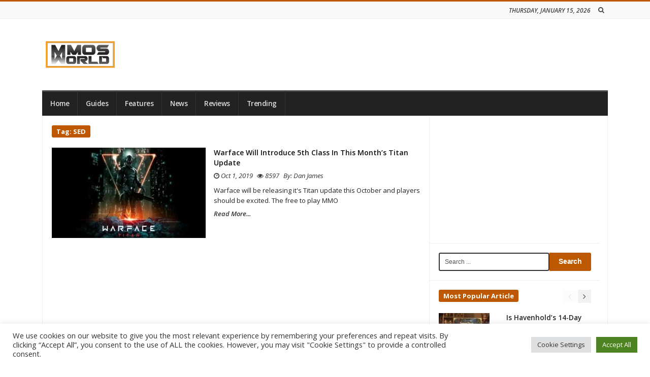

--- FILE ---
content_type: text/html; charset=UTF-8
request_url: https://mmosworld.com/tag/sed/
body_size: 41742
content:
<!DOCTYPE html>
<html lang="en-US" class="daynight_light_skin wide_html" >
    <head>
        <meta charset="UTF-8">
    	<meta name="viewport" content="width=device-width, initial-scale=1.0, maximum-scale=1.0, user-scalable=0" />
    	<link rel="profile" href="http://gmpg.org/xfn/11" >
    	<link rel="pingback" href="https://mmosworld.com/xmlrpc.php">
        			
		<script>
  (function(i,s,o,g,r,a,m){i['GoogleAnalyticsObject']=r;i[r]=i[r]||function(){
  (i[r].q=i[r].q||[]).push(arguments)},i[r].l=1*new Date();a=s.createElement(o),
  m=s.getElementsByTagName(o)[0];a.async=1;a.src=g;m.parentNode.insertBefore(a,m)
  })(window,document,'script','https://www.google-analytics.com/analytics.js','ga');
  ga('create', 'UA-71463705-5', 'auto');
  ga('send', 'pageview');
</script>
<!-- Facebook Pixel Code -->
<script>
!function(f,b,e,v,n,t,s){if(f.fbq)return;n=f.fbq=function(){n.callMethod?
n.callMethod.apply(n,arguments):n.queue.push(arguments)};if(!f._fbq)f._fbq=n;
n.push=n;n.loaded=!0;n.version='2.0';n.queue=[];t=b.createElement(e);t.async=!0;
t.src=v;s=b.getElementsByTagName(e)[0];s.parentNode.insertBefore(t,s)}(window,
document,'script','https://connect.facebook.net/en_US/fbevents.js');
fbq('init', '189422294854042');
fbq('track', 'PageView');
</script>
<noscript><img height="1" width="1" style="display:none"
src="https://www.facebook.com/tr?id=189422294854042&ev=PageView&noscript=1"
/></noscript>
<!-- DO NOT MODIFY -->
<!-- End Facebook Pixel Code -->

<!-- Mobile Header Styles -->
<style>
/* Mobile Header Layout */
@media only screen and (max-width: 750px) {
    /* Hide desktop elements on mobile */
    .top_bar_container,
    .desktop_menu,
    .header_banner_wrapper {
        display: none !important;
    }
    
    /* Mobile header bar */
    .mobile_header_bar {
        display: flex !important;
        align-items: center;
        justify-content: space-between;
        padding: 10px 15px;
        background: #fff;
        border-bottom: 1px solid #eee;
    }
    
    .mobile_header_bar .mobile_logo img {
        max-height: 50px;
        width: auto;
    }
    
    .mobile_header_bar .mobile_menu_toggle {
        background: #000000;
        color: #fff;
        border: none;
        padding: 10px 12px;
        border-radius: 4px;
        font-size: 18px;
        cursor: pointer;
        display: flex;
        align-items: center;
        justify-content: center;
    }
    
    .mobile_header_bar .mobile_menu_toggle:hover {
        background: #000000;
    }
    
    /* Hide original logo area and mobile menu icon on mobile */
    .logo_area_container,
    .mobile_menu_icon {
        display: none !important;
    }
}

/* Hide mobile header bar on desktop */
@media only screen and (min-width: 751px) {
    .mobile_header_bar {
        display: none !important;
    }
}
</style>

    	<meta name='robots' content='noindex, follow' />
	<style>img:is([sizes="auto" i], [sizes^="auto," i]) { contain-intrinsic-size: 3000px 1500px }</style>
	
	<!-- This site is optimized with the Yoast SEO plugin v26.6 - https://yoast.com/wordpress/plugins/seo/ -->
	<title>SED Archives - Mmos World</title>
	<meta property="og:locale" content="en_US" />
	<meta property="og:type" content="article" />
	<meta property="og:title" content="SED Archives - Mmos World" />
	<meta property="og:url" content="https://mmosworld.com/tag/sed/" />
	<meta property="og:site_name" content="Mmos World" />
	<meta name="twitter:card" content="summary_large_image" />
	<script type="application/ld+json" class="yoast-schema-graph">{"@context":"https://schema.org","@graph":[{"@type":"CollectionPage","@id":"https://mmosworld.com/tag/sed/","url":"https://mmosworld.com/tag/sed/","name":"SED Archives - Mmos World","isPartOf":{"@id":"https://mmosworld.com/#website"},"primaryImageOfPage":{"@id":"https://mmosworld.com/tag/sed/#primaryimage"},"image":{"@id":"https://mmosworld.com/tag/sed/#primaryimage"},"thumbnailUrl":"https://mmosworld.com/wp-content/uploads/2019/10/warface-titan-mw.jpg","breadcrumb":{"@id":"https://mmosworld.com/tag/sed/#breadcrumb"},"inLanguage":"en-US"},{"@type":"ImageObject","inLanguage":"en-US","@id":"https://mmosworld.com/tag/sed/#primaryimage","url":"https://mmosworld.com/wp-content/uploads/2019/10/warface-titan-mw.jpg","contentUrl":"https://mmosworld.com/wp-content/uploads/2019/10/warface-titan-mw.jpg","width":640,"height":410},{"@type":"BreadcrumbList","@id":"https://mmosworld.com/tag/sed/#breadcrumb","itemListElement":[{"@type":"ListItem","position":1,"name":"Home","item":"https://mmosworld.com/"},{"@type":"ListItem","position":2,"name":"SED"}]},{"@type":"WebSite","@id":"https://mmosworld.com/#website","url":"https://mmosworld.com/","name":"Mmos World","description":"MMO Games Portal","potentialAction":[{"@type":"SearchAction","target":{"@type":"EntryPoint","urlTemplate":"https://mmosworld.com/?s={search_term_string}"},"query-input":{"@type":"PropertyValueSpecification","valueRequired":true,"valueName":"search_term_string"}}],"inLanguage":"en-US"}]}</script>
	<!-- / Yoast SEO plugin. -->


<link rel='dns-prefetch' href='//fonts.googleapis.com' />
<link rel='preconnect' href='https://fonts.gstatic.com' crossorigin />
<link rel="alternate" type="application/rss+xml" title="Mmos World &raquo; Feed" href="https://mmosworld.com/feed/" />
<link rel="alternate" type="application/rss+xml" title="Mmos World &raquo; SED Tag Feed" href="https://mmosworld.com/tag/sed/feed/" />
<script type="text/javascript">
/* <![CDATA[ */
window._wpemojiSettings = {"baseUrl":"https:\/\/s.w.org\/images\/core\/emoji\/16.0.1\/72x72\/","ext":".png","svgUrl":"https:\/\/s.w.org\/images\/core\/emoji\/16.0.1\/svg\/","svgExt":".svg","source":{"concatemoji":"https:\/\/mmosworld.com\/wp-includes\/js\/wp-emoji-release.min.js?ver=6.8.3"}};
/*! This file is auto-generated */
!function(s,n){var o,i,e;function c(e){try{var t={supportTests:e,timestamp:(new Date).valueOf()};sessionStorage.setItem(o,JSON.stringify(t))}catch(e){}}function p(e,t,n){e.clearRect(0,0,e.canvas.width,e.canvas.height),e.fillText(t,0,0);var t=new Uint32Array(e.getImageData(0,0,e.canvas.width,e.canvas.height).data),a=(e.clearRect(0,0,e.canvas.width,e.canvas.height),e.fillText(n,0,0),new Uint32Array(e.getImageData(0,0,e.canvas.width,e.canvas.height).data));return t.every(function(e,t){return e===a[t]})}function u(e,t){e.clearRect(0,0,e.canvas.width,e.canvas.height),e.fillText(t,0,0);for(var n=e.getImageData(16,16,1,1),a=0;a<n.data.length;a++)if(0!==n.data[a])return!1;return!0}function f(e,t,n,a){switch(t){case"flag":return n(e,"\ud83c\udff3\ufe0f\u200d\u26a7\ufe0f","\ud83c\udff3\ufe0f\u200b\u26a7\ufe0f")?!1:!n(e,"\ud83c\udde8\ud83c\uddf6","\ud83c\udde8\u200b\ud83c\uddf6")&&!n(e,"\ud83c\udff4\udb40\udc67\udb40\udc62\udb40\udc65\udb40\udc6e\udb40\udc67\udb40\udc7f","\ud83c\udff4\u200b\udb40\udc67\u200b\udb40\udc62\u200b\udb40\udc65\u200b\udb40\udc6e\u200b\udb40\udc67\u200b\udb40\udc7f");case"emoji":return!a(e,"\ud83e\udedf")}return!1}function g(e,t,n,a){var r="undefined"!=typeof WorkerGlobalScope&&self instanceof WorkerGlobalScope?new OffscreenCanvas(300,150):s.createElement("canvas"),o=r.getContext("2d",{willReadFrequently:!0}),i=(o.textBaseline="top",o.font="600 32px Arial",{});return e.forEach(function(e){i[e]=t(o,e,n,a)}),i}function t(e){var t=s.createElement("script");t.src=e,t.defer=!0,s.head.appendChild(t)}"undefined"!=typeof Promise&&(o="wpEmojiSettingsSupports",i=["flag","emoji"],n.supports={everything:!0,everythingExceptFlag:!0},e=new Promise(function(e){s.addEventListener("DOMContentLoaded",e,{once:!0})}),new Promise(function(t){var n=function(){try{var e=JSON.parse(sessionStorage.getItem(o));if("object"==typeof e&&"number"==typeof e.timestamp&&(new Date).valueOf()<e.timestamp+604800&&"object"==typeof e.supportTests)return e.supportTests}catch(e){}return null}();if(!n){if("undefined"!=typeof Worker&&"undefined"!=typeof OffscreenCanvas&&"undefined"!=typeof URL&&URL.createObjectURL&&"undefined"!=typeof Blob)try{var e="postMessage("+g.toString()+"("+[JSON.stringify(i),f.toString(),p.toString(),u.toString()].join(",")+"));",a=new Blob([e],{type:"text/javascript"}),r=new Worker(URL.createObjectURL(a),{name:"wpTestEmojiSupports"});return void(r.onmessage=function(e){c(n=e.data),r.terminate(),t(n)})}catch(e){}c(n=g(i,f,p,u))}t(n)}).then(function(e){for(var t in e)n.supports[t]=e[t],n.supports.everything=n.supports.everything&&n.supports[t],"flag"!==t&&(n.supports.everythingExceptFlag=n.supports.everythingExceptFlag&&n.supports[t]);n.supports.everythingExceptFlag=n.supports.everythingExceptFlag&&!n.supports.flag,n.DOMReady=!1,n.readyCallback=function(){n.DOMReady=!0}}).then(function(){return e}).then(function(){var e;n.supports.everything||(n.readyCallback(),(e=n.source||{}).concatemoji?t(e.concatemoji):e.wpemoji&&e.twemoji&&(t(e.twemoji),t(e.wpemoji)))}))}((window,document),window._wpemojiSettings);
/* ]]> */
</script>
<style id='wp-emoji-styles-inline-css' type='text/css'>

	img.wp-smiley, img.emoji {
		display: inline !important;
		border: none !important;
		box-shadow: none !important;
		height: 1em !important;
		width: 1em !important;
		margin: 0 0.07em !important;
		vertical-align: -0.1em !important;
		background: none !important;
		padding: 0 !important;
	}
</style>
<link rel='stylesheet' id='wp-block-library-css' href='https://mmosworld.com/wp-includes/css/dist/block-library/style.min.css?ver=6.8.3' type='text/css' media='all' />
<style id='classic-theme-styles-inline-css' type='text/css'>
/*! This file is auto-generated */
.wp-block-button__link{color:#fff;background-color:#32373c;border-radius:9999px;box-shadow:none;text-decoration:none;padding:calc(.667em + 2px) calc(1.333em + 2px);font-size:1.125em}.wp-block-file__button{background:#32373c;color:#fff;text-decoration:none}
</style>
<style id='safe-svg-svg-icon-style-inline-css' type='text/css'>
.safe-svg-cover{text-align:center}.safe-svg-cover .safe-svg-inside{display:inline-block;max-width:100%}.safe-svg-cover svg{fill:currentColor;height:100%;max-height:100%;max-width:100%;width:100%}

</style>
<style id='global-styles-inline-css' type='text/css'>
:root{--wp--preset--aspect-ratio--square: 1;--wp--preset--aspect-ratio--4-3: 4/3;--wp--preset--aspect-ratio--3-4: 3/4;--wp--preset--aspect-ratio--3-2: 3/2;--wp--preset--aspect-ratio--2-3: 2/3;--wp--preset--aspect-ratio--16-9: 16/9;--wp--preset--aspect-ratio--9-16: 9/16;--wp--preset--color--black: #000000;--wp--preset--color--cyan-bluish-gray: #abb8c3;--wp--preset--color--white: #ffffff;--wp--preset--color--pale-pink: #f78da7;--wp--preset--color--vivid-red: #cf2e2e;--wp--preset--color--luminous-vivid-orange: #ff6900;--wp--preset--color--luminous-vivid-amber: #fcb900;--wp--preset--color--light-green-cyan: #7bdcb5;--wp--preset--color--vivid-green-cyan: #00d084;--wp--preset--color--pale-cyan-blue: #8ed1fc;--wp--preset--color--vivid-cyan-blue: #0693e3;--wp--preset--color--vivid-purple: #9b51e0;--wp--preset--gradient--vivid-cyan-blue-to-vivid-purple: linear-gradient(135deg,rgba(6,147,227,1) 0%,rgb(155,81,224) 100%);--wp--preset--gradient--light-green-cyan-to-vivid-green-cyan: linear-gradient(135deg,rgb(122,220,180) 0%,rgb(0,208,130) 100%);--wp--preset--gradient--luminous-vivid-amber-to-luminous-vivid-orange: linear-gradient(135deg,rgba(252,185,0,1) 0%,rgba(255,105,0,1) 100%);--wp--preset--gradient--luminous-vivid-orange-to-vivid-red: linear-gradient(135deg,rgba(255,105,0,1) 0%,rgb(207,46,46) 100%);--wp--preset--gradient--very-light-gray-to-cyan-bluish-gray: linear-gradient(135deg,rgb(238,238,238) 0%,rgb(169,184,195) 100%);--wp--preset--gradient--cool-to-warm-spectrum: linear-gradient(135deg,rgb(74,234,220) 0%,rgb(151,120,209) 20%,rgb(207,42,186) 40%,rgb(238,44,130) 60%,rgb(251,105,98) 80%,rgb(254,248,76) 100%);--wp--preset--gradient--blush-light-purple: linear-gradient(135deg,rgb(255,206,236) 0%,rgb(152,150,240) 100%);--wp--preset--gradient--blush-bordeaux: linear-gradient(135deg,rgb(254,205,165) 0%,rgb(254,45,45) 50%,rgb(107,0,62) 100%);--wp--preset--gradient--luminous-dusk: linear-gradient(135deg,rgb(255,203,112) 0%,rgb(199,81,192) 50%,rgb(65,88,208) 100%);--wp--preset--gradient--pale-ocean: linear-gradient(135deg,rgb(255,245,203) 0%,rgb(182,227,212) 50%,rgb(51,167,181) 100%);--wp--preset--gradient--electric-grass: linear-gradient(135deg,rgb(202,248,128) 0%,rgb(113,206,126) 100%);--wp--preset--gradient--midnight: linear-gradient(135deg,rgb(2,3,129) 0%,rgb(40,116,252) 100%);--wp--preset--font-size--small: 13px;--wp--preset--font-size--medium: 20px;--wp--preset--font-size--large: 36px;--wp--preset--font-size--x-large: 42px;--wp--preset--spacing--20: 0.44rem;--wp--preset--spacing--30: 0.67rem;--wp--preset--spacing--40: 1rem;--wp--preset--spacing--50: 1.5rem;--wp--preset--spacing--60: 2.25rem;--wp--preset--spacing--70: 3.38rem;--wp--preset--spacing--80: 5.06rem;--wp--preset--shadow--natural: 6px 6px 9px rgba(0, 0, 0, 0.2);--wp--preset--shadow--deep: 12px 12px 50px rgba(0, 0, 0, 0.4);--wp--preset--shadow--sharp: 6px 6px 0px rgba(0, 0, 0, 0.2);--wp--preset--shadow--outlined: 6px 6px 0px -3px rgba(255, 255, 255, 1), 6px 6px rgba(0, 0, 0, 1);--wp--preset--shadow--crisp: 6px 6px 0px rgba(0, 0, 0, 1);}:where(.is-layout-flex){gap: 0.5em;}:where(.is-layout-grid){gap: 0.5em;}body .is-layout-flex{display: flex;}.is-layout-flex{flex-wrap: wrap;align-items: center;}.is-layout-flex > :is(*, div){margin: 0;}body .is-layout-grid{display: grid;}.is-layout-grid > :is(*, div){margin: 0;}:where(.wp-block-columns.is-layout-flex){gap: 2em;}:where(.wp-block-columns.is-layout-grid){gap: 2em;}:where(.wp-block-post-template.is-layout-flex){gap: 1.25em;}:where(.wp-block-post-template.is-layout-grid){gap: 1.25em;}.has-black-color{color: var(--wp--preset--color--black) !important;}.has-cyan-bluish-gray-color{color: var(--wp--preset--color--cyan-bluish-gray) !important;}.has-white-color{color: var(--wp--preset--color--white) !important;}.has-pale-pink-color{color: var(--wp--preset--color--pale-pink) !important;}.has-vivid-red-color{color: var(--wp--preset--color--vivid-red) !important;}.has-luminous-vivid-orange-color{color: var(--wp--preset--color--luminous-vivid-orange) !important;}.has-luminous-vivid-amber-color{color: var(--wp--preset--color--luminous-vivid-amber) !important;}.has-light-green-cyan-color{color: var(--wp--preset--color--light-green-cyan) !important;}.has-vivid-green-cyan-color{color: var(--wp--preset--color--vivid-green-cyan) !important;}.has-pale-cyan-blue-color{color: var(--wp--preset--color--pale-cyan-blue) !important;}.has-vivid-cyan-blue-color{color: var(--wp--preset--color--vivid-cyan-blue) !important;}.has-vivid-purple-color{color: var(--wp--preset--color--vivid-purple) !important;}.has-black-background-color{background-color: var(--wp--preset--color--black) !important;}.has-cyan-bluish-gray-background-color{background-color: var(--wp--preset--color--cyan-bluish-gray) !important;}.has-white-background-color{background-color: var(--wp--preset--color--white) !important;}.has-pale-pink-background-color{background-color: var(--wp--preset--color--pale-pink) !important;}.has-vivid-red-background-color{background-color: var(--wp--preset--color--vivid-red) !important;}.has-luminous-vivid-orange-background-color{background-color: var(--wp--preset--color--luminous-vivid-orange) !important;}.has-luminous-vivid-amber-background-color{background-color: var(--wp--preset--color--luminous-vivid-amber) !important;}.has-light-green-cyan-background-color{background-color: var(--wp--preset--color--light-green-cyan) !important;}.has-vivid-green-cyan-background-color{background-color: var(--wp--preset--color--vivid-green-cyan) !important;}.has-pale-cyan-blue-background-color{background-color: var(--wp--preset--color--pale-cyan-blue) !important;}.has-vivid-cyan-blue-background-color{background-color: var(--wp--preset--color--vivid-cyan-blue) !important;}.has-vivid-purple-background-color{background-color: var(--wp--preset--color--vivid-purple) !important;}.has-black-border-color{border-color: var(--wp--preset--color--black) !important;}.has-cyan-bluish-gray-border-color{border-color: var(--wp--preset--color--cyan-bluish-gray) !important;}.has-white-border-color{border-color: var(--wp--preset--color--white) !important;}.has-pale-pink-border-color{border-color: var(--wp--preset--color--pale-pink) !important;}.has-vivid-red-border-color{border-color: var(--wp--preset--color--vivid-red) !important;}.has-luminous-vivid-orange-border-color{border-color: var(--wp--preset--color--luminous-vivid-orange) !important;}.has-luminous-vivid-amber-border-color{border-color: var(--wp--preset--color--luminous-vivid-amber) !important;}.has-light-green-cyan-border-color{border-color: var(--wp--preset--color--light-green-cyan) !important;}.has-vivid-green-cyan-border-color{border-color: var(--wp--preset--color--vivid-green-cyan) !important;}.has-pale-cyan-blue-border-color{border-color: var(--wp--preset--color--pale-cyan-blue) !important;}.has-vivid-cyan-blue-border-color{border-color: var(--wp--preset--color--vivid-cyan-blue) !important;}.has-vivid-purple-border-color{border-color: var(--wp--preset--color--vivid-purple) !important;}.has-vivid-cyan-blue-to-vivid-purple-gradient-background{background: var(--wp--preset--gradient--vivid-cyan-blue-to-vivid-purple) !important;}.has-light-green-cyan-to-vivid-green-cyan-gradient-background{background: var(--wp--preset--gradient--light-green-cyan-to-vivid-green-cyan) !important;}.has-luminous-vivid-amber-to-luminous-vivid-orange-gradient-background{background: var(--wp--preset--gradient--luminous-vivid-amber-to-luminous-vivid-orange) !important;}.has-luminous-vivid-orange-to-vivid-red-gradient-background{background: var(--wp--preset--gradient--luminous-vivid-orange-to-vivid-red) !important;}.has-very-light-gray-to-cyan-bluish-gray-gradient-background{background: var(--wp--preset--gradient--very-light-gray-to-cyan-bluish-gray) !important;}.has-cool-to-warm-spectrum-gradient-background{background: var(--wp--preset--gradient--cool-to-warm-spectrum) !important;}.has-blush-light-purple-gradient-background{background: var(--wp--preset--gradient--blush-light-purple) !important;}.has-blush-bordeaux-gradient-background{background: var(--wp--preset--gradient--blush-bordeaux) !important;}.has-luminous-dusk-gradient-background{background: var(--wp--preset--gradient--luminous-dusk) !important;}.has-pale-ocean-gradient-background{background: var(--wp--preset--gradient--pale-ocean) !important;}.has-electric-grass-gradient-background{background: var(--wp--preset--gradient--electric-grass) !important;}.has-midnight-gradient-background{background: var(--wp--preset--gradient--midnight) !important;}.has-small-font-size{font-size: var(--wp--preset--font-size--small) !important;}.has-medium-font-size{font-size: var(--wp--preset--font-size--medium) !important;}.has-large-font-size{font-size: var(--wp--preset--font-size--large) !important;}.has-x-large-font-size{font-size: var(--wp--preset--font-size--x-large) !important;}
:where(.wp-block-post-template.is-layout-flex){gap: 1.25em;}:where(.wp-block-post-template.is-layout-grid){gap: 1.25em;}
:where(.wp-block-columns.is-layout-flex){gap: 2em;}:where(.wp-block-columns.is-layout-grid){gap: 2em;}
:root :where(.wp-block-pullquote){font-size: 1.5em;line-height: 1.6;}
</style>
<link rel='stylesheet' id='cookie-law-info-css' href='https://mmosworld.com/wp-content/plugins/cookie-law-info/legacy/public/css/cookie-law-info-public.css?ver=3.3.6' type='text/css' media='all' />
<link rel='stylesheet' id='cookie-law-info-gdpr-css' href='https://mmosworld.com/wp-content/plugins/cookie-law-info/legacy/public/css/cookie-law-info-gdpr.css?ver=3.3.6' type='text/css' media='all' />
<link rel='stylesheet' id='daynight-reviews-style-css' href='https://mmosworld.com/wp-content/themes/daynight/inc/reviews/daynight-reviews.css?ver=6.8.3' type='text/css' media='all' />
<link rel='stylesheet' id='daynight-font-css' href='https://fonts.googleapis.com/css?family=Open+Sans%3A400%2C300%2C600%2C700%2C800%2C700italic%2C600italic%2C400italic%2C300italic&#038;ver=6.8.3' type='text/css' media='all' />
<link rel='stylesheet' id='fontawesome-css' href='https://mmosworld.com/wp-content/themes/daynight/inc/fontawesome/css/font-awesome.min.css?ver=6.8.3' type='text/css' media='all' />
<link rel='stylesheet' id='daynight-pluginstyle-css' href='https://mmosworld.com/wp-content/themes/daynight/inc/plugins/plugins.css?ver=6.8.3' type='text/css' media='all' />
<link rel='stylesheet' id='daynight-style-css' href='https://mmosworld.com/wp-content/themes/daynight/style.css?ver=1.65' type='text/css' media='all' />
<link rel='stylesheet' id='daynight-responsive-css' href='https://mmosworld.com/wp-content/themes/daynight/responsive.css?ver=1.65' type='text/css' media='all' />
<link rel='stylesheet' id='daynight-inlinestyle-css' href='https://mmosworld.com/wp-content/themes/daynight/inlinestyle.css?ver=6.8.3' type='text/css' media='all' />
<style id='daynight-inlinestyle-inline-css' type='text/css'>

              body {
                      border-top-color: #BD5800;
                      -webkit-tap-highlight-color: #BD5800;
              }
              .progress_value,
              input:checked + .daynight_switch_modes_label {
                  background-color: #BD5800;
              }
              .button {
                  background-color: #BD5800;
              }
              .main_color {
                color: #BD5800;
              }

              .main_bg {
                background-color: #BD5800;
              }

              .outstanding_word {
                color: #BD5800;
                border-bottom-color: #BD5800;
              }
              .top_bar_nav ul.top_navbar > li.menu-item:hover > a {
                color: #BD5800;
              }
              .main_bar_nav ul.main_navbar > li.menu-item:hover > a {
                color: #BD5800;
              }
              .dark_main_menu_area .main_bar_nav ul.main_navbar > li.menu-item.current-menu-item > a, .dark_main_menu_area .main_bar_nav ul.main_navbar > li.menu-item.current-post-ancestor > a, .dark_main_menu_area .main_bar_nav ul.main_navbar > li.menu-item:hover > a {
                border-top-color: #BD5800;
              }
              .gridslider_overlay_colors .gridpost_image_container .gridpost_image_overlay {
                background-color: #BD5800;
              }
              .gridslider_overlay_gradient .gridpost_image_container .gridpost_image_overlay {
                background-image: linear-gradient(200deg,#BD5800 0%,#000 65%);
              }
              .gridpost_cat {
                background-color: #BD5800;
              }
              .gridslider_wrapper .owl-controls .owl-nav > div:hover {
                background-color: #BD5800;
              }
              .sliderpost_cat {
                background-color: #BD5800;
              }
              .sliderpost_date {
                background-color: #BD5800;
              }
              .hotpost_item .title a:hover {
                color: #BD5800;
              }
              .news_box_item:hover .news_box_item_content .post_title a {
                color: #BD5800;
              }
              .news_box_item_content .read_more_button a:hover {
                color: #BD5800;;
              }
              figure.box_item_image_container .featured_image_icon {
                background-color: #BD5800;
              }
              .news_box_title_wrapper .news_box_title .title {
                background-color: #BD5800;
              }
              .box_title_style_pointer .news_box_title_wrapper .news_box_title .title:after, .box_title_style_pointer_border .news_box_title_wrapper .news_box_title .title:after {
                border-left-color: #BD5800;
                border-top-color: #BD5800;
              }
              .line-scale-pulse-out > div {
                background-color: #BD5800;
              }
              .nav_arrow:not(.no_ajax_page):hover {
                background-color: #BD5800;
              }
              .ajax_filter.active {
                color: #BD5800;
              }
              .filter_nav_container.filter_no_title .ajax_filter.active {
                background-color: #BD5800;
              }
              .ajax_filter:hover {
                color: #BD5800;
              }
              .single_content_wrapper.format-standard .post_title_wrapper {
                border-bottom-color: #BD5800;
              }
              .post_content {
                border-bottom-color: #BD5800;
              }
              .post_content a {
                color: #BD5800;
              }
              .recommended_posts_list a {
                color: #BD5800;
              }
              .posts_tags_title {
                background-color: #BD5800;
              }
              .author_box_social_profiles a:hover {
                background-color: #BD5800;
              }
              .next_prev_posts .post_navigation_item:hover .post_title {
                color: #BD5800;
              }
              .post_pages_nav a {
                color: #BD5800;
                border-color: #BD5800;
              }
              .blog_post_share_count .share_number {
                color: #BD5800;
              }
              .comment-reply-link:hover {
                background-color: #BD5800;
              }
              .comments-area .comments-title.title {
                background-color: #BD5800;
              }
              .nav-links .page-numbers.current {
                background-color: #BD5800;
              }
              .widget_container .widget_title .page_header_title {
                background-color: #BD5800;
              }
              .widget_container a:hover {
                color: #BD5800;
              }
              .tagcloud a:hover {
                background-color: #BD5800;
                color: #fff;
              }
              .daynight_post_list_widget  .post_item:hover .post_title a {
                color: #BD5800;
              }
              .widget_container.daynight-social-widget .widget_social_icon:hover {
                background-color: #BD5800;
              }
              input[type='submit'] {
                background-color: #BD5800;
                border-color: #BD5800;
              }
              .site_footer {
                border-top-color: #BD5800;
              }
              .site_footer .tagcloud a:hover {
                background-color: #BD5800;
              }
              .site_footer .widget_container.daynight-social-widget .widget_social_icon:hover {
                background-color: #BD5800;
              }
              .daynight_dark_skin .side_content .widget_container.daynight-social-widget .widget_social_icon:hover {
                background-color: #BD5800;
              }
              .daynight_dark_skin .tagcloud a:hover {
                background-color: #BD5800;
              }
              .daynight_dark_skin .comment-reply-link:hover {
                color: #BD5800;
              }
              .daynight_dark_skin .nav-links .page-numbers.current {
                color: #fff;
                background-color: #BD5800;
              }
              .gototop_button > i {
                background-color: #BD5800;
              }
              
</style>
<link rel="preload" as="style" href="https://fonts.googleapis.com/css?family=Open%20Sans&#038;display=swap&#038;ver=1768024849" /><link rel="stylesheet" href="https://fonts.googleapis.com/css?family=Open%20Sans&#038;display=swap&#038;ver=1768024849" media="print" onload="this.media='all'"><noscript><link rel="stylesheet" href="https://fonts.googleapis.com/css?family=Open%20Sans&#038;display=swap&#038;ver=1768024849" /></noscript><script type="text/javascript" src="https://mmosworld.com/wp-includes/js/jquery/jquery.min.js?ver=3.7.1" id="jquery-core-js"></script>
<script type="text/javascript" src="https://mmosworld.com/wp-includes/js/jquery/jquery-migrate.min.js?ver=3.4.1" id="jquery-migrate-js"></script>
<script type="text/javascript" id="cookie-law-info-js-extra">
/* <![CDATA[ */
var Cli_Data = {"nn_cookie_ids":[],"cookielist":[],"non_necessary_cookies":[],"ccpaEnabled":"","ccpaRegionBased":"","ccpaBarEnabled":"","strictlyEnabled":["necessary","obligatoire"],"ccpaType":"gdpr","js_blocking":"1","custom_integration":"","triggerDomRefresh":"","secure_cookies":""};
var cli_cookiebar_settings = {"animate_speed_hide":"500","animate_speed_show":"500","background":"#FFF","border":"#b1a6a6c2","border_on":"","button_1_button_colour":"#61a229","button_1_button_hover":"#4e8221","button_1_link_colour":"#fff","button_1_as_button":"1","button_1_new_win":"","button_2_button_colour":"#333","button_2_button_hover":"#292929","button_2_link_colour":"#444","button_2_as_button":"","button_2_hidebar":"","button_3_button_colour":"#dedfe0","button_3_button_hover":"#b2b2b3","button_3_link_colour":"#333333","button_3_as_button":"1","button_3_new_win":"","button_4_button_colour":"#dedfe0","button_4_button_hover":"#b2b2b3","button_4_link_colour":"#333333","button_4_as_button":"1","button_7_button_colour":"#61a229","button_7_button_hover":"#4e8221","button_7_link_colour":"#fff","button_7_as_button":"1","button_7_new_win":"","font_family":"inherit","header_fix":"","notify_animate_hide":"1","notify_animate_show":"","notify_div_id":"#cookie-law-info-bar","notify_position_horizontal":"right","notify_position_vertical":"bottom","scroll_close":"","scroll_close_reload":"","accept_close_reload":"","reject_close_reload":"","showagain_tab":"","showagain_background":"#fff","showagain_border":"#000","showagain_div_id":"#cookie-law-info-again","showagain_x_position":"100px","text":"#333333","show_once_yn":"","show_once":"10000","logging_on":"","as_popup":"","popup_overlay":"1","bar_heading_text":"","cookie_bar_as":"banner","popup_showagain_position":"bottom-right","widget_position":"left"};
var log_object = {"ajax_url":"https:\/\/mmosworld.com\/wp-admin\/admin-ajax.php"};
/* ]]> */
</script>
<script type="text/javascript" src="https://mmosworld.com/wp-content/plugins/cookie-law-info/legacy/public/js/cookie-law-info-public.js?ver=3.3.6" id="cookie-law-info-js"></script>
<!--[if lt IE 9]>
<script type="text/javascript" src="https://mmosworld.com/wp-content/themes/daynight/js/html5.js?ver=6.8.3" id="html5-js"></script>
<![endif]-->
<link rel="https://api.w.org/" href="https://mmosworld.com/wp-json/" /><link rel="alternate" title="JSON" type="application/json" href="https://mmosworld.com/wp-json/wp/v2/tags/2580" /><link rel="EditURI" type="application/rsd+xml" title="RSD" href="https://mmosworld.com/xmlrpc.php?rsd" />
<meta name="generator" content="WordPress 6.8.3" />
<meta name="generator" content="Redux 4.5.9" /><!-- start Simple Custom CSS and JS -->
<script type="text/javascript">
/* Default comment here */ 

document.addEventListener('DOMContentLoaded', () => {
    const tickerSelector = '.posts_ticker_list';
	
	 const style = document.createElement('style');
    style.textContent = `
        .posts_ticker_list {
            list-style: none; /* Remove bullets */
            padding: 0;       /* Remove default padding */
            margin: 0;        /* Remove default margin */
        }
        .posts_ticker_list li {
            display: inline-block; /* Keep items inline */
        }
    `;
    document.head.appendChild(style);

    function fixTickerItems() {
        const ul = document.querySelector(tickerSelector);
        if (!ul) return;

        Array.from(ul.children).forEach(child => {
            if (child.tagName.toLowerCase() !== 'li') {
                const li = document.createElement('li');
                li.appendChild(child.cloneNode(true));
                ul.replaceChild(li, child);
                console.log('Wrapped ticker item in <li>:', child);
            }
        });
    }

    // Initial fix
    fixTickerItems();

    // Watch for changes inside the ticker
    const ticker = document.querySelector(tickerSelector);
    if (ticker) {
        const observer = new MutationObserver(() => {
            fixTickerItems();
        });
        observer.observe(ticker, { childList: true, subtree: true });
    }

	
    console.log('Ticker <ul>/<li> fixer initialized');
});</script>
<!-- end Simple Custom CSS and JS -->
<!-- start Simple Custom CSS and JS -->
<script type="text/javascript">
/* Default comment here */ 
document.addEventListener('DOMContentLoaded', () => {
  // --- Fix missing <th> scopes ---
  document.querySelectorAll('table thead th').forEach(th => {
    if (!th.hasAttribute('scope')) {
      th.setAttribute('scope', 'col');
      th.dataset.scopeFixed = 'true';
    }
  });

  // --- Add screen-reader label to search submit ---
  const searchSubmit = document.querySelector('#searchsubmit');
  if (searchSubmit && !document.querySelector(`label[for="${searchSubmit.id}"]`)) {
    const label = document.createElement('label');
    label.setAttribute('for', searchSubmit.id);
    label.className = 'screen-reader-text';
    label.textContent = 'Search';
    searchSubmit.parentNode.insertBefore(label, searchSubmit);
  }

  // --- Add screen-reader label to search text input ---
  const searchForm = document.querySelector('#searchform');
  if (searchForm) {
    const searchInput = searchForm.querySelector('.search_text');
    if (searchInput && !searchForm.querySelector('label[for="appendedInputButton"]')) {
      const label = document.createElement('label');
      label.setAttribute('for', 'appendedInputButton');
      label.textContent = 'Search';
      label.classList.add('screen-reader-text');
      searchForm.insertBefore(label, searchInput);
    }
  }

  // --- Improve contrast on focused/expanded input ---
  const style = document.createElement('style');
  style.innerHTML = `
    /* Default (collapsed) input: clean, no border */
    .header_search .search_text {
      border: none !important;
      background: transparent;
      color: #222; /* slightly darker text */
    }

    /* When expanded, apply strong contrast */
    .expanded_search.header_search form .search_text {
      background-color: #fff !important;
      color: #111 !important; /* text color contrast */
      border: 1px solid #444 !important; /* visible border for contrast */
      border-radius: 4px;
      box-sizing: border-box;
    }

    /* Placeholder contrast */
    .expanded_search.header_search form .search_text::placeholder {
      color: #555 !important;
      opacity: 1;
    }

    /* On focus: even stronger contrast outline */
    .expanded_search.header_search form .search_text:focus {
      outline: 2px solid #222 !important;
      outline-offset: 1px;
    }
  `;
  document.head.appendChild(style);

  // --- Replace h2.logo with h1 for main heading ---
  const logoHeading = document.querySelector('.logo_wrapper h2.site_logo');
  if (logoHeading) {
    const h1 = document.createElement('h1');
    h1.className = logoHeading.className;
    h1.textContent = logoHeading.textContent;
    logoHeading.replaceWith(h1);
  }
	
	
	 document.querySelectorAll('.gridpost_link').forEach(link => {
    // Find the post title inside the same container
    const titleElement = link.closest('.gridpost_image_container')?.querySelector('.gridpost_title');
    if (titleElement) {
      const titleText = titleElement.textContent.trim();
      if (titleText) {
        // Update aria-label to include post title
        link.setAttribute('aria-label', `Read more about "${titleText}"`);
      }
    }
  });

  console.log('✅ Updated aria-labels for gridpost links for screen readers');
	
	
  const allLinks = document.querySelectorAll('a');

  allLinks.forEach(link => {
    const text = link.textContent.trim();
    const aria = link.getAttribute('aria-label')?.trim() || '';
    const altText = link.querySelector('img')?.getAttribute('alt')?.trim();

    // Skip if link already has good descriptive text
    if (text.length > 2 && !['button', 'link', 'read more...', '0 comments'].includes(text.toLowerCase())) return;
    if (aria && aria.length > 2 && !aria.toLowerCase().startsWith('link to')) return;

    // Try to find nearby heading/title to use for description
    const title = link.closest('.news_box_item, .post, article, .gridpost, .item')
      ?.querySelector('h2, h3, .title, .post_title, .entry-title')
      ?.textContent?.trim();

    let label = '';

    if (title) {
      label = `Read more: ${title}`;
    } else if (altText && !altText.toLowerCase().startsWith('link to')) {
      label = altText;
    } else {
      // fallback label from URL path
      const path = new URL(link.href, document.baseURI).pathname.split('/').filter(Boolean).pop();
      label = path ? `Visit ${decodeURIComponent(path.replace(/[-_]/g, ' '))}` : 'Open link';
    }

    // Apply ARIA label
    link.setAttribute('aria-label', label);

    // If link has no visible text, hide aria-only description for screen readers
    if (!text) {
      link.setAttribute('role', 'link');
    }
  });

  console.log('✅ Accessibility labels fixed for link elements');
	
	
	document.querySelectorAll('a[role="button"]').forEach(a => {
    // Ensure screen readers and keyboards can reach it
    if (!a.hasAttribute('href')) {
      a.setAttribute('href', '#');
      a.addEventListener('click', e => e.preventDefault());
    }

    // Add descriptive aria-label if not present
    const text = a.textContent.trim();
    if (!a.hasAttribute('aria-label') && text) {
      a.setAttribute('aria-label', text);
    }

    // Ensure tab navigation works
    if (!a.hasAttribute('tabindex')) {
      a.setAttribute('tabindex', '0');
    }
  });

  console.log('✅ Accessibility: <a role="button"> elements fixed for screen readers');
	
	
	 const label = bar.closest('.vc_general').querySelector('.vc_label');
  const percentage = parseInt(bar.dataset.percentageValue, 10);

  // Initially dark text for contrast
  label.style.color = '#111';

  // Optional: if bar fills beyond 50%, switch text to white
  bar.addEventListener('transitionend', () => {
    if (percentage > 50) {
      label.style.color = '#fff';
    }
  });
	
});</script>
<!-- end Simple Custom CSS and JS -->
<!-- start Simple Custom CSS and JS -->
<script type="text/javascript">
/* Default comment here */ 

document.addEventListener('DOMContentLoaded', () => {
  const fixLogoAlt = (root = document) => {
    const logos = root.querySelectorAll('.logo_wrapper img.site_logo, img.site_logo_image');
    logos.forEach(img => {
      const alt = (img.getAttribute('alt') || '').trim().toLowerCase();
      if (!alt || alt === 'mmos world') {
        img.setAttribute('alt', 'Main site logo');
        img.setAttribute('data-alt-fixed', 'true');
      }
    });
  };

  // Initial fix
  fixLogoAlt();

  // Observe for future DOM changes (WPBakery sometimes replaces logos dynamically)
  const observer = new MutationObserver(mutations => {
    mutations.forEach(m => {
      m.addedNodes.forEach(node => {
        if (node.nodeType === 1) fixLogoAlt(node);
      });
    });
  });

  observer.observe(document.body, { childList: true, subtree: true });
});</script>
<!-- end Simple Custom CSS and JS -->
<!-- start Simple Custom CSS and JS -->
<script type="text/javascript">
/**
 * WCAG 2.0 Alt Text Auto-Fixer for WordPress
 * Automatically adds descriptive alt text to images and fixes duplicates
 */

(function() {
    'use strict';

    /**
     * Check if image is inside a link and get link text
     */
    function getLinkContext(img) {
        const parentLink = img.closest('a');
        if (!parentLink) return null;

        // Get all text content from the link, excluding the image
        const linkClone = parentLink.cloneNode(true);
        const imgInClone = linkClone.querySelector('img');
        if (imgInClone) {
            imgInClone.remove();
        }
        
        const linkText = linkClone.textContent.trim();
        return {
            element: parentLink,
            text: linkText
        };
    }

    /**
     * Generate meaningful alt text from various sources
     */
    function generateAltText(img) {
        const linkContext = getLinkContext(img);
		
		// Featured logos or site branding
		if (img.closest('.logo_wrapper') || img.classList.contains('site_logo') || img.closest('.site-branding')) {
			return 'Main site logo';
		}
		// Handle case: image-only link (no link text)
		if (linkContext && linkContext.text.length === 0) {
			const src = img.src || '';
			const filename = src.split('/').pop().split('?')[0];
			const cleanFilename = filename
				.replace(/\.(jpg|jpeg|png|gif|webp|svg)$/i, '')
				.replace(/[-_]/g, ' ')
				.replace(/\d+x\d+/g, '')
				.replace(/\s+/g, ' ')
				.trim();

			// Try to infer the link’s purpose
			const linkHref = linkContext.element.href || '';
			const hostname = (() => {
				try {
					return new URL(linkHref).hostname.replace('www.', '');
				} catch {
					return '';
				}
			})();

			if (hostname.includes('twitch.tv')) {
				return `${cleanFilename || 'Twitch'} channel`;
			}
			if (hostname.includes('youtube.com')) {
				return `${cleanFilename || 'YouTube'} channel`;
			}
			if (hostname.includes('facebook.com')) {
				return `${cleanFilename || 'Facebook'} page`;
			}
			if (hostname.includes('instagram.com')) {
				return `${cleanFilename || 'Instagram'} profile`;
			}
			if (hostname.includes('twitter.com') || hostname.includes('x.com')) {
				return `${cleanFilename || 'Twitter'} profile`;
			}

			// Generic fallback
			if (cleanFilename && cleanFilename.length > 2) {
				return `Link to ${cleanFilename}`;
			}

			return 'Link image';
		}

        // 1. If image is inside a link with text, alt should be empty or decorative
        if (linkContext && linkContext.text.length > 0) {
            // Image is decorative in this context - link text provides the description
            return '';
        }

        // 2. Try to get from image filename
        const src = img.src || '';
        const filename = src.split('/').pop().split('?')[0];
        const cleanFilename = filename
            .replace(/\.(jpg|jpeg|png|gif|webp|svg)$/i, '')
            .replace(/[-_]/g, ' ')
            .replace(/\d+x\d+/g, '') // Remove dimensions like 303x178
            .replace(/\s+/g, ' ')
            .trim();

        // 3. Try to get from sibling or nearby heading
        const nearbyHeading = img.closest('.news_box_item, .post, article, .menu-item')
            ?.querySelector('h1, h2, h3, h4, h5, h6, .post_title, .title');
        
        if (nearbyHeading) {
            const headingText = nearbyHeading.textContent.trim();
            // Don't use if it would be duplicate with link text
            if (!linkContext || headingText !== linkContext.text) {
                return headingText;
            }
        }

        // 4. Check for WordPress classes that indicate image purpose
        if (img.classList.contains('wp-post-image')) {
            return ''; // Featured images in links are decorative
        }

        // 5. Check data attributes
        const postId = img.dataset.postid || img.closest('[data-postid]')?.dataset.postid;
        if (postId && !linkContext) {
            return cleanFilename || `Post image ${postId}`;
        }

        // 6. Check parent figure or container
        const figure = img.closest('figure');
        if (figure) {
            const figcaption = figure.querySelector('figcaption');
            if (figcaption) {
                return figcaption.textContent.trim();
            }
        }

        // 7. Use cleaned filename if meaningful
        if (cleanFilename && cleanFilename.length > 3) {
            // Check if filename would be duplicate
            if (linkContext && cleanFilename === linkContext.text) {
                return '';
            }
            return cleanFilename;
        }

        // 8. Determine context-based text for standalone images
        if (!linkContext) {
            if (img.closest('.news_box_item, .post-thumbnail, .featured-image')) {
                return 'Article featured image';
            }
            
            if (img.closest('.avatar, .author-image')) {
                return 'Author avatar';
            }
            
            if (img.closest('.logo')) {
                return 'Logo';
            }
            
            return 'Image';
        }

        // 9. Image is in a link - should be decorative
        return '';
    }

    /**
     * Check if alt text is duplicate of link text
     */
function isDuplicateAlt(img) {
    const linkContext = getLinkContext(img);
    if (!linkContext) return false;

    const altText = (img.alt || '').trim().toLowerCase();
    const linkText = linkContext.text.trim().toLowerCase();

    // --- exceptions ---
    // 1. if link has no text, nothing to compare
    if (!linkText) return false;
    // 2. skip logo or site-branding elements
    if (img.closest('.logo_wrapper') || img.classList.contains('site_logo') || img.closest('.site-branding')) {
        return false;
    }

    // --- duplicate logic ---
    if (altText === linkText) return true;
    if (altText.length > 5 && linkText.includes(altText)) return true;
    if (linkText.length > 5 && altText.includes(linkText)) return true;

    return false;
}
//     function isDuplicateAlt(img) {
//         const linkContext = getLinkContext(img);
//         if (!linkContext) return false;

//         const altText = (img.alt || '').trim().toLowerCase();
//         const linkText = linkContext.text.toLowerCase();

//         // Check for exact match or very similar
//         if (altText === linkText) return true;
        
//         // Check if alt text is contained in link text or vice versa
//         if (altText.length > 5 && linkText.includes(altText)) return true;
//         if (linkText.length > 5 && altText.includes(linkText)) return true;

//         return false;
//     }

    /**
     * Fix a single image
     */
    function fixImage(img) {
        const hadAlt = img.hasAttribute('alt');
        const originalAlt = img.alt;

        // Check for duplicate alt text
        if (hadAlt && isDuplicateAlt(img)) {
            img.setAttribute('alt', '');
            img.dataset.altFixed = 'duplicate-removed';
            console.log('Removed duplicate alt text:', originalAlt, 'for image:', img.src);
            return true;
        }

        // Skip if already has meaningful alt text and not duplicate
        if (hadAlt && img.alt.trim() !== '' && !isDuplicateAlt(img)) {
            return false;
        }

		// --- Fix for pre-existing duplicate logo alt ---
		if (
		  (img.closest('.logo_wrapper') || img.classList.contains('site_logo') || img.closest('.site-branding')) &&
		  (img.alt.trim().toLowerCase() === 'mmos world' || !img.alt.trim())
		) {
		  img.alt = 'Main site logo';
		  img.setAttribute('data-alt-fixed', 'replaced-duplicate-logo-alt');
		}
		
        // Generate and set alt text
        const altText = generateAltText(img);
        img.setAttribute('alt', altText);
        
        // Add data attribute to track that we fixed it
        img.dataset.altFixed = altText === '' ? 'decorative' : 'generated';
        
        if (altText === '') {
            console.log('Set as decorative (empty alt) for image in link:', img.src);
        } else {
            console.log('Fixed alt text:', altText, 'for image:', img.src);
        }
        
        return true;
    }

    /**
     * Fix category/menu images specifically
     */
    function fixCategoryImages() {
        // Target category images that are decorative (inside links with text)
        const categoryImages = document.querySelectorAll('.menu-item img, [class*="category"] img, [class*="genre"] img');
        
        categoryImages.forEach(img => {
            const linkContext = getLinkContext(img);
            if (linkContext && linkContext.text.length > 0) {
                // These are decorative icons/images for categories
                img.setAttribute('alt', '');
                img.dataset.altFixed = 'decorative-category';
                console.log('Set category image as decorative for:', linkContext.text);
            }
        });
    }

    /**
     * Fix all images on the page
     */
    function fixAllImages() {
        const images = document.querySelectorAll('img');
        let fixedCount = 0;
        let decorativeCount = 0;
        let duplicateCount = 0;

        images.forEach(img => {
            const wasDuplicate = isDuplicateAlt(img);
            if (fixImage(img)) {
                fixedCount++;
                if (img.dataset.altFixed === 'duplicate-removed') {
                    duplicateCount++;
                } else if (img.dataset.altFixed === 'decorative') {
                    decorativeCount++;
                }
            }
        });

        // Fix category images specifically
        fixCategoryImages();

        console.log(`WCAG Alt Text Fixer Summary:
- Total images processed: ${images.length}
- Images fixed: ${fixedCount}
- Duplicates removed: ${duplicateCount}
- Set as decorative: ${decorativeCount}`);
        
        return fixedCount;
    }

    /**
     * Observe DOM changes and fix new images
     */
    function observeNewImages() {
        const observer = new MutationObserver(mutations => {
            mutations.forEach(mutation => {
                mutation.addedNodes.forEach(node => {
                    if (node.nodeType === 1) { // Element node
                        // Check if the node itself is an image
                        if (node.tagName === 'IMG') {
                            fixImage(node);
                        }
                        // Check for images within the added node
                        const images = node.querySelectorAll?.('img');
                        if (images) {
                            images.forEach(img => fixImage(img));
                        }
                    }
                });
            });
        });

        observer.observe(document.body, {
            childList: true,
            subtree: true
        });

        console.log('WCAG Alt Text Fixer: Now monitoring for new images');
    }

    /**
     * Add ARIA labels to icon-only elements
     */
    function fixIconOnlyElements() {
        // Fix navigation arrows
        document.querySelectorAll('.nav_arrow, .previous_arrow, .next_arrow').forEach(el => {
            if (!el.hasAttribute('aria-label') && !el.hasAttribute('title')) {
                if (el.classList.contains('previous_arrow') || el.classList.contains('prev')) {
                    el.setAttribute('aria-label', 'Previous');
                    el.setAttribute('role', 'button');
                } else if (el.classList.contains('next_arrow') || el.classList.contains('next')) {
                    el.setAttribute('aria-label', 'Next');
                    el.setAttribute('role', 'button');
                }
            }
        });

        // Fix icon-only links and buttons
        document.querySelectorAll('a, button').forEach(el => {
            const textContent = el.textContent.trim();
            const hasText = textContent.length > 0;
            const hasLabel = el.hasAttribute('aria-label') || el.hasAttribute('title');
            const icon = el.querySelector('i.fa, .fa, [class*="icon"]');
            const hasOnlyIcon = icon && !hasText;

            if (hasOnlyIcon && !hasLabel) {
                // Try to determine purpose from classes or context
                const iconClasses = icon.className;
                
                if (iconClasses.includes('fa-search')) {
                    el.setAttribute('aria-label', 'Search');
                } else if (iconClasses.includes('fa-home')) {
                    el.setAttribute('aria-label', 'Home');
                } else if (iconClasses.includes('fa-user')) {
                    el.setAttribute('aria-label', 'User profile');
                } else if (iconClasses.includes('fa-comment')) {
                    el.setAttribute('aria-label', 'Comments');
                } else if (iconClasses.includes('fa-share')) {
                    el.setAttribute('aria-label', 'Share');
                } else if (iconClasses.includes('fa-heart')) {
                    el.setAttribute('aria-label', 'Like');
                } else if (iconClasses.includes('fa-angle-left') || iconClasses.includes('fa-arrow-left')) {
                    el.setAttribute('aria-label', 'Previous');
                } else if (iconClasses.includes('fa-angle-right') || iconClasses.includes('fa-arrow-right')) {
                    el.setAttribute('aria-label', 'Next');
                } else if (iconClasses.includes('fa-times') || iconClasses.includes('fa-close')) {
                    el.setAttribute('aria-label', 'Close');
                } else if (iconClasses.includes('fa-bars') || iconClasses.includes('fa-menu')) {
                    el.setAttribute('aria-label', 'Menu');
                } else {
                    el.setAttribute('aria-label', 'Button');
                }
            }
        });
    }

    /**
     * Initialize the fixer
     */
    function init() {
        // Wait for DOM to be ready
        if (document.readyState === 'loading') {
            document.addEventListener('DOMContentLoaded', init);
            return;
        }

        console.log('WCAG Alt Text Fixer: Initializing...');

        // Fix existing images
        fixAllImages();

        // Fix icon-only elements
        fixIconOnlyElements();

        // Monitor for new images (AJAX loaded content)
        observeNewImages();

        // Re-check after AJAX requests complete
        document.addEventListener('ajaxComplete', () => {
            setTimeout(() => {
                fixAllImages();
                fixIconOnlyElements();
            }, 100);
        });

        // jQuery AJAX hook if jQuery is available
        if (window.jQuery) {
            jQuery(document).ajaxComplete(function() {
                setTimeout(() => {
                    fixAllImages();
                    fixIconOnlyElements();
                }, 100);
            });
        }

        console.log('WCAG Alt Text Fixer: Initialization complete');
    }

    // Start the script
    init();

    // Expose globally for manual triggering if needed
    window.wcagAltTextFixer = {
        fixAllImages: fixAllImages,
        fixIconOnlyElements: fixIconOnlyElements,
        generateAltText: generateAltText,
        isDuplicateAlt: isDuplicateAlt
    };

})();</script>
<!-- end Simple Custom CSS and JS -->
<!-- start Simple Custom CSS and JS -->
<style type="text/css">
/* Add your CSS code here.

For example:
.example {
    color: red;
}

For brushing up on your CSS knowledge, check out http://www.w3schools.com/css/css_syntax.asp

End of comment */ 


/* Turquoise/Teal - Overall Rating */
.vc_progress-bar-color-bar_turquoise .vc_bar {
    background-color: #0D7C8C !important; /* Darker turquoise for better contrast */
	font-weight: bold!important;
}
.vc_single_bar .vc_label {
	font-weight: bold!important;
}


/* Red - Player Base */
.vc_progress-bar-color-bar_red .vc_bar {
    background-color: #C72E2E !important; /* Darker red for better contrast */
	font-weight: bold!important;
}

/* Green - Gameplay */
.vc_progress-bar-color-bar_green .vc_bar {
    background-color: #2D7A2D !important; /* Darker green for better contrast */
	font-weight: bold!important;
}

/* Violet/Purple - PvP */
.vc_progress-bar-color-bar_violet .vc_bar {
    background-color: #6B3FA0 !important; /* Darker purple for better contrast */
	font-weight: bold!important;
}

#wt-cli-accept-all-btn{
	background-color: #4E8321 !important; 
}

/* Widget search input contrast fix */
.widget_search .search-field {
    background-color: #ffffff; /* White background */
    color: #111111 !important; /* Dark text for contrast */
    border: 2px solid #333333 !important; /* Strongly contrasting border */
    box-sizing: border-box;
    padding: 6px 10px;
    border-radius: 4px;
}

/* Placeholder text contrast */
.widget_search .search-field::placeholder {
    color: #555555 !important; /* Dark enough to read */
    opacity: 1; /* Prevent opacity reduction in some browsers */
}

/* Submit button contrast */
/* .widget_search .search-submit {
    background-color: #0D7C8C; /* Dark turquoise for contrast */
    color: #ffffff; /* White text */
    border: none;
    padding: 6px 12px;
    cursor: pointer;
    border-radius: 4px;
    font-weight: bold;
} */

/* .widget_search .search-submit:hover {
    background-color: #09575f; /* Slightly darker on hover */
} */</style>
<!-- end Simple Custom CSS and JS -->
<style>
.comments-area { display:none; }
</style>
<style>
.container {
    max-width: 1150px !important;
    width: 100% !important;
}
</style>
<style>
.site_content_wrapper {
    max-width: 1150px !important;
    width: 100% !important;
}
</style>
<style>
.main_content.a_content_part.col8, .single_page_content.post_content, content_wrapper.page_content_wrapper, single_page_content.post_content
 {
    max-width: 780px !important;
    width: 100% !important;
}
</style>
<style>
@media only screen and (max-width:750px) {
.hide_on_mobile {
display: none !important;}
}
</style>

<script>
async function updateLinksWithGclid() {
  const gclid = new URL(window.location).searchParams.get("gclid");
  const queryString = new URL(window.location).searchParams.get("QueryString");
  const matchType = new URL(window.location).searchParams.get("MatchType");
  const useragent = window.navigator.userAgent;
  const response = await fetch("https://www.cloudflare.com/cdn-cgi/trace");
  const data = await response.text();
  const lines = data.trim().split("\n");
  const trace = lines.reduce((obj, pair) => {
    const [key, value] = pair.split("=");
    obj[key] = value;
    return obj;
  }, {});
  const ip = trace.ip;

  if (gclid) {
    document.querySelectorAll("a").forEach(link => {
      const href = new URL(link.href);
      const searchParams = new URLSearchParams(href.search);
      if (!searchParams.has("gclid")) {
        searchParams.set("sub1", gclid);
        searchParams.set("sub2", queryString);
        searchParams.set("sub3", "test");
        searchParams.set("source", "gads");
        href.search = searchParams.toString();
        link.href = href.toString();
      }
    });
  }
}

document.addEventListener("DOMContentLoaded", updateLinksWithGclid);
</script>
<meta name="generator" content="Powered by WPBakery Page Builder - drag and drop page builder for WordPress."/>
<link rel="icon" href="https://mmosworld.com/wp-content/uploads/2016/09/cropped-mmosworldicon-32x32.jpg" sizes="32x32" />
<link rel="icon" href="https://mmosworld.com/wp-content/uploads/2016/09/cropped-mmosworldicon-192x192.jpg" sizes="192x192" />
<link rel="apple-touch-icon" href="https://mmosworld.com/wp-content/uploads/2016/09/cropped-mmosworldicon-180x180.jpg" />
<meta name="msapplication-TileImage" content="https://mmosworld.com/wp-content/uploads/2016/09/cropped-mmosworldicon-270x270.jpg" />
		<style type="text/css" id="wp-custom-css">
			.wp-block-button__link  {
  background-color: #b81515 !important;
  width: 100% !important;
  font-family: Verdana, Geneva, Tahoma, sans-serif;
	font-size: 30px !important;
  animation: bn53bounce 4s infinite;
  cursor: pointer;
}

@keyframes bn53bounce {
  5%,
  50% {
    transform: scale(1);
  }

  10% {
    transform: scale(1);
  }

  15% {
    transform: scale(1);
  }

  20% {
    transform: scale(1) rotate(-5deg);
  }

  25% {
    transform: scale(1) rotate(5deg);
  }

  30% {
    transform: scale(1) rotate(-3deg);
  }

  35% {
    transform: scale(1) rotate(2deg);
  }

  40% {
    transform: scale(1) rotate(0);
  }
}

.blog_post_info_area {
	display:none;
}		</style>
		<style id="daynight_data-dynamic-css" title="dynamic-css" class="redux-options-output">body{font-family:"Open Sans";line-height:20px;font-size:13px;}.single_content_wrapper .blog_post .post_title_wrapper .post_title{font-family:"Open Sans";line-height:31px;letter-spacing:-0.6px;color:#333;font-size:22px;}.single .post_content{font-family:"Open Sans";line-height:20px;color:#333;font-size:13px;}</style><noscript><style> .wpb_animate_when_almost_visible { opacity: 1; }</style></noscript>    </head>
    <body class="archive tag tag-sed tag-2580 wp-theme-daynight container_borders sidebar_borders wide_body main_menu_no_sticky images_trans_disabled wpb-js-composer js-comp-ver-6.1 vc_responsive" itemscope itemtype="http://schema.org/WebPage">
                        <!-- Load facebook SDK -->
                <div id="fb-root"></div>
                <script>jQuery(document).ready(function() {(function(d, s, id) {
                                    if (window.fbAsyncInit = function() {
                      FB.init({
                        appId            : '1806319509637455',
                        xfbml            : true,
                        version          : 'v2.7'
                      });
                    });
            	                      var js, fjs = d.getElementsByTagName(s)[0];
                  if (d.getElementById(id)) return;
                  js = d.createElement(s); js.id = id;
                  js.src = "//connect.facebook.net/en_US/sdk.js#xfbml=1&version=v2.7";
                  fjs.parentNode.insertBefore(js, fjs);
                }(document, 'script', 'facebook-jssdk'));});</script>
                <!-- End Load facebook SDK -->
                    <div id="page" class="hfeed site"> <!-- closed in footer.php file -->
            
            <div class="site_main_container"> <!-- closed in footer.php file -->
            <header class="site_header" itemscope itemtype="http://schema.org/WPHeader">
                
                <!-- Mobile Header Bar (logo left, hamburger right) -->
                <div class="mobile_header_bar">
                    <div class="mobile_logo">
                        <a href="https://mmosworld.com/" rel="home" title="Mmos World">
                                                            <img src="https://mmosworld.com/wp-content/uploads/2016/09/mmosworldlogo2.png" alt="Mmos World" />
                                                    </a>
                    </div>
                    <button class="mobile_menu_toggle" id="mobile_menu_toggle" aria-label="Menu">
                        <i class="fa fa-bars"></i>
                    </button>
                </div>
                <!-- End Mobile Header Bar -->
                
                <div class="top_bar_container ">
                    <div class="top_bar clearfix">
                        <div class="top_bar_inner_container container">
                            <!-- start top bar menu -->
                                                        <!-- end top bar menu -->
                            <!-- start search box -->
                            <div class="header_search float_r">
                                <form class="search clearfix animated searchHelperFade" method="get" id="searchform" action="https://mmosworld.com/">
	<input class="search_text" id="appendedInputButton" placeholder="Search..." type="text" name="s" autocomplete="off">
	<input type="hidden" name="post_type" value="post" />
	<i class="search_icon_square fa fa-search"><input type="submit" class="search_submit" id="searchsubmit" value="" /></i>
</form>                            </div>
                            <!-- end search box -->
                            <!-- start header buttons -->
                             <!-- end checking for header button -->
                            <!-- end header buttons -->
                            <!-- start today info -->
                                                        <div class="today_date">
                                Thursday, January 15, 2026                            </div>
                                                        <!-- end today info -->
                            <!-- start social info -->
                                                        <!-- end social info -->
                        </div> <!-- end .top_bar_inner_container -->
                    </div> <!-- end .top_bar -->
                </div> <!-- end .top_bar_container -->
                
                <div class="logo_area_container container">
                    <div class="logo_area clearfix">
                        <!-- start logo -->
                        <div class="logo_wrapper">
                                                            <a class="daynight_logo default_logo  no_retina_logo" title="Mmos World" href="https://mmosworld.com/" rel="home">
                                <img  src="https://mmosworld.com/wp-content/uploads/2016/09/mmosworldlogo2.png" class="site_logo img-responsive site_logo_image clearfix" alt="Mmos World" />
                                </a>
                                                                    <h1 class="screen-reader-text site_logo">Mmos World</h1>
                                                                                    </div>
                        <!-- end logo -->
                        
                        <!-- start header banner if banner code or banner image is set -->
                                                <!-- end header banner -->
                    </div> <!-- end .logo_area -->
                </div> <!-- end .logo_area_container -->
                    
                
                    <div class="main_menu_area_container desktop_menu container">      
                        <div class="main_menu_area dark_main_menu_area clearfix">
                                                        <nav class="main_menu" itemscope itemtype="http://schema.org/SiteNavigationElement">
                                <div class="main_bar_nav"><ul id="menu-main" class="navbar main_navbar"><li id="menu-item-677" class="menu-item menu-item-type-post_type menu-item-object-page menu-item-home menu-item-677 default_menu cat-columns"><a href="https://mmosworld.com/">Home</a></li>
<li id="menu-item-39902" class="menu-item menu-item-type-taxonomy menu-item-object-category menu-item-39902 mega_menu mega_menu_yes cat-columns"><a href="https://mmosworld.com/category/guides/">Guides</a><ul role="menu" class="dropdown-menu"><li class="menu-item menu-item-type-taxonomy menu-item-object-category menu-item-39902"><div class="news_box_wrapper  box_title_style_default left_box five_col_items large_box repeated_box large_five_news_box clearfix daynight_shorcode_1" data-uniquecolor=""><div class="ajax_content_container clearfix news_box_container_wrapper daynoight_news_box"><div class="ajax_inside_container clearfix news_box_inside_container row"><div class="gif_loader_container"></div><div class="ajax_inner_content news_box_inner_content clearfix"><div class="hidden ajax_data_helper" data-newtotalpages="5"></div><div class="news_box_container news_box_first col20"><div class="news_box_item ajax_item clearfix "><a class="news_box_image_link" href="https://mmosworld.com/chrono-odyssey-5-rules-for-weapon-swapping-to-erase-cooldown/"><figure class="box_item_image_container"><div class="featured_image_overlay"></div><span data-postid="40234" class="featured_image_icon"><i class="fa fa-newspaper-o"></i></span><img width="303" height="178" src="https://mmosworld.com/wp-content/uploads/2026/01/chrono-odyssey-5-rules-for-weapon-swapping-to-erase-cooldown-303x178.jpg" class="img-responsive wp-post-image" alt="Chrono Odyssey: Optimizing Weapon Swaps for Cooldown Reduction" decoding="async" fetchpriority="high" /></figure></a><div class="news_box_item_content"><h3 class="post_title title"><a class="news_box_link" href="https://mmosworld.com/chrono-odyssey-5-rules-for-weapon-swapping-to-erase-cooldown/">Chrono Odyssey: Optimizing Weapon Swaps for Cooldown Reduction</a></h3><div class="post_meta_container"><span class="post_meta_item post_meta_time"><i class="fa fa-clock-o"></i> January 13, 2026</span><span class="post_meta_item post_meta_views"><i class="fa fa-eye"></i> 0</span><span class="post_meta_item post_meta_comments"><i class="fa fa-comments-o"></i> <a href="https://mmosworld.com/chrono-odyssey-5-rules-for-weapon-swapping-to-erase-cooldown/#respond">0 Comments</a></span><span class="post_meta_item post_meta_author">By: <a href="https://mmosworld.com/author/matan/">Adrian Jones</a></span></div><p class="news_box_desc"></p><span class="read_more_button"><a href="https://mmosworld.com/chrono-odyssey-5-rules-for-weapon-swapping-to-erase-cooldown/">Read More...</a></span></div></div></div><div class="news_box_container news_box_first col20"><div class="news_box_item ajax_item clearfix "><a class="news_box_image_link" href="https://mmosworld.com/ashes-of-creation-why-smart-players-build-nodes-before-gear/"><figure class="box_item_image_container"><div class="featured_image_overlay"></div><span data-postid="40232" class="featured_image_icon"><i class="fa fa-newspaper-o"></i></span><img width="303" height="178" src="https://mmosworld.com/wp-content/uploads/2026/01/ashes-of-creation-why-smart-players-build-nodes-before-gear-303x178.jpg" class="img-responsive wp-post-image" alt="Ashes of Creation: Prioritizing Node Contribution Over Personal Gear" decoding="async" /></figure></a><div class="news_box_item_content"><h3 class="post_title title"><a class="news_box_link" href="https://mmosworld.com/ashes-of-creation-why-smart-players-build-nodes-before-gear/">Ashes of Creation: Prioritizing Node Contribution Over Personal Gear</a></h3><div class="post_meta_container"><span class="post_meta_item post_meta_time"><i class="fa fa-clock-o"></i> January 13, 2026</span><span class="post_meta_item post_meta_views"><i class="fa fa-eye"></i> 0</span><span class="post_meta_item post_meta_comments"><i class="fa fa-comments-o"></i> <a href="https://mmosworld.com/ashes-of-creation-why-smart-players-build-nodes-before-gear/#respond">0 Comments</a></span><span class="post_meta_item post_meta_author">By: <a href="https://mmosworld.com/author/amitgommo/">Alex Gamehart</a></span></div><p class="news_box_desc"></p><span class="read_more_button"><a href="https://mmosworld.com/ashes-of-creation-why-smart-players-build-nodes-before-gear/">Read More...</a></span></div></div></div><div class="news_box_container news_box_first col20"><div class="news_box_item ajax_item clearfix "><a class="news_box_image_link" href="https://mmosworld.com/wow-midnight-choosing-between-private-and-public-neighbourho/"><figure class="box_item_image_container"><div class="featured_image_overlay"></div><span data-postid="40230" class="featured_image_icon"><i class="fa fa-newspaper-o"></i></span><img width="303" height="178" src="https://mmosworld.com/wp-content/uploads/2026/01/wow-midnight-choosing-between-private-and-public-neighbourho-303x178.jpg" class="img-responsive wp-post-image" alt="WoW Midnight: Choosing Between Private Plots and Community Neighborhoods" decoding="async" /></figure></a><div class="news_box_item_content"><h3 class="post_title title"><a class="news_box_link" href="https://mmosworld.com/wow-midnight-choosing-between-private-and-public-neighbourho/">WoW Midnight: Choosing Between Private Plots and Community Neighborhoods</a></h3><div class="post_meta_container"><span class="post_meta_item post_meta_time"><i class="fa fa-clock-o"></i> January 13, 2026</span><span class="post_meta_item post_meta_views"><i class="fa fa-eye"></i> 0</span><span class="post_meta_item post_meta_comments"><i class="fa fa-comments-o"></i> <a href="https://mmosworld.com/wow-midnight-choosing-between-private-and-public-neighbourho/#respond">0 Comments</a></span><span class="post_meta_item post_meta_author">By: <a href="https://mmosworld.com/author/chaki/">Ryan Levelton</a></span></div><p class="news_box_desc"></p><span class="read_more_button"><a href="https://mmosworld.com/wow-midnight-choosing-between-private-and-public-neighbourho/">Read More...</a></span></div></div></div><div class="news_box_container news_box_first col20"><div class="news_box_item ajax_item clearfix "><a class="news_box_image_link" href="https://mmosworld.com/dune-awakening-scrapping-the-sandbike-for-early-ornithopter/"><figure class="box_item_image_container"><div class="featured_image_overlay"></div><span data-postid="40228" class="featured_image_icon"><i class="fa fa-newspaper-o"></i></span><img width="303" height="178" src="https://mmosworld.com/wp-content/uploads/2026/01/dune-awakening-scrapping-the-sandbike-for-early-ornithopter--303x178.jpg" class="img-responsive wp-post-image" alt="Dune Awakening: Scrapping the Sandbike for Early Ornithopter Rush" decoding="async" /></figure></a><div class="news_box_item_content"><h3 class="post_title title"><a class="news_box_link" href="https://mmosworld.com/dune-awakening-scrapping-the-sandbike-for-early-ornithopter/">Dune Awakening: Scrapping the Sandbike for Early Ornithopter Rush</a></h3><div class="post_meta_container"><span class="post_meta_item post_meta_time"><i class="fa fa-clock-o"></i> January 13, 2026</span><span class="post_meta_item post_meta_views"><i class="fa fa-eye"></i> 0</span><span class="post_meta_item post_meta_comments"><i class="fa fa-comments-o"></i> <a href="https://mmosworld.com/dune-awakening-scrapping-the-sandbike-for-early-ornithopter/#respond">0 Comments</a></span><span class="post_meta_item post_meta_author">By: <a href="https://mmosworld.com/author/matan/">Adrian Jones</a></span></div><p class="news_box_desc"></p><span class="read_more_button"><a href="https://mmosworld.com/dune-awakening-scrapping-the-sandbike-for-early-ornithopter/">Read More...</a></span></div></div></div><div class="news_box_container news_box_first col20"><div class="news_box_item ajax_item clearfix "><a class="news_box_image_link" href="https://mmosworld.com/stop-wasting-growthstones-the-t1-to-t2-transfer-strategy-for/"><figure class="box_item_image_container"><div class="featured_image_overlay"></div><span data-postid="40182" class="featured_image_icon"><i class="fa fa-newspaper-o"></i></span><img width="303" height="178" src="https://mmosworld.com/wp-content/uploads/2026/01/stop-wasting-growthstones-the-t1-to-t2-transfer-strategy-for-303x178.jpg" class="img-responsive wp-post-image" alt="Throne and Liberty: Smart Growthstone Spending for F2P Progression" decoding="async" /></figure></a><div class="news_box_item_content"><h3 class="post_title title"><a class="news_box_link" href="https://mmosworld.com/stop-wasting-growthstones-the-t1-to-t2-transfer-strategy-for/">Throne and Liberty: Smart Growthstone Spending for F2P Progression</a></h3><div class="post_meta_container"><span class="post_meta_item post_meta_time"><i class="fa fa-clock-o"></i> January 13, 2026</span><span class="post_meta_item post_meta_views"><i class="fa fa-eye"></i> 0</span><span class="post_meta_item post_meta_comments"><i class="fa fa-comments-o"></i> <a href="https://mmosworld.com/stop-wasting-growthstones-the-t1-to-t2-transfer-strategy-for/#respond">0 Comments</a></span><span class="post_meta_item post_meta_author">By: <a href="https://mmosworld.com/author/amitgommo/">Alex Gamehart</a></span></div><p class="news_box_desc"></p><span class="read_more_button"><a href="https://mmosworld.com/stop-wasting-growthstones-the-t1-to-t2-transfer-strategy-for/">Read More...</a></span></div></div></div></div></div></div></div></li></ul></li>
<li id="menu-item-39921" class="menu-item menu-item-type-taxonomy menu-item-object-category menu-item-39921 mega_menu mega_menu_yes cat-columns"><a href="https://mmosworld.com/category/features/">Features</a><ul role="menu" class="dropdown-menu"><li class="menu-item menu-item-type-taxonomy menu-item-object-category menu-item-39921"><div class="news_box_wrapper  box_title_style_default left_box five_col_items large_box repeated_box large_five_news_box clearfix daynight_shorcode_2" data-uniquecolor=""><div class="ajax_content_container clearfix news_box_container_wrapper daynoight_news_box"><div class="ajax_inside_container clearfix news_box_inside_container row"><div class="gif_loader_container"></div><div class="ajax_inner_content news_box_inner_content clearfix"><div class="hidden ajax_data_helper" data-newtotalpages="5"></div><div class="news_box_container news_box_first col20"><div class="news_box_item ajax_item clearfix "><a class="news_box_image_link" href="https://mmosworld.com/eso-2026-strategy-trading-deep-lore-dlcs-for-battle-pass-gri/"><figure class="box_item_image_container"><div class="featured_image_overlay"></div><span data-postid="40226" class="featured_image_icon"><i class="fa fa-newspaper-o"></i></span><img width="303" height="178" src="https://mmosworld.com/wp-content/uploads/2026/01/eso-2026-strategy-trading-deep-lore-dlcs-for-battle-pass-gri-303x178.jpg" class="img-responsive wp-post-image" alt="ESO 2026 Strategy: Trading Deep Lore DLCs for Battle Pass Grind" decoding="async" /></figure></a><div class="news_box_item_content"><h3 class="post_title title"><a class="news_box_link" href="https://mmosworld.com/eso-2026-strategy-trading-deep-lore-dlcs-for-battle-pass-gri/">ESO 2026 Strategy: Trading Deep Lore DLCs for Battle Pass Grind</a></h3><div class="post_meta_container"><span class="post_meta_item post_meta_time"><i class="fa fa-clock-o"></i> January 13, 2026</span><span class="post_meta_item post_meta_views"><i class="fa fa-eye"></i> 0</span><span class="post_meta_item post_meta_comments"><i class="fa fa-comments-o"></i> <a href="https://mmosworld.com/eso-2026-strategy-trading-deep-lore-dlcs-for-battle-pass-gri/#respond">0 Comments</a></span><span class="post_meta_item post_meta_author">By: <a href="https://mmosworld.com/author/matan/">Adrian Jones</a></span></div><p class="news_box_desc"></p><span class="read_more_button"><a href="https://mmosworld.com/eso-2026-strategy-trading-deep-lore-dlcs-for-battle-pass-gri/">Read More...</a></span></div></div></div><div class="news_box_container news_box_first col20"><div class="news_box_item ajax_item clearfix "><a class="news_box_image_link" href="https://mmosworld.com/the-solo-paradox-is-convenient-design-killing-mmorpg-communi/"><figure class="box_item_image_container"><div class="featured_image_overlay"></div><span data-postid="40180" class="featured_image_icon"><i class="fa fa-newspaper-o"></i></span><img width="303" height="178" src="https://mmosworld.com/wp-content/uploads/2026/01/the-solo-paradox-is-convenient-design-killing-mmorpg-communi-303x178.jpg" class="img-responsive wp-post-image" alt="Solo-Friendly Design: Is It Killing the Community Spirit in MMORPGs?" decoding="async" /></figure></a><div class="news_box_item_content"><h3 class="post_title title"><a class="news_box_link" href="https://mmosworld.com/the-solo-paradox-is-convenient-design-killing-mmorpg-communi/">Solo-Friendly Design: Is It Killing the Community Spirit in MMORPGs?</a></h3><div class="post_meta_container"><span class="post_meta_item post_meta_time"><i class="fa fa-clock-o"></i> January 13, 2026</span><span class="post_meta_item post_meta_views"><i class="fa fa-eye"></i> 0</span><span class="post_meta_item post_meta_comments"><i class="fa fa-comments-o"></i> <a href="https://mmosworld.com/the-solo-paradox-is-convenient-design-killing-mmorpg-communi/#respond">0 Comments</a></span><span class="post_meta_item post_meta_author">By: <a href="https://mmosworld.com/author/amitgommo/">Alex Gamehart</a></span></div><p class="news_box_desc"></p><span class="read_more_button"><a href="https://mmosworld.com/the-solo-paradox-is-convenient-design-killing-mmorpg-communi/">Read More...</a></span></div></div></div><div class="news_box_container news_box_first col20"><div class="news_box_item ajax_item clearfix "><a class="news_box_image_link" href="https://mmosworld.com/how-mmorpg-developers-balance-game-economies-effectively/"><figure class="box_item_image_container"><div class="featured_image_overlay"></div><span data-postid="40068" class="featured_image_icon"><i class="fa fa-newspaper-o"></i></span><img width="303" height="178" src="https://mmosworld.com/wp-content/uploads/2026/01/how-mmorpg-developers-balance-game-economies-effectively-303x178.jpg" class="img-responsive wp-post-image" alt="Behind the Scenes: How MMORPG Developers Balance Game Economy" decoding="async" /></figure></a><div class="news_box_item_content"><h3 class="post_title title"><a class="news_box_link" href="https://mmosworld.com/how-mmorpg-developers-balance-game-economies-effectively/">Behind the Scenes: How MMORPG Developers Balance Game Economy</a></h3><div class="post_meta_container"><span class="post_meta_item post_meta_time"><i class="fa fa-clock-o"></i> January 12, 2026</span><span class="post_meta_item post_meta_views"><i class="fa fa-eye"></i> 0</span><span class="post_meta_item post_meta_comments"><i class="fa fa-comments-o"></i> <a href="https://mmosworld.com/how-mmorpg-developers-balance-game-economies-effectively/#respond">0 Comments</a></span><span class="post_meta_item post_meta_author">By: <a href="https://mmosworld.com/author/dan-james/">Dan James</a></span></div><p class="news_box_desc"></p><span class="read_more_button"><a href="https://mmosworld.com/how-mmorpg-developers-balance-game-economies-effectively/">Read More...</a></span></div></div></div><div class="news_box_container news_box_first col20"><div class="news_box_item ajax_item clearfix "><a class="news_box_image_link" href="https://mmosworld.com/choosing-mmorpgs-that-truly-embrace-inclusivity/"><figure class="box_item_image_container"><div class="featured_image_overlay"></div><span data-postid="40072" class="featured_image_icon"><i class="fa fa-newspaper-o"></i></span><img width="303" height="178" src="https://mmosworld.com/wp-content/uploads/2026/01/choosing-mmorpgs-that-truly-embrace-inclusivity-303x178.jpg" class="img-responsive wp-post-image" alt="Celebrating Diversity: How MMORPGs Are Becoming More Inclusive" decoding="async" /></figure></a><div class="news_box_item_content"><h3 class="post_title title"><a class="news_box_link" href="https://mmosworld.com/choosing-mmorpgs-that-truly-embrace-inclusivity/">Celebrating Diversity: How MMORPGs Are Becoming More Inclusive</a></h3><div class="post_meta_container"><span class="post_meta_item post_meta_time"><i class="fa fa-clock-o"></i> January 11, 2026</span><span class="post_meta_item post_meta_views"><i class="fa fa-eye"></i> 0</span><span class="post_meta_item post_meta_comments"><i class="fa fa-comments-o"></i> <a href="https://mmosworld.com/choosing-mmorpgs-that-truly-embrace-inclusivity/#respond">0 Comments</a></span><span class="post_meta_item post_meta_author">By: <a href="https://mmosworld.com/author/amitgommo/">Alex Gamehart</a></span></div><p class="news_box_desc"></p><span class="read_more_button"><a href="https://mmosworld.com/choosing-mmorpgs-that-truly-embrace-inclusivity/">Read More...</a></span></div></div></div><div class="news_box_container news_box_first col20"><div class="news_box_item ajax_item clearfix "><a class="news_box_image_link" href="https://mmosworld.com/avoid-these-pitfalls-when-designing-dynamic-event-systems/"><figure class="box_item_image_container"><div class="featured_image_overlay"></div><span data-postid="40017" class="featured_image_icon"><i class="fa fa-newspaper-o"></i></span><img width="303" height="178" src="https://mmosworld.com/wp-content/uploads/2026/01/avoid-these-pitfalls-when-designing-dynamic-event-systems-303x178.jpg" class="img-responsive wp-post-image" alt="Behind the Scenes: Designing Dynamic Event Systems in Online Worlds" decoding="async" /></figure></a><div class="news_box_item_content"><h3 class="post_title title"><a class="news_box_link" href="https://mmosworld.com/avoid-these-pitfalls-when-designing-dynamic-event-systems/">Behind the Scenes: Designing Dynamic Event Systems in Online Worlds</a></h3><div class="post_meta_container"><span class="post_meta_item post_meta_time"><i class="fa fa-clock-o"></i> January 11, 2026</span><span class="post_meta_item post_meta_views"><i class="fa fa-eye"></i> 0</span><span class="post_meta_item post_meta_comments"><i class="fa fa-comments-o"></i> <a href="https://mmosworld.com/avoid-these-pitfalls-when-designing-dynamic-event-systems/#respond">0 Comments</a></span><span class="post_meta_item post_meta_author">By: <a href="https://mmosworld.com/author/matan/">Adrian Jones</a></span></div><p class="news_box_desc"></p><span class="read_more_button"><a href="https://mmosworld.com/avoid-these-pitfalls-when-designing-dynamic-event-systems/">Read More...</a></span></div></div></div></div></div></div></div></li></ul></li>
<li id="menu-item-39922" class="menu-item menu-item-type-taxonomy menu-item-object-category menu-item-39922 mega_menu mega_menu_yes cat-columns"><a href="https://mmosworld.com/category/news/">News</a><ul role="menu" class="dropdown-menu"><li class="menu-item menu-item-type-taxonomy menu-item-object-category menu-item-39922"><div class="news_box_wrapper  box_title_style_default left_box five_col_items large_box repeated_box large_five_news_box clearfix daynight_shorcode_3" data-uniquecolor=""><div class="ajax_content_container clearfix news_box_container_wrapper daynoight_news_box"><div class="ajax_inside_container clearfix news_box_inside_container row"><div class="gif_loader_container"></div><div class="ajax_inner_content news_box_inner_content clearfix"><div class="hidden ajax_data_helper" data-newtotalpages="3"></div><div class="news_box_container news_box_first col20"><div class="news_box_item ajax_item clearfix "><a class="news_box_image_link" href="https://mmosworld.com/project-gorgon-1-0-launch-why-the-no-wipe-promise-changes-ev/"><figure class="box_item_image_container"><div class="featured_image_overlay"></div><span data-postid="40266" class="featured_image_icon"><i class="fa fa-newspaper-o"></i></span><img width="303" height="178" src="https://mmosworld.com/wp-content/uploads/2026/01/project-gorgon-1-0-launch-why-the-no-wipe-promise-changes-ev-303x178.jpg" class="img-responsive wp-post-image" alt="Project Gorgon 1.0 Launches January 28 With No Wipes" decoding="async" /></figure></a><div class="news_box_item_content"><h3 class="post_title title"><a class="news_box_link" href="https://mmosworld.com/project-gorgon-1-0-launch-why-the-no-wipe-promise-changes-ev/">Project Gorgon 1.0 Launches January 28 With No Wipes</a></h3><div class="post_meta_container"><span class="post_meta_item post_meta_time"><i class="fa fa-clock-o"></i> January 13, 2026</span><span class="post_meta_item post_meta_views"><i class="fa fa-eye"></i> 0</span><span class="post_meta_item post_meta_comments"><i class="fa fa-comments-o"></i> <a href="https://mmosworld.com/project-gorgon-1-0-launch-why-the-no-wipe-promise-changes-ev/#respond">0 Comments</a></span><span class="post_meta_item post_meta_author">By: <a href="https://mmosworld.com/author/amitgommo/">Alex Gamehart</a></span></div><p class="news_box_desc"></p><span class="read_more_button"><a href="https://mmosworld.com/project-gorgon-1-0-launch-why-the-no-wipe-promise-changes-ev/">Read More...</a></span></div></div></div><div class="news_box_container news_box_first col20"><div class="news_box_item ajax_item clearfix "><a class="news_box_image_link" href="https://mmosworld.com/dreadmyst-launch-why-you-should-avoid-steam-s-newest-viral-m/"><figure class="box_item_image_container"><div class="featured_image_overlay"></div><span data-postid="40184" class="featured_image_icon"><i class="fa fa-newspaper-o"></i></span><img width="303" height="178" src="https://mmosworld.com/wp-content/uploads/2026/01/dreadmyst-launch-why-you-should-avoid-steam-s-newest-viral-m-303x178.jpg" class="img-responsive wp-post-image" alt="Dreadmyst Launch: Why You Should Avoid Steam’s Newest Viral MMO" decoding="async" /></figure></a><div class="news_box_item_content"><h3 class="post_title title"><a class="news_box_link" href="https://mmosworld.com/dreadmyst-launch-why-you-should-avoid-steam-s-newest-viral-m/">Dreadmyst Launch: Why You Should Avoid Steam’s Newest Viral MMO</a></h3><div class="post_meta_container"><span class="post_meta_item post_meta_time"><i class="fa fa-clock-o"></i> January 13, 2026</span><span class="post_meta_item post_meta_views"><i class="fa fa-eye"></i> 0</span><span class="post_meta_item post_meta_comments"><i class="fa fa-comments-o"></i> <a href="https://mmosworld.com/dreadmyst-launch-why-you-should-avoid-steam-s-newest-viral-m/#respond">0 Comments</a></span><span class="post_meta_item post_meta_author">By: <a href="https://mmosworld.com/author/amitgommo/">Alex Gamehart</a></span></div><p class="news_box_desc"></p><span class="read_more_button"><a href="https://mmosworld.com/dreadmyst-launch-why-you-should-avoid-steam-s-newest-viral-m/">Read More...</a></span></div></div></div><div class="news_box_container news_box_first col20"><div class="news_box_item ajax_item clearfix "><a class="news_box_image_link" href="https://mmosworld.com/is-celestial-wars-mobile-worth-it-for-uk-players/"><figure class="box_item_image_container"><div class="featured_image_overlay"></div><span data-postid="40048" class="featured_image_icon"><i class="fa fa-newspaper-o"></i></span><img width="303" height="178" src="https://mmosworld.com/wp-content/uploads/2026/01/is-celestial-wars-mobile-worth-it-for-uk-players-303x178.jpg" class="img-responsive wp-post-image" alt="&#039;Celestial Wars&#039; Mobile Version Launches in UK with Exclusive Features" decoding="async" /></figure></a><div class="news_box_item_content"><h3 class="post_title title"><a class="news_box_link" href="https://mmosworld.com/is-celestial-wars-mobile-worth-it-for-uk-players/">&#8216;Celestial Wars&#8217; Mobile Version Launches in UK with Exclusive Features</a></h3><div class="post_meta_container"><span class="post_meta_item post_meta_time"><i class="fa fa-clock-o"></i> January 12, 2026</span><span class="post_meta_item post_meta_views"><i class="fa fa-eye"></i> 0</span><span class="post_meta_item post_meta_comments"><i class="fa fa-comments-o"></i> <a href="https://mmosworld.com/is-celestial-wars-mobile-worth-it-for-uk-players/#respond">0 Comments</a></span><span class="post_meta_item post_meta_author">By: <a href="https://mmosworld.com/author/dan-james/">Dan James</a></span></div><p class="news_box_desc"></p><span class="read_more_button"><a href="https://mmosworld.com/is-celestial-wars-mobile-worth-it-for-uk-players/">Read More...</a></span></div></div></div><div class="news_box_container news_box_first col20"><div class="news_box_item ajax_item clearfix "><a class="news_box_image_link" href="https://mmosworld.com/rework-raid-ah-strategy-after-january-patch/"><figure class="box_item_image_container"><div class="featured_image_overlay"></div><span data-postid="40164" class="featured_image_icon"><i class="fa fa-newspaper-o"></i></span><img width="303" height="178" src="https://mmosworld.com/wp-content/uploads/2026/01/rework-raid-ah-strategy-after-january-patch-303x178.jpg" class="img-responsive wp-post-image" alt="Eye on Arkesia: Lost Ark&#039;s January Update — What Changed This Week" decoding="async" /></figure></a><div class="news_box_item_content"><h3 class="post_title title"><a class="news_box_link" href="https://mmosworld.com/rework-raid-ah-strategy-after-january-patch/">Eye on Arkesia: Lost Ark&#8217;s January Update — What Changed This Week</a></h3><div class="post_meta_container"><span class="post_meta_item post_meta_time"><i class="fa fa-clock-o"></i> January 11, 2026</span><span class="post_meta_item post_meta_views"><i class="fa fa-eye"></i> 0</span><span class="post_meta_item post_meta_comments"><i class="fa fa-comments-o"></i> <a href="https://mmosworld.com/rework-raid-ah-strategy-after-january-patch/#respond">0 Comments</a></span><span class="post_meta_item post_meta_author">By: <a href="https://mmosworld.com/author/chaki/">Ryan Levelton</a></span></div><p class="news_box_desc"></p><span class="read_more_button"><a href="https://mmosworld.com/rework-raid-ah-strategy-after-january-patch/">Read More...</a></span></div></div></div><div class="news_box_container news_box_first col20"><div class="news_box_item ajax_item clearfix "><a class="news_box_image_link" href="https://mmosworld.com/choose-ces-gear-for-real-time-mmo-streams/"><figure class="box_item_image_container"><div class="featured_image_overlay"></div><span data-postid="40151" class="featured_image_icon"><i class="fa fa-newspaper-o"></i></span><img width="303" height="178" src="https://mmosworld.com/wp-content/uploads/2026/01/choose-ces-gear-for-real-time-mmo-streams-303x178.jpg" class="img-responsive wp-post-image" alt="This Week at CES 2026: Seven strange gadgets that could reshape MMORPG streaming" decoding="async" /></figure></a><div class="news_box_item_content"><h3 class="post_title title"><a class="news_box_link" href="https://mmosworld.com/choose-ces-gear-for-real-time-mmo-streams/">This Week at CES 2026: Seven strange gadgets that could reshape MMORPG streaming</a></h3><div class="post_meta_container"><span class="post_meta_item post_meta_time"><i class="fa fa-clock-o"></i> January 10, 2026</span><span class="post_meta_item post_meta_views"><i class="fa fa-eye"></i> 0</span><span class="post_meta_item post_meta_comments"><i class="fa fa-comments-o"></i> <a href="https://mmosworld.com/choose-ces-gear-for-real-time-mmo-streams/#respond">0 Comments</a></span><span class="post_meta_item post_meta_author">By: <a href="https://mmosworld.com/author/amitgommo/">Alex Gamehart</a></span></div><p class="news_box_desc"></p><span class="read_more_button"><a href="https://mmosworld.com/choose-ces-gear-for-real-time-mmo-streams/">Read More...</a></span></div></div></div></div></div></div></div></li></ul></li>
<li id="menu-item-39923" class="menu-item menu-item-type-taxonomy menu-item-object-category menu-item-39923 mega_menu mega_menu_yes cat-columns"><a href="https://mmosworld.com/category/reviews/">Reviews</a><ul role="menu" class="dropdown-menu"><li class="menu-item menu-item-type-taxonomy menu-item-object-category menu-item-39923"><div class="news_box_wrapper  box_title_style_default left_box five_col_items large_box repeated_box large_five_news_box clearfix daynight_shorcode_4" data-uniquecolor=""><div class="ajax_content_container clearfix news_box_container_wrapper daynoight_news_box"><div class="ajax_inside_container clearfix news_box_inside_container row"><div class="gif_loader_container"></div><div class="ajax_inner_content news_box_inner_content clearfix"><div class="hidden ajax_data_helper" data-newtotalpages="3"></div><div class="news_box_container news_box_first col20"><div class="news_box_item ajax_item clearfix "><a class="news_box_image_link" href="https://mmosworld.com/monster-hunter-wilds-pc-revisit-is-it-finally-playable-in-20/"><figure class="box_item_image_container"><div class="featured_image_overlay"></div><span data-postid="40276" class="featured_image_icon"><i class="fa fa-newspaper-o"></i></span><img width="303" height="178" src="https://mmosworld.com/wp-content/uploads/2026/01/monster-hunter-wilds-pc-revisit-is-it-finally-playable-in-20-303x178.jpg" class="img-responsive wp-post-image" alt="Monster Hunter Wilds PC Revisit: Performance Fixed in 2026?" decoding="async" /></figure></a><div class="news_box_item_content"><h3 class="post_title title"><a class="news_box_link" href="https://mmosworld.com/monster-hunter-wilds-pc-revisit-is-it-finally-playable-in-20/">Monster Hunter Wilds PC Revisit: Performance Fixed in 2026?</a></h3><div class="post_meta_container"><span class="post_meta_item post_meta_time"><i class="fa fa-clock-o"></i> January 13, 2026</span><span class="post_meta_item post_meta_views"><i class="fa fa-eye"></i> 0</span><span class="post_meta_item post_meta_comments"><i class="fa fa-comments-o"></i> <a href="https://mmosworld.com/monster-hunter-wilds-pc-revisit-is-it-finally-playable-in-20/#respond">0 Comments</a></span><span class="post_meta_item post_meta_author">By: <a href="https://mmosworld.com/author/amitgommo/">Alex Gamehart</a></span></div><p class="news_box_desc"></p><span class="read_more_button"><a href="https://mmosworld.com/monster-hunter-wilds-pc-revisit-is-it-finally-playable-in-20/">Read More...</a></span></div></div></div><div class="news_box_container news_box_first col20"><div class="news_box_item ajax_item clearfix "><a class="news_box_image_link" href="https://mmosworld.com/throne-and-liberty-review-2026-the-real-cost-of-being-free-t/"><figure class="box_item_image_container"><div class="featured_image_overlay"></div><span data-postid="40274" class="featured_image_icon"><i class="fa fa-newspaper-o"></i></span><img width="303" height="178" src="https://mmosworld.com/wp-content/uploads/2026/01/throne-and-liberty-review-2026-the-real-cost-of-being-free-t-303x178.jpg" class="img-responsive wp-post-image" alt="Throne and Liberty: Can Free Players Compete in 2026?" decoding="async" /></figure></a><div class="news_box_item_content"><h3 class="post_title title"><a class="news_box_link" href="https://mmosworld.com/throne-and-liberty-review-2026-the-real-cost-of-being-free-t/">Throne and Liberty: Can Free Players Compete in 2026?</a></h3><div class="post_meta_container"><span class="post_meta_item post_meta_time"><i class="fa fa-clock-o"></i> January 13, 2026</span><span class="post_meta_item post_meta_views"><i class="fa fa-eye"></i> 0</span><span class="post_meta_item post_meta_comments"><i class="fa fa-comments-o"></i> <a href="https://mmosworld.com/throne-and-liberty-review-2026-the-real-cost-of-being-free-t/#respond">0 Comments</a></span><span class="post_meta_item post_meta_author">By: <a href="https://mmosworld.com/author/matan/">Adrian Jones</a></span></div><p class="news_box_desc"></p><span class="read_more_button"><a href="https://mmosworld.com/throne-and-liberty-review-2026-the-real-cost-of-being-free-t/">Read More...</a></span></div></div></div><div class="news_box_container news_box_first col20"><div class="news_box_item ajax_item clearfix "><a class="news_box_image_link" href="https://mmosworld.com/dune-awakening-review-the-brutal-trade-off-between-survival/"><figure class="box_item_image_container"><div class="featured_image_overlay"></div><span data-postid="40272" class="featured_image_icon"><i class="fa fa-newspaper-o"></i></span><img width="303" height="178" src="https://mmosworld.com/wp-content/uploads/2026/01/dune-awakening-review-the-brutal-trade-off-between-survival--303x178.jpg" class="img-responsive wp-post-image" alt="Dune: Awakening Review: Survival Mechanics Versus MMO Scale" decoding="async" /></figure></a><div class="news_box_item_content"><h3 class="post_title title"><a class="news_box_link" href="https://mmosworld.com/dune-awakening-review-the-brutal-trade-off-between-survival/">Dune: Awakening Review: Survival Mechanics Versus MMO Scale</a></h3><div class="post_meta_container"><span class="post_meta_item post_meta_time"><i class="fa fa-clock-o"></i> January 13, 2026</span><span class="post_meta_item post_meta_views"><i class="fa fa-eye"></i> 0</span><span class="post_meta_item post_meta_comments"><i class="fa fa-comments-o"></i> <a href="https://mmosworld.com/dune-awakening-review-the-brutal-trade-off-between-survival/#respond">0 Comments</a></span><span class="post_meta_item post_meta_author">By: <a href="https://mmosworld.com/author/amitgommo/">Alex Gamehart</a></span></div><p class="news_box_desc"></p><span class="read_more_button"><a href="https://mmosworld.com/dune-awakening-review-the-brutal-trade-off-between-survival/">Read More...</a></span></div></div></div><div class="news_box_container news_box_first col20"><div class="news_box_item ajax_item clearfix "><a class="news_box_image_link" href="https://mmosworld.com/path-of-exile-2-early-access-is-it-time-to-jump-in/"><figure class="box_item_image_container"><div class="featured_image_overlay"></div><span data-postid="40270" class="featured_image_icon"><i class="fa fa-newspaper-o"></i></span><img width="303" height="178" src="https://mmosworld.com/wp-content/uploads/2026/01/path-of-exile-2-early-access-is-it-time-to-jump-in-303x178.jpg" class="img-responsive wp-post-image" alt="Path of Exile 2 Early Access: Is It Time To Jump In?" decoding="async" /></figure></a><div class="news_box_item_content"><h3 class="post_title title"><a class="news_box_link" href="https://mmosworld.com/path-of-exile-2-early-access-is-it-time-to-jump-in/">Path of Exile 2 Early Access: Is It Time To Jump In?</a></h3><div class="post_meta_container"><span class="post_meta_item post_meta_time"><i class="fa fa-clock-o"></i> January 13, 2026</span><span class="post_meta_item post_meta_views"><i class="fa fa-eye"></i> 0</span><span class="post_meta_item post_meta_comments"><i class="fa fa-comments-o"></i> <a href="https://mmosworld.com/path-of-exile-2-early-access-is-it-time-to-jump-in/#respond">0 Comments</a></span><span class="post_meta_item post_meta_author">By: <a href="https://mmosworld.com/author/amitgommo/">Alex Gamehart</a></span></div><p class="news_box_desc"></p><span class="read_more_button"><a href="https://mmosworld.com/path-of-exile-2-early-access-is-it-time-to-jump-in/">Read More...</a></span></div></div></div><div class="news_box_container news_box_first col20"><div class="news_box_item ajax_item clearfix "><a class="news_box_image_link" href="https://mmosworld.com/throne-and-liberty-review-should-you-play-or-pass-in-2026/"><figure class="box_item_image_container"><div class="featured_image_overlay"></div><span data-postid="40186" class="featured_image_icon"><i class="fa fa-newspaper-o"></i></span><img width="303" height="178" src="https://mmosworld.com/wp-content/uploads/2026/01/throne-and-liberty-review-should-you-play-or-pass-in-2026-303x178.jpg" class="img-responsive wp-post-image" alt="Throne and Liberty: Gorgeous Visuals Cannot Hide The Hollow Grind" decoding="async" /></figure></a><div class="news_box_item_content"><h3 class="post_title title"><a class="news_box_link" href="https://mmosworld.com/throne-and-liberty-review-should-you-play-or-pass-in-2026/">Throne and Liberty: Gorgeous Visuals Cannot Hide The Hollow Grind</a></h3><div class="post_meta_container"><span class="post_meta_item post_meta_time"><i class="fa fa-clock-o"></i> January 13, 2026</span><span class="post_meta_item post_meta_views"><i class="fa fa-eye"></i> 0</span><span class="post_meta_item post_meta_comments"><i class="fa fa-comments-o"></i> <a href="https://mmosworld.com/throne-and-liberty-review-should-you-play-or-pass-in-2026/#respond">0 Comments</a></span><span class="post_meta_item post_meta_author">By: <a href="https://mmosworld.com/author/amitgommo/">Alex Gamehart</a></span></div><p class="news_box_desc"></p><span class="read_more_button"><a href="https://mmosworld.com/throne-and-liberty-review-should-you-play-or-pass-in-2026/">Read More...</a></span></div></div></div></div></div></div></div></li></ul></li>
<li id="menu-item-39924" class="menu-item menu-item-type-taxonomy menu-item-object-category menu-item-39924 mega_menu mega_menu_yes cat-columns"><a href="https://mmosworld.com/category/trending/">Trending</a><ul role="menu" class="dropdown-menu"><li class="menu-item menu-item-type-taxonomy menu-item-object-category menu-item-39924"><div class="news_box_wrapper  box_title_style_default left_box five_col_items large_box repeated_box large_five_news_box clearfix daynight_shorcode_5" data-uniquecolor=""><div class="ajax_content_container clearfix news_box_container_wrapper daynoight_news_box"><div class="ajax_inside_container clearfix news_box_inside_container row"><div class="gif_loader_container"></div><div class="ajax_inner_content news_box_inner_content clearfix"><div class="hidden ajax_data_helper" data-newtotalpages="3"></div><div class="news_box_container news_box_first col20"><div class="news_box_item ajax_item clearfix "><a class="news_box_image_link" href="https://mmosworld.com/is-havenhold-s-14-day-seasonal-reset-too-fast-for-casual-gam/"><figure class="box_item_image_container"><div class="featured_image_overlay"></div><span data-postid="40278" class="featured_image_icon"><i class="fa fa-newspaper-o"></i></span><img width="303" height="178" src="https://mmosworld.com/wp-content/uploads/2026/01/is-havenhold-s-14-day-seasonal-reset-too-fast-for-casual-gam-303x178.jpg" class="img-responsive wp-post-image" alt="Is Havenhold’s 14-Day Seasonal Reset Too Fast for Casual Gamers?" decoding="async" /></figure></a><div class="news_box_item_content"><h3 class="post_title title"><a class="news_box_link" href="https://mmosworld.com/is-havenhold-s-14-day-seasonal-reset-too-fast-for-casual-gam/">Is Havenhold’s 14-Day Seasonal Reset Too Fast for Casual Gamers?</a></h3><div class="post_meta_container"><span class="post_meta_item post_meta_time"><i class="fa fa-clock-o"></i> January 13, 2026</span><span class="post_meta_item post_meta_views"><i class="fa fa-eye"></i> 0</span><span class="post_meta_item post_meta_comments"><i class="fa fa-comments-o"></i> <a href="https://mmosworld.com/is-havenhold-s-14-day-seasonal-reset-too-fast-for-casual-gam/#respond">0 Comments</a></span><span class="post_meta_item post_meta_author">By: <a href="https://mmosworld.com/author/amitgommo/">Alex Gamehart</a></span></div><p class="news_box_desc"></p><span class="read_more_button"><a href="https://mmosworld.com/is-havenhold-s-14-day-seasonal-reset-too-fast-for-casual-gam/">Read More...</a></span></div></div></div><div class="news_box_container news_box_first col20"><div class="news_box_item ajax_item clearfix "><a class="news_box_image_link" href="https://mmosworld.com/throne-and-liberty-the-rune-system-s-impact-on-2026-player-n/"><figure class="box_item_image_container"><div class="featured_image_overlay"></div><span data-postid="40188" class="featured_image_icon"><i class="fa fa-newspaper-o"></i></span><img width="303" height="178" src="https://mmosworld.com/wp-content/uploads/2026/01/throne-and-liberty-the-rune-system-s-impact-on-2026-player-n-303x178.jpg" class="img-responsive wp-post-image" alt="Throne and Liberty: Are Rune Updates Killing Player Retention?" decoding="async" /></figure></a><div class="news_box_item_content"><h3 class="post_title title"><a class="news_box_link" href="https://mmosworld.com/throne-and-liberty-the-rune-system-s-impact-on-2026-player-n/">Throne and Liberty: Are Rune Updates Killing Player Retention?</a></h3><div class="post_meta_container"><span class="post_meta_item post_meta_time"><i class="fa fa-clock-o"></i> January 13, 2026</span><span class="post_meta_item post_meta_views"><i class="fa fa-eye"></i> 0</span><span class="post_meta_item post_meta_comments"><i class="fa fa-comments-o"></i> <a href="https://mmosworld.com/throne-and-liberty-the-rune-system-s-impact-on-2026-player-n/#respond">0 Comments</a></span><span class="post_meta_item post_meta_author">By: <a href="https://mmosworld.com/author/amitgommo/">Alex Gamehart</a></span></div><p class="news_box_desc"></p><span class="read_more_button"><a href="https://mmosworld.com/throne-and-liberty-the-rune-system-s-impact-on-2026-player-n/">Read More...</a></span></div></div></div><div class="news_box_container news_box_first col20"><div class="news_box_item ajax_item clearfix "><a class="news_box_image_link" href="https://mmosworld.com/pick-the-right-mmorpg-world-fast/"><figure class="box_item_image_container"><div class="featured_image_overlay"></div><span data-postid="40168" class="featured_image_icon"><i class="fa fa-newspaper-o"></i></span><img width="303" height="178" src="https://mmosworld.com/wp-content/uploads/2026/01/pick-the-right-mmorpg-world-fast-303x178.jpg" class="img-responsive wp-post-image" alt="How to Choose the Right MMORPG: A Step-by-Step Guide to Picking Between Live, New, and Evergreen Worlds" decoding="async" /></figure></a><div class="news_box_item_content"><h3 class="post_title title"><a class="news_box_link" href="https://mmosworld.com/pick-the-right-mmorpg-world-fast/">How to Choose the Right MMORPG: A Step-by-Step Guide to Picking Between Live, New, and Evergreen Worlds</a></h3><div class="post_meta_container"><span class="post_meta_item post_meta_time"><i class="fa fa-clock-o"></i> January 11, 2026</span><span class="post_meta_item post_meta_views"><i class="fa fa-eye"></i> 0</span><span class="post_meta_item post_meta_comments"><i class="fa fa-comments-o"></i> <a href="https://mmosworld.com/pick-the-right-mmorpg-world-fast/#respond">0 Comments</a></span><span class="post_meta_item post_meta_author">By: <a href="https://mmosworld.com/author/dan-james/">Dan James</a></span></div><p class="news_box_desc"></p><span class="read_more_button"><a href="https://mmosworld.com/pick-the-right-mmorpg-world-fast/">Read More...</a></span></div></div></div><div class="news_box_container news_box_first col20"><div class="news_box_item ajax_item clearfix "><a class="news_box_image_link" href="https://mmosworld.com/spring-release-sprint-plan-decide-fast/"><figure class="box_item_image_container"><div class="featured_image_overlay"></div><span data-postid="40157" class="featured_image_icon"><i class="fa fa-newspaper-o"></i></span><img width="303" height="178" src="https://mmosworld.com/wp-content/uploads/2026/01/spring-release-sprint-plan-decide-fast-303x178.jpg" class="img-responsive wp-post-image" alt="How to Plan Your Spring MMO Roadmap: A Step-by-Step Guide for 2026 Releases" decoding="async" /></figure></a><div class="news_box_item_content"><h3 class="post_title title"><a class="news_box_link" href="https://mmosworld.com/spring-release-sprint-plan-decide-fast/">How to Plan Your Spring MMO Roadmap: A Step-by-Step Guide for 2026 Releases</a></h3><div class="post_meta_container"><span class="post_meta_item post_meta_time"><i class="fa fa-clock-o"></i> January 10, 2026</span><span class="post_meta_item post_meta_views"><i class="fa fa-eye"></i> 0</span><span class="post_meta_item post_meta_comments"><i class="fa fa-comments-o"></i> <a href="https://mmosworld.com/spring-release-sprint-plan-decide-fast/#respond">0 Comments</a></span><span class="post_meta_item post_meta_author">By: <a href="https://mmosworld.com/author/chaki/">Ryan Levelton</a></span></div><p class="news_box_desc"></p><span class="read_more_button"><a href="https://mmosworld.com/spring-release-sprint-plan-decide-fast/">Read More...</a></span></div></div></div><div class="news_box_container news_box_first col20"><div class="news_box_item ajax_item clearfix "><a class="news_box_image_link" href="https://mmosworld.com/is-eldoria-s-new-expansion-right-for-you-this-autumn/"><figure class="box_item_image_container"><div class="featured_image_overlay"></div><span data-postid="40139" class="featured_image_icon"><i class="fa fa-newspaper-o"></i></span><img width="303" height="178" src="https://mmosworld.com/wp-content/uploads/2026/01/is-eldoria-s-new-expansion-right-for-you-this-autumn-303x178.jpg" class="img-responsive wp-post-image" alt="New Expansion Revealed for Fantasy MMORPG ‘Eldoria’ Set to Launch This Autumn" decoding="async" /></figure></a><div class="news_box_item_content"><h3 class="post_title title"><a class="news_box_link" href="https://mmosworld.com/is-eldoria-s-new-expansion-right-for-you-this-autumn/">New Expansion Revealed for Fantasy MMORPG ‘Eldoria’ Set to Launch This Autumn</a></h3><div class="post_meta_container"><span class="post_meta_item post_meta_time"><i class="fa fa-clock-o"></i> January 10, 2026</span><span class="post_meta_item post_meta_views"><i class="fa fa-eye"></i> 0</span><span class="post_meta_item post_meta_comments"><i class="fa fa-comments-o"></i> <a href="https://mmosworld.com/is-eldoria-s-new-expansion-right-for-you-this-autumn/#respond">0 Comments</a></span><span class="post_meta_item post_meta_author">By: <a href="https://mmosworld.com/author/chaki/">Ryan Levelton</a></span></div><p class="news_box_desc"></p><span class="read_more_button"><a href="https://mmosworld.com/is-eldoria-s-new-expansion-right-for-you-this-autumn/">Read More...</a></span></div></div></div></div></div></div></div></li></ul></li>
</ul></div>                            </nav> 
                                                    </div>
                        
                    </div> <!-- end .main_menu_area_container -->
                    
                    <!-- Start Mobile Menu Button (hidden on mobile, replaced by mobile_header_bar) -->
                                            <div class="mobile_menu_icon">
                            <span id="responsive_menu_button" class="responsive_menu_button">
                                <i class="fa fa-align-justify"></i>
                            </span>
                        </div>
                                    
            </header> <!-- end .site_header -->

            <!-- JavaScript to connect new mobile button to existing menu functionality -->
            <script>
            document.addEventListener('DOMContentLoaded', function() {
                var mobileToggle = document.getElementById('mobile_menu_toggle');
                var originalButton = document.getElementById('responsive_menu_button');
                
                if (mobileToggle && originalButton) {
                    mobileToggle.addEventListener('click', function() {
                        // Trigger click on original button to use existing menu functionality
                        originalButton.click();
                    });
                }
            });
            </script>

            <section class="site_content container">
                <div class="site_content_wrapper">
                    <div class="site_content_inner_container row">

	<main class="main_content a_content_part col8">
				<div class="content_wrapper archive_content_wrapper">

		<div class="archive_breadcrumbs_wrapper">
					</div>

		
			<div class="news_box_wrapper  top_box large_box repeated_box text_news_box left_single_news_box clearfix"><div class="ajax_content_container clearfix news_box_container daynoight_news_box"><div class="news_box_title_wrapper clearfix"><div class="news_box_title"><h3 class="title">Tag: <span>SED</span></h3></div></div><div class="ajax_inside_container clearfix news_box_inside_container "><div class="ajax_inner_content news_box_inner_content clearfix"><div class="hidden ajax_data_helper" data-newtotalpages="1"></div><div class="news_box_container news_box_first row"><div class="news_box_item ajax_item clearfix col12"><a class="news_box_image_link" href="https://mmosworld.com/warface-will-introduce-5th-class-in-this-months-titan-update/"><figure class="box_item_image_container"><div class="featured_image_overlay"></div><span data-postid="11714" class="featured_image_icon"><i class="fa fa-newspaper-o"></i></span><img width="303" height="178" src="https://mmosworld.com/wp-content/uploads/2019/10/warface-titan-mw-303x178.jpg" class="img-responsive wp-post-image" alt="" decoding="async" loading="lazy" /></figure></a><div class="news_box_item_content"><h3 class="post_title title"><a class="news_box_link" href="https://mmosworld.com/warface-will-introduce-5th-class-in-this-months-titan-update/">Warface Will Introduce 5th Class In This Month&#8217;s Titan Update</a></h3><div class="post_meta_container"><span class="post_meta_item post_meta_time"><i class="fa fa-clock-o"></i> Oct 1, 2019</span><span class="post_meta_item post_meta_views"><i class="fa fa-eye"></i> 8597</span><span class="post_meta_item post_meta_author">By: <a href="https://mmosworld.com/author/dan-james/">Dan James</a></span></div><p class="news_box_desc">Warface will be releasing it's Titan update this October and players should be excited. The free to play MMO</p><span class="read_more_button"><a href="https://mmosworld.com/warface-will-introduce-5th-class-in-this-months-titan-update/">Read More...</a></span></div></div></div></div></div></div></div><div class="pagination_wrapper"></div>
		</div><!-- .blog_posts_wrapper -->
	</main><!-- .main_content -->
				<aside class="side_content a_content_part widget_area col4 no_sticky_sidebar">
				<h3 class="screen-reader-text">Site Sidebar</h3>
	<div id="secondary" class="secondary">

					<div id="widget-area" class="widget-area" role="complementary">
				<div id="fbpage-widget-3" class="widget_container widget_content widget daynight-fbpage-widget clearfix"><div class="fb-page" data-href="https://www.facebook.com/MmosWorld-1262271977168621/" data-hide-cover="false" data-adapt-container-width="true" data-show-facepile="true"><div class="fb-xfbml-parse-ignore"></div></div></div><div id="search-2" class="widget_container widget_content widget widget_search clearfix"><form role="search" class="form_group search-form" method="get" action="https://mmosworld.com/">
        <span class="screen-reader-text">Search for:</span>
        <input type="search" class="search-field" placeholder="Search ..." value="" name="s" title="Search for:" autocomplete="off">
    <span class="button_wrapper"><input type="submit" class="search-submit" value="Search"></span>
</form></div><div id="text-9" class="widget_container widget_content widget widget_text clearfix">			<div class="textwidget"><div class="news_box_wrapper  news_box_aligncenter box_title_style_default left_box single_col_items small_single_news_box clearfix daynight_shorcode_6" data-uniquecolor=""><div class="ajax_content_container clearfix news_box_container_wrapper daynoight_news_box"><div class="news_box_title_wrapper clearfix"><div class="news_box_title"><a href="" title="Most Popular Article"><h3 class="title">Most Popular Article</h3></a></div><div class="ajax_nav_container news_post_nav_container horizontal_nav_container nav_container arrows_nav_container" data-tags="" data-showpostsreview="" data-orderby="date" data-format="" data-exclude="" data-cat="most-popular-articles" data-style="small_single" data-sticky="ignore" data-cycle="1" data-posttype="post" data-postsperpage="1" data-loopfile="parts/newsbox" data-totalpages="3705" data-loaderimage="https://mmosworld.com/wp-content/themes/daynight/inc/images/loader.gif" data-prev-effect="fadeInDown" data-next-effect="fadeInUp "><span class="previous_arrow news_box_nav_arrow nav_arrow no_ajax_page"><i class="fa fa-angle-left"></i></span><span class="next_arrow news_box_nav_arrow nav_arrow "><i class="fa fa-angle-right"></i></span></div></div><div class="ajax_inside_container clearfix news_box_inside_container row"><div class="gif_loader_container"></div><div class="ajax_inner_content news_box_inner_content clearfix"><div class="hidden ajax_data_helper" data-newtotalpages="3705"></div><div class="news_box_container news_box_others col12"><div class="news_box_item ajax_item clearfix "><a class="news_box_image_link" href="https://mmosworld.com/is-havenhold-s-14-day-seasonal-reset-too-fast-for-casual-gam/"><figure class="box_item_image_container"><div class="featured_image_overlay"></div><span data-postid="40278" class="featured_image_icon modal_click"><i class="fa fa-newspaper-o"></i></span><img width="100" height="76" src="https://mmosworld.com/wp-content/uploads/2026/01/is-havenhold-s-14-day-seasonal-reset-too-fast-for-casual-gam-100x76.jpg" class="img-responsive wp-post-image" alt="Is Havenhold’s 14-Day Seasonal Reset Too Fast for Casual Gamers?" decoding="async" loading="lazy" srcset="https://mmosworld.com/wp-content/uploads/2026/01/is-havenhold-s-14-day-seasonal-reset-too-fast-for-casual-gam-100x76.jpg 100w, https://mmosworld.com/wp-content/uploads/2026/01/is-havenhold-s-14-day-seasonal-reset-too-fast-for-casual-gam-400x298.jpg 400w" sizes="auto, (max-width: 100px) 100vw, 100px" /></figure></a><div class="news_box_item_content"><h3 class="post_title title"><a class="news_box_link" href="https://mmosworld.com/is-havenhold-s-14-day-seasonal-reset-too-fast-for-casual-gam/">Is Havenhold’s 14-Day Seasonal Reset Too Fast for Casual Gamers?</a></h3><div class="post_meta_container"><span class="post_meta_item post_meta_time"><i class="fa fa-clock-o"></i> Jan 13, 2026</span></div></div></div></div></div></div></div></div></div>
		</div><div id="text-5" class="widget_container widget_content widget widget_text clearfix">			<div class="textwidget"><div class="news_box_wrapper  news_box_aligncenter box_title_style_default left_box single_col_items small_single_news_box clearfix daynight_shorcode_7" data-uniquecolor=""><div class="ajax_content_container clearfix news_box_container_wrapper daynoight_news_box"><div class="news_box_title_wrapper clearfix"><div class="news_box_title"><a href="https://mmosworld.com/category/news/" title="Latest News"><h3 class="title">Latest News</h3></a></div><div class="ajax_nav_container news_post_nav_container horizontal_nav_container nav_container arrows_nav_container" data-tags="" data-showpostsreview="" data-orderby="date" data-format="" data-exclude="" data-cat="3758" data-style="small_single" data-sticky="ignore" data-cycle="1" data-posttype="post" data-postsperpage="4" data-loopfile="parts/newsbox" data-totalpages="4" data-loaderimage="https://mmosworld.com/wp-content/themes/daynight/inc/images/loader.gif" data-prev-effect="fadeInDown" data-next-effect="fadeInUp "><span class="previous_arrow news_box_nav_arrow nav_arrow no_ajax_page"><i class="fa fa-angle-left"></i></span><span class="next_arrow news_box_nav_arrow nav_arrow "><i class="fa fa-angle-right"></i></span></div></div><div class="ajax_inside_container clearfix news_box_inside_container row"><div class="gif_loader_container"></div><div class="ajax_inner_content news_box_inner_content clearfix"><div class="hidden ajax_data_helper" data-newtotalpages="4"></div><div class="news_box_container news_box_others col12"><div class="news_box_item ajax_item clearfix "><a class="news_box_image_link" href="https://mmosworld.com/project-gorgon-1-0-launch-why-the-no-wipe-promise-changes-ev/"><figure class="box_item_image_container"><div class="featured_image_overlay"></div><span data-postid="40266" class="featured_image_icon modal_click"><i class="fa fa-newspaper-o"></i></span><img width="100" height="76" src="https://mmosworld.com/wp-content/uploads/2026/01/project-gorgon-1-0-launch-why-the-no-wipe-promise-changes-ev-100x76.jpg" class="img-responsive wp-post-image" alt="Project Gorgon 1.0 Launches January 28 With No Wipes" decoding="async" loading="lazy" srcset="https://mmosworld.com/wp-content/uploads/2026/01/project-gorgon-1-0-launch-why-the-no-wipe-promise-changes-ev-100x76.jpg 100w, https://mmosworld.com/wp-content/uploads/2026/01/project-gorgon-1-0-launch-why-the-no-wipe-promise-changes-ev-400x298.jpg 400w" sizes="auto, (max-width: 100px) 100vw, 100px" /></figure></a><div class="news_box_item_content"><h3 class="post_title title"><a class="news_box_link" href="https://mmosworld.com/project-gorgon-1-0-launch-why-the-no-wipe-promise-changes-ev/">Project Gorgon 1.0 Launches January 28 With No Wipes</a></h3><div class="post_meta_container"><span class="post_meta_item post_meta_time"><i class="fa fa-clock-o"></i> Jan 13, 2026</span></div></div></div><div class="news_box_item ajax_item clearfix "><a class="news_box_image_link" href="https://mmosworld.com/dreadmyst-launch-why-you-should-avoid-steam-s-newest-viral-m/"><figure class="box_item_image_container"><div class="featured_image_overlay"></div><span data-postid="40184" class="featured_image_icon modal_click"><i class="fa fa-newspaper-o"></i></span><img width="100" height="76" src="https://mmosworld.com/wp-content/uploads/2026/01/dreadmyst-launch-why-you-should-avoid-steam-s-newest-viral-m-100x76.jpg" class="img-responsive wp-post-image" alt="Dreadmyst Launch: Why You Should Avoid Steam’s Newest Viral MMO" decoding="async" loading="lazy" srcset="https://mmosworld.com/wp-content/uploads/2026/01/dreadmyst-launch-why-you-should-avoid-steam-s-newest-viral-m-100x76.jpg 100w, https://mmosworld.com/wp-content/uploads/2026/01/dreadmyst-launch-why-you-should-avoid-steam-s-newest-viral-m-400x298.jpg 400w" sizes="auto, (max-width: 100px) 100vw, 100px" /></figure></a><div class="news_box_item_content"><h3 class="post_title title"><a class="news_box_link" href="https://mmosworld.com/dreadmyst-launch-why-you-should-avoid-steam-s-newest-viral-m/">Dreadmyst Launch: Why You Should Avoid Steam’s Newest Viral MMO</a></h3><div class="post_meta_container"><span class="post_meta_item post_meta_time"><i class="fa fa-clock-o"></i> Jan 13, 2026</span></div></div></div><div class="news_box_item ajax_item clearfix "><a class="news_box_image_link" href="https://mmosworld.com/is-celestial-wars-mobile-worth-it-for-uk-players/"><figure class="box_item_image_container"><div class="featured_image_overlay"></div><span data-postid="40048" class="featured_image_icon modal_click"><i class="fa fa-newspaper-o"></i></span><img width="100" height="76" src="https://mmosworld.com/wp-content/uploads/2026/01/is-celestial-wars-mobile-worth-it-for-uk-players-100x76.jpg" class="img-responsive wp-post-image" alt="&#039;Celestial Wars&#039; Mobile Version Launches in UK with Exclusive Features" decoding="async" loading="lazy" srcset="https://mmosworld.com/wp-content/uploads/2026/01/is-celestial-wars-mobile-worth-it-for-uk-players-100x76.jpg 100w, https://mmosworld.com/wp-content/uploads/2026/01/is-celestial-wars-mobile-worth-it-for-uk-players-400x298.jpg 400w" sizes="auto, (max-width: 100px) 100vw, 100px" /></figure></a><div class="news_box_item_content"><h3 class="post_title title"><a class="news_box_link" href="https://mmosworld.com/is-celestial-wars-mobile-worth-it-for-uk-players/">&#8216;Celestial Wars&#8217; Mobile Version Launches in UK with Exclusive Features</a></h3><div class="post_meta_container"><span class="post_meta_item post_meta_time"><i class="fa fa-clock-o"></i> Jan 12, 2026</span></div></div></div><div class="news_box_item ajax_item clearfix "><a class="news_box_image_link" href="https://mmosworld.com/rework-raid-ah-strategy-after-january-patch/"><figure class="box_item_image_container"><div class="featured_image_overlay"></div><span data-postid="40164" class="featured_image_icon modal_click"><i class="fa fa-newspaper-o"></i></span><img width="100" height="76" src="https://mmosworld.com/wp-content/uploads/2026/01/rework-raid-ah-strategy-after-january-patch-100x76.jpg" class="img-responsive wp-post-image" alt="Eye on Arkesia: Lost Ark&#039;s January Update — What Changed This Week" decoding="async" loading="lazy" srcset="https://mmosworld.com/wp-content/uploads/2026/01/rework-raid-ah-strategy-after-january-patch-100x76.jpg 100w, https://mmosworld.com/wp-content/uploads/2026/01/rework-raid-ah-strategy-after-january-patch-400x298.jpg 400w" sizes="auto, (max-width: 100px) 100vw, 100px" /></figure></a><div class="news_box_item_content"><h3 class="post_title title"><a class="news_box_link" href="https://mmosworld.com/rework-raid-ah-strategy-after-january-patch/">Eye on Arkesia: Lost Ark&#8217;s January Update — What Changed This Week</a></h3><div class="post_meta_container"><span class="post_meta_item post_meta_time"><i class="fa fa-clock-o"></i> Jan 11, 2026</span></div></div></div></div></div></div></div></div></div>
		</div><div id="text-8" class="widget_container widget_content widget widget_text clearfix">			<div class="textwidget"><script async src="//pagead2.googlesyndication.com/pagead/js/adsbygoogle.js"></script>
<!-- Responsive -->
<ins class="adsbygoogle"
     style="display:block"
     data-ad-client="ca-pub-1231215740008902"
     data-ad-slot="9848005798"
     data-ad-format="auto"></ins>
<script>
(adsbygoogle = window.adsbygoogle || []).push({});
</script></div>
		</div>			</div><!-- .widget-area -->
		
	</div><!-- .secondary -->

		</aside>
	
				</div> <!-- end .site_content_inner_container in header.php file -->
			</div> <!-- end .site_content_wrapper in header.php file -->
		</section> <!-- end .site_content in header.php file -->
        
        <!-- CUSTOM FOOTER STYLES -->
        <style>
        /* ========== HIDE DEFAULT THEME FOOTER ELEMENTS ========== */
        .site_footer:not(.ve-custom-footer) {
            display: none !important;
        }
        
        /* ========== CUSTOM BLACK FOOTER ========== */
        .ve-custom-footer {
            background-color: #000000 !important;
            color: #ffffff !important;
            padding: 60px 20px 40px 20px;
            width: 100%;
            margin-top: 0;
            display: block !important;
            visibility: visible !important;
            opacity: 1 !important;
        }
        
        .ve-footer-inner {
            max-width: 1200px;
            margin: 0 auto;
            text-align: center;
        }
        
        .ve-footer-nav {
            display: flex;
            justify-content: center;
            flex-wrap: wrap;
            gap: 40px;
            margin-bottom: 40px;
        }
        
        .ve-footer-nav a {
            color: #ffffff !important;
            text-decoration: none !important;
            font-size: 14px;
            font-weight: 500;
            letter-spacing: 0.5px;
            text-transform: uppercase;
            transition: opacity 0.2s ease;
            background: none !important;
            border: none !important;
            padding: 0 !important;
        }
        
        .ve-footer-nav a:hover {
            opacity: 0.7;
            color: #ffffff !important;
            text-decoration: none !important;
        }
        
        .ve-footer-nav a:visited {
            color: #ffffff !important;
        }
        
        .ve-footer-line {
            width: 100%;
            height: 1px;
            background-color: #ffffff;
            margin: 0 0 40px 0;
            border: none;
        }
        
        .ve-footer-copyright {
            color: #ffffff !important;
            font-size: 14px;
            font-weight: 400;
            letter-spacing: 0.5px;
        }
        
        /* ========== FOOTER RESPONSIVE ========== */
        @media (max-width: 768px) {
            .ve-footer-nav {
                flex-direction: column;
                gap: 20px;
            }
            
            .ve-custom-footer {
                padding: 40px 20px 30px 20px;
            }
        }
        </style>
        
        <!-- CUSTOM BLACK FOOTER -->
        <footer class="ve-custom-footer">
            <div class="ve-footer-inner">
                <nav class="ve-footer-nav">
                    <a href="/imprint/">IMPRINT</a>
                    <a href="/about/">ABOUT US</a>
                    <a href="/privacy-policy/">PRIVACY POLICY</a>
                </nav>
                <div class="ve-footer-line"></div>
                <div class="ve-footer-copyright">
                    MMOSWORLD.COM © 2026                </div>
            </div>
        </footer>
        
        </div><!-- end .site_main_container opened in header.php file -->
        
        <!--googleoff: all-->
        <!-- start sliding sidebar sliding for mobile menu -->
                <div class="sliding_close_helper_overlay"></div>
        <div class="site_side_container mobile_menu_container mobile_menu">
            <h3 class="screen-reader-text">Mobile Sliding Menu</h3>
            <div class="mobile_menu_search">
                <form role="search" class="form_group search-form" method="get" action="https://mmosworld.com/">
        <span class="screen-reader-text">Search for:</span>
        <input type="search" class="search-field" placeholder="Search ..." value="" name="s" title="Search for:" autocomplete="off">
    <span class="button_wrapper"><input type="submit" class="search-submit" value="Search"></span>
</form>            </div>
            <div class="info_sidebar">
                <div class="main_mobile_nav"><ul id="menu-main-1" class="navbar main_mobile_navbar"><li class="menu-item menu-item-type-post_type menu-item-object-page menu-item-home menu-item-677 default_menu cat-columns"><a href="https://mmosworld.com/">Home</a></li>
<li class="menu-item menu-item-type-taxonomy menu-item-object-category menu-item-39902 mega_menu mega_menu_yes cat-columns"><a href="https://mmosworld.com/category/guides/">Guides</a><ul role="menu" class="dropdown-menu"><li class="menu-item menu-item-type-taxonomy menu-item-object-category menu-item-39902"><div class="news_box_wrapper  box_title_style_default left_box five_col_items large_box repeated_box large_five_news_box clearfix daynight_shorcode_8" data-uniquecolor=""><div class="ajax_content_container clearfix news_box_container_wrapper daynoight_news_box"><div class="ajax_inside_container clearfix news_box_inside_container row"><div class="gif_loader_container"></div><div class="ajax_inner_content news_box_inner_content clearfix"><div class="hidden ajax_data_helper" data-newtotalpages="5"></div><div class="news_box_container news_box_first col20"><div class="news_box_item ajax_item clearfix "><a class="news_box_image_link" href="https://mmosworld.com/chrono-odyssey-5-rules-for-weapon-swapping-to-erase-cooldown/"><figure class="box_item_image_container"><div class="featured_image_overlay"></div><span data-postid="40234" class="featured_image_icon"><i class="fa fa-newspaper-o"></i></span><img width="303" height="178" src="https://mmosworld.com/wp-content/uploads/2026/01/chrono-odyssey-5-rules-for-weapon-swapping-to-erase-cooldown-303x178.jpg" class="img-responsive wp-post-image" alt="Chrono Odyssey: Optimizing Weapon Swaps for Cooldown Reduction" decoding="async" loading="lazy" /></figure></a><div class="news_box_item_content"><h3 class="post_title title"><a class="news_box_link" href="https://mmosworld.com/chrono-odyssey-5-rules-for-weapon-swapping-to-erase-cooldown/">Chrono Odyssey: Optimizing Weapon Swaps for Cooldown Reduction</a></h3><div class="post_meta_container"><span class="post_meta_item post_meta_time"><i class="fa fa-clock-o"></i> January 13, 2026</span><span class="post_meta_item post_meta_views"><i class="fa fa-eye"></i> 0</span><span class="post_meta_item post_meta_comments"><i class="fa fa-comments-o"></i> <a href="https://mmosworld.com/chrono-odyssey-5-rules-for-weapon-swapping-to-erase-cooldown/#respond">0 Comments</a></span><span class="post_meta_item post_meta_author">By: <a href="https://mmosworld.com/author/matan/">Adrian Jones</a></span></div><p class="news_box_desc"></p><span class="read_more_button"><a href="https://mmosworld.com/chrono-odyssey-5-rules-for-weapon-swapping-to-erase-cooldown/">Read More...</a></span></div></div></div><div class="news_box_container news_box_first col20"><div class="news_box_item ajax_item clearfix "><a class="news_box_image_link" href="https://mmosworld.com/ashes-of-creation-why-smart-players-build-nodes-before-gear/"><figure class="box_item_image_container"><div class="featured_image_overlay"></div><span data-postid="40232" class="featured_image_icon"><i class="fa fa-newspaper-o"></i></span><img width="303" height="178" src="https://mmosworld.com/wp-content/uploads/2026/01/ashes-of-creation-why-smart-players-build-nodes-before-gear-303x178.jpg" class="img-responsive wp-post-image" alt="Ashes of Creation: Prioritizing Node Contribution Over Personal Gear" decoding="async" loading="lazy" /></figure></a><div class="news_box_item_content"><h3 class="post_title title"><a class="news_box_link" href="https://mmosworld.com/ashes-of-creation-why-smart-players-build-nodes-before-gear/">Ashes of Creation: Prioritizing Node Contribution Over Personal Gear</a></h3><div class="post_meta_container"><span class="post_meta_item post_meta_time"><i class="fa fa-clock-o"></i> January 13, 2026</span><span class="post_meta_item post_meta_views"><i class="fa fa-eye"></i> 0</span><span class="post_meta_item post_meta_comments"><i class="fa fa-comments-o"></i> <a href="https://mmosworld.com/ashes-of-creation-why-smart-players-build-nodes-before-gear/#respond">0 Comments</a></span><span class="post_meta_item post_meta_author">By: <a href="https://mmosworld.com/author/amitgommo/">Alex Gamehart</a></span></div><p class="news_box_desc"></p><span class="read_more_button"><a href="https://mmosworld.com/ashes-of-creation-why-smart-players-build-nodes-before-gear/">Read More...</a></span></div></div></div><div class="news_box_container news_box_first col20"><div class="news_box_item ajax_item clearfix "><a class="news_box_image_link" href="https://mmosworld.com/wow-midnight-choosing-between-private-and-public-neighbourho/"><figure class="box_item_image_container"><div class="featured_image_overlay"></div><span data-postid="40230" class="featured_image_icon"><i class="fa fa-newspaper-o"></i></span><img width="303" height="178" src="https://mmosworld.com/wp-content/uploads/2026/01/wow-midnight-choosing-between-private-and-public-neighbourho-303x178.jpg" class="img-responsive wp-post-image" alt="WoW Midnight: Choosing Between Private Plots and Community Neighborhoods" decoding="async" loading="lazy" /></figure></a><div class="news_box_item_content"><h3 class="post_title title"><a class="news_box_link" href="https://mmosworld.com/wow-midnight-choosing-between-private-and-public-neighbourho/">WoW Midnight: Choosing Between Private Plots and Community Neighborhoods</a></h3><div class="post_meta_container"><span class="post_meta_item post_meta_time"><i class="fa fa-clock-o"></i> January 13, 2026</span><span class="post_meta_item post_meta_views"><i class="fa fa-eye"></i> 0</span><span class="post_meta_item post_meta_comments"><i class="fa fa-comments-o"></i> <a href="https://mmosworld.com/wow-midnight-choosing-between-private-and-public-neighbourho/#respond">0 Comments</a></span><span class="post_meta_item post_meta_author">By: <a href="https://mmosworld.com/author/chaki/">Ryan Levelton</a></span></div><p class="news_box_desc"></p><span class="read_more_button"><a href="https://mmosworld.com/wow-midnight-choosing-between-private-and-public-neighbourho/">Read More...</a></span></div></div></div><div class="news_box_container news_box_first col20"><div class="news_box_item ajax_item clearfix "><a class="news_box_image_link" href="https://mmosworld.com/dune-awakening-scrapping-the-sandbike-for-early-ornithopter/"><figure class="box_item_image_container"><div class="featured_image_overlay"></div><span data-postid="40228" class="featured_image_icon"><i class="fa fa-newspaper-o"></i></span><img width="303" height="178" src="https://mmosworld.com/wp-content/uploads/2026/01/dune-awakening-scrapping-the-sandbike-for-early-ornithopter--303x178.jpg" class="img-responsive wp-post-image" alt="Dune Awakening: Scrapping the Sandbike for Early Ornithopter Rush" decoding="async" loading="lazy" /></figure></a><div class="news_box_item_content"><h3 class="post_title title"><a class="news_box_link" href="https://mmosworld.com/dune-awakening-scrapping-the-sandbike-for-early-ornithopter/">Dune Awakening: Scrapping the Sandbike for Early Ornithopter Rush</a></h3><div class="post_meta_container"><span class="post_meta_item post_meta_time"><i class="fa fa-clock-o"></i> January 13, 2026</span><span class="post_meta_item post_meta_views"><i class="fa fa-eye"></i> 0</span><span class="post_meta_item post_meta_comments"><i class="fa fa-comments-o"></i> <a href="https://mmosworld.com/dune-awakening-scrapping-the-sandbike-for-early-ornithopter/#respond">0 Comments</a></span><span class="post_meta_item post_meta_author">By: <a href="https://mmosworld.com/author/matan/">Adrian Jones</a></span></div><p class="news_box_desc"></p><span class="read_more_button"><a href="https://mmosworld.com/dune-awakening-scrapping-the-sandbike-for-early-ornithopter/">Read More...</a></span></div></div></div><div class="news_box_container news_box_first col20"><div class="news_box_item ajax_item clearfix "><a class="news_box_image_link" href="https://mmosworld.com/stop-wasting-growthstones-the-t1-to-t2-transfer-strategy-for/"><figure class="box_item_image_container"><div class="featured_image_overlay"></div><span data-postid="40182" class="featured_image_icon"><i class="fa fa-newspaper-o"></i></span><img width="303" height="178" src="https://mmosworld.com/wp-content/uploads/2026/01/stop-wasting-growthstones-the-t1-to-t2-transfer-strategy-for-303x178.jpg" class="img-responsive wp-post-image" alt="Throne and Liberty: Smart Growthstone Spending for F2P Progression" decoding="async" loading="lazy" /></figure></a><div class="news_box_item_content"><h3 class="post_title title"><a class="news_box_link" href="https://mmosworld.com/stop-wasting-growthstones-the-t1-to-t2-transfer-strategy-for/">Throne and Liberty: Smart Growthstone Spending for F2P Progression</a></h3><div class="post_meta_container"><span class="post_meta_item post_meta_time"><i class="fa fa-clock-o"></i> January 13, 2026</span><span class="post_meta_item post_meta_views"><i class="fa fa-eye"></i> 0</span><span class="post_meta_item post_meta_comments"><i class="fa fa-comments-o"></i> <a href="https://mmosworld.com/stop-wasting-growthstones-the-t1-to-t2-transfer-strategy-for/#respond">0 Comments</a></span><span class="post_meta_item post_meta_author">By: <a href="https://mmosworld.com/author/amitgommo/">Alex Gamehart</a></span></div><p class="news_box_desc"></p><span class="read_more_button"><a href="https://mmosworld.com/stop-wasting-growthstones-the-t1-to-t2-transfer-strategy-for/">Read More...</a></span></div></div></div></div></div></div></div></li></ul></li>
<li class="menu-item menu-item-type-taxonomy menu-item-object-category menu-item-39921 mega_menu mega_menu_yes cat-columns"><a href="https://mmosworld.com/category/features/">Features</a><ul role="menu" class="dropdown-menu"><li class="menu-item menu-item-type-taxonomy menu-item-object-category menu-item-39921"><div class="news_box_wrapper  box_title_style_default left_box five_col_items large_box repeated_box large_five_news_box clearfix daynight_shorcode_9" data-uniquecolor=""><div class="ajax_content_container clearfix news_box_container_wrapper daynoight_news_box"><div class="ajax_inside_container clearfix news_box_inside_container row"><div class="gif_loader_container"></div><div class="ajax_inner_content news_box_inner_content clearfix"><div class="hidden ajax_data_helper" data-newtotalpages="5"></div><div class="news_box_container news_box_first col20"><div class="news_box_item ajax_item clearfix "><a class="news_box_image_link" href="https://mmosworld.com/eso-2026-strategy-trading-deep-lore-dlcs-for-battle-pass-gri/"><figure class="box_item_image_container"><div class="featured_image_overlay"></div><span data-postid="40226" class="featured_image_icon"><i class="fa fa-newspaper-o"></i></span><img width="303" height="178" src="https://mmosworld.com/wp-content/uploads/2026/01/eso-2026-strategy-trading-deep-lore-dlcs-for-battle-pass-gri-303x178.jpg" class="img-responsive wp-post-image" alt="ESO 2026 Strategy: Trading Deep Lore DLCs for Battle Pass Grind" decoding="async" loading="lazy" /></figure></a><div class="news_box_item_content"><h3 class="post_title title"><a class="news_box_link" href="https://mmosworld.com/eso-2026-strategy-trading-deep-lore-dlcs-for-battle-pass-gri/">ESO 2026 Strategy: Trading Deep Lore DLCs for Battle Pass Grind</a></h3><div class="post_meta_container"><span class="post_meta_item post_meta_time"><i class="fa fa-clock-o"></i> January 13, 2026</span><span class="post_meta_item post_meta_views"><i class="fa fa-eye"></i> 0</span><span class="post_meta_item post_meta_comments"><i class="fa fa-comments-o"></i> <a href="https://mmosworld.com/eso-2026-strategy-trading-deep-lore-dlcs-for-battle-pass-gri/#respond">0 Comments</a></span><span class="post_meta_item post_meta_author">By: <a href="https://mmosworld.com/author/matan/">Adrian Jones</a></span></div><p class="news_box_desc"></p><span class="read_more_button"><a href="https://mmosworld.com/eso-2026-strategy-trading-deep-lore-dlcs-for-battle-pass-gri/">Read More...</a></span></div></div></div><div class="news_box_container news_box_first col20"><div class="news_box_item ajax_item clearfix "><a class="news_box_image_link" href="https://mmosworld.com/the-solo-paradox-is-convenient-design-killing-mmorpg-communi/"><figure class="box_item_image_container"><div class="featured_image_overlay"></div><span data-postid="40180" class="featured_image_icon"><i class="fa fa-newspaper-o"></i></span><img width="303" height="178" src="https://mmosworld.com/wp-content/uploads/2026/01/the-solo-paradox-is-convenient-design-killing-mmorpg-communi-303x178.jpg" class="img-responsive wp-post-image" alt="Solo-Friendly Design: Is It Killing the Community Spirit in MMORPGs?" decoding="async" loading="lazy" /></figure></a><div class="news_box_item_content"><h3 class="post_title title"><a class="news_box_link" href="https://mmosworld.com/the-solo-paradox-is-convenient-design-killing-mmorpg-communi/">Solo-Friendly Design: Is It Killing the Community Spirit in MMORPGs?</a></h3><div class="post_meta_container"><span class="post_meta_item post_meta_time"><i class="fa fa-clock-o"></i> January 13, 2026</span><span class="post_meta_item post_meta_views"><i class="fa fa-eye"></i> 0</span><span class="post_meta_item post_meta_comments"><i class="fa fa-comments-o"></i> <a href="https://mmosworld.com/the-solo-paradox-is-convenient-design-killing-mmorpg-communi/#respond">0 Comments</a></span><span class="post_meta_item post_meta_author">By: <a href="https://mmosworld.com/author/amitgommo/">Alex Gamehart</a></span></div><p class="news_box_desc"></p><span class="read_more_button"><a href="https://mmosworld.com/the-solo-paradox-is-convenient-design-killing-mmorpg-communi/">Read More...</a></span></div></div></div><div class="news_box_container news_box_first col20"><div class="news_box_item ajax_item clearfix "><a class="news_box_image_link" href="https://mmosworld.com/how-mmorpg-developers-balance-game-economies-effectively/"><figure class="box_item_image_container"><div class="featured_image_overlay"></div><span data-postid="40068" class="featured_image_icon"><i class="fa fa-newspaper-o"></i></span><img width="303" height="178" src="https://mmosworld.com/wp-content/uploads/2026/01/how-mmorpg-developers-balance-game-economies-effectively-303x178.jpg" class="img-responsive wp-post-image" alt="Behind the Scenes: How MMORPG Developers Balance Game Economy" decoding="async" loading="lazy" /></figure></a><div class="news_box_item_content"><h3 class="post_title title"><a class="news_box_link" href="https://mmosworld.com/how-mmorpg-developers-balance-game-economies-effectively/">Behind the Scenes: How MMORPG Developers Balance Game Economy</a></h3><div class="post_meta_container"><span class="post_meta_item post_meta_time"><i class="fa fa-clock-o"></i> January 12, 2026</span><span class="post_meta_item post_meta_views"><i class="fa fa-eye"></i> 0</span><span class="post_meta_item post_meta_comments"><i class="fa fa-comments-o"></i> <a href="https://mmosworld.com/how-mmorpg-developers-balance-game-economies-effectively/#respond">0 Comments</a></span><span class="post_meta_item post_meta_author">By: <a href="https://mmosworld.com/author/dan-james/">Dan James</a></span></div><p class="news_box_desc"></p><span class="read_more_button"><a href="https://mmosworld.com/how-mmorpg-developers-balance-game-economies-effectively/">Read More...</a></span></div></div></div><div class="news_box_container news_box_first col20"><div class="news_box_item ajax_item clearfix "><a class="news_box_image_link" href="https://mmosworld.com/choosing-mmorpgs-that-truly-embrace-inclusivity/"><figure class="box_item_image_container"><div class="featured_image_overlay"></div><span data-postid="40072" class="featured_image_icon"><i class="fa fa-newspaper-o"></i></span><img width="303" height="178" src="https://mmosworld.com/wp-content/uploads/2026/01/choosing-mmorpgs-that-truly-embrace-inclusivity-303x178.jpg" class="img-responsive wp-post-image" alt="Celebrating Diversity: How MMORPGs Are Becoming More Inclusive" decoding="async" loading="lazy" /></figure></a><div class="news_box_item_content"><h3 class="post_title title"><a class="news_box_link" href="https://mmosworld.com/choosing-mmorpgs-that-truly-embrace-inclusivity/">Celebrating Diversity: How MMORPGs Are Becoming More Inclusive</a></h3><div class="post_meta_container"><span class="post_meta_item post_meta_time"><i class="fa fa-clock-o"></i> January 11, 2026</span><span class="post_meta_item post_meta_views"><i class="fa fa-eye"></i> 0</span><span class="post_meta_item post_meta_comments"><i class="fa fa-comments-o"></i> <a href="https://mmosworld.com/choosing-mmorpgs-that-truly-embrace-inclusivity/#respond">0 Comments</a></span><span class="post_meta_item post_meta_author">By: <a href="https://mmosworld.com/author/amitgommo/">Alex Gamehart</a></span></div><p class="news_box_desc"></p><span class="read_more_button"><a href="https://mmosworld.com/choosing-mmorpgs-that-truly-embrace-inclusivity/">Read More...</a></span></div></div></div><div class="news_box_container news_box_first col20"><div class="news_box_item ajax_item clearfix "><a class="news_box_image_link" href="https://mmosworld.com/avoid-these-pitfalls-when-designing-dynamic-event-systems/"><figure class="box_item_image_container"><div class="featured_image_overlay"></div><span data-postid="40017" class="featured_image_icon"><i class="fa fa-newspaper-o"></i></span><img width="303" height="178" src="https://mmosworld.com/wp-content/uploads/2026/01/avoid-these-pitfalls-when-designing-dynamic-event-systems-303x178.jpg" class="img-responsive wp-post-image" alt="Behind the Scenes: Designing Dynamic Event Systems in Online Worlds" decoding="async" loading="lazy" /></figure></a><div class="news_box_item_content"><h3 class="post_title title"><a class="news_box_link" href="https://mmosworld.com/avoid-these-pitfalls-when-designing-dynamic-event-systems/">Behind the Scenes: Designing Dynamic Event Systems in Online Worlds</a></h3><div class="post_meta_container"><span class="post_meta_item post_meta_time"><i class="fa fa-clock-o"></i> January 11, 2026</span><span class="post_meta_item post_meta_views"><i class="fa fa-eye"></i> 0</span><span class="post_meta_item post_meta_comments"><i class="fa fa-comments-o"></i> <a href="https://mmosworld.com/avoid-these-pitfalls-when-designing-dynamic-event-systems/#respond">0 Comments</a></span><span class="post_meta_item post_meta_author">By: <a href="https://mmosworld.com/author/matan/">Adrian Jones</a></span></div><p class="news_box_desc"></p><span class="read_more_button"><a href="https://mmosworld.com/avoid-these-pitfalls-when-designing-dynamic-event-systems/">Read More...</a></span></div></div></div></div></div></div></div></li></ul></li>
<li class="menu-item menu-item-type-taxonomy menu-item-object-category menu-item-39922 mega_menu mega_menu_yes cat-columns"><a href="https://mmosworld.com/category/news/">News</a><ul role="menu" class="dropdown-menu"><li class="menu-item menu-item-type-taxonomy menu-item-object-category menu-item-39922"><div class="news_box_wrapper  box_title_style_default left_box five_col_items large_box repeated_box large_five_news_box clearfix daynight_shorcode_10" data-uniquecolor=""><div class="ajax_content_container clearfix news_box_container_wrapper daynoight_news_box"><div class="ajax_inside_container clearfix news_box_inside_container row"><div class="gif_loader_container"></div><div class="ajax_inner_content news_box_inner_content clearfix"><div class="hidden ajax_data_helper" data-newtotalpages="3"></div><div class="news_box_container news_box_first col20"><div class="news_box_item ajax_item clearfix "><a class="news_box_image_link" href="https://mmosworld.com/project-gorgon-1-0-launch-why-the-no-wipe-promise-changes-ev/"><figure class="box_item_image_container"><div class="featured_image_overlay"></div><span data-postid="40266" class="featured_image_icon"><i class="fa fa-newspaper-o"></i></span><img width="303" height="178" src="https://mmosworld.com/wp-content/uploads/2026/01/project-gorgon-1-0-launch-why-the-no-wipe-promise-changes-ev-303x178.jpg" class="img-responsive wp-post-image" alt="Project Gorgon 1.0 Launches January 28 With No Wipes" decoding="async" loading="lazy" /></figure></a><div class="news_box_item_content"><h3 class="post_title title"><a class="news_box_link" href="https://mmosworld.com/project-gorgon-1-0-launch-why-the-no-wipe-promise-changes-ev/">Project Gorgon 1.0 Launches January 28 With No Wipes</a></h3><div class="post_meta_container"><span class="post_meta_item post_meta_time"><i class="fa fa-clock-o"></i> January 13, 2026</span><span class="post_meta_item post_meta_views"><i class="fa fa-eye"></i> 0</span><span class="post_meta_item post_meta_comments"><i class="fa fa-comments-o"></i> <a href="https://mmosworld.com/project-gorgon-1-0-launch-why-the-no-wipe-promise-changes-ev/#respond">0 Comments</a></span><span class="post_meta_item post_meta_author">By: <a href="https://mmosworld.com/author/amitgommo/">Alex Gamehart</a></span></div><p class="news_box_desc"></p><span class="read_more_button"><a href="https://mmosworld.com/project-gorgon-1-0-launch-why-the-no-wipe-promise-changes-ev/">Read More...</a></span></div></div></div><div class="news_box_container news_box_first col20"><div class="news_box_item ajax_item clearfix "><a class="news_box_image_link" href="https://mmosworld.com/dreadmyst-launch-why-you-should-avoid-steam-s-newest-viral-m/"><figure class="box_item_image_container"><div class="featured_image_overlay"></div><span data-postid="40184" class="featured_image_icon"><i class="fa fa-newspaper-o"></i></span><img width="303" height="178" src="https://mmosworld.com/wp-content/uploads/2026/01/dreadmyst-launch-why-you-should-avoid-steam-s-newest-viral-m-303x178.jpg" class="img-responsive wp-post-image" alt="Dreadmyst Launch: Why You Should Avoid Steam’s Newest Viral MMO" decoding="async" loading="lazy" /></figure></a><div class="news_box_item_content"><h3 class="post_title title"><a class="news_box_link" href="https://mmosworld.com/dreadmyst-launch-why-you-should-avoid-steam-s-newest-viral-m/">Dreadmyst Launch: Why You Should Avoid Steam’s Newest Viral MMO</a></h3><div class="post_meta_container"><span class="post_meta_item post_meta_time"><i class="fa fa-clock-o"></i> January 13, 2026</span><span class="post_meta_item post_meta_views"><i class="fa fa-eye"></i> 0</span><span class="post_meta_item post_meta_comments"><i class="fa fa-comments-o"></i> <a href="https://mmosworld.com/dreadmyst-launch-why-you-should-avoid-steam-s-newest-viral-m/#respond">0 Comments</a></span><span class="post_meta_item post_meta_author">By: <a href="https://mmosworld.com/author/amitgommo/">Alex Gamehart</a></span></div><p class="news_box_desc"></p><span class="read_more_button"><a href="https://mmosworld.com/dreadmyst-launch-why-you-should-avoid-steam-s-newest-viral-m/">Read More...</a></span></div></div></div><div class="news_box_container news_box_first col20"><div class="news_box_item ajax_item clearfix "><a class="news_box_image_link" href="https://mmosworld.com/is-celestial-wars-mobile-worth-it-for-uk-players/"><figure class="box_item_image_container"><div class="featured_image_overlay"></div><span data-postid="40048" class="featured_image_icon"><i class="fa fa-newspaper-o"></i></span><img width="303" height="178" src="https://mmosworld.com/wp-content/uploads/2026/01/is-celestial-wars-mobile-worth-it-for-uk-players-303x178.jpg" class="img-responsive wp-post-image" alt="&#039;Celestial Wars&#039; Mobile Version Launches in UK with Exclusive Features" decoding="async" loading="lazy" /></figure></a><div class="news_box_item_content"><h3 class="post_title title"><a class="news_box_link" href="https://mmosworld.com/is-celestial-wars-mobile-worth-it-for-uk-players/">&#8216;Celestial Wars&#8217; Mobile Version Launches in UK with Exclusive Features</a></h3><div class="post_meta_container"><span class="post_meta_item post_meta_time"><i class="fa fa-clock-o"></i> January 12, 2026</span><span class="post_meta_item post_meta_views"><i class="fa fa-eye"></i> 0</span><span class="post_meta_item post_meta_comments"><i class="fa fa-comments-o"></i> <a href="https://mmosworld.com/is-celestial-wars-mobile-worth-it-for-uk-players/#respond">0 Comments</a></span><span class="post_meta_item post_meta_author">By: <a href="https://mmosworld.com/author/dan-james/">Dan James</a></span></div><p class="news_box_desc"></p><span class="read_more_button"><a href="https://mmosworld.com/is-celestial-wars-mobile-worth-it-for-uk-players/">Read More...</a></span></div></div></div><div class="news_box_container news_box_first col20"><div class="news_box_item ajax_item clearfix "><a class="news_box_image_link" href="https://mmosworld.com/rework-raid-ah-strategy-after-january-patch/"><figure class="box_item_image_container"><div class="featured_image_overlay"></div><span data-postid="40164" class="featured_image_icon"><i class="fa fa-newspaper-o"></i></span><img width="303" height="178" src="https://mmosworld.com/wp-content/uploads/2026/01/rework-raid-ah-strategy-after-january-patch-303x178.jpg" class="img-responsive wp-post-image" alt="Eye on Arkesia: Lost Ark&#039;s January Update — What Changed This Week" decoding="async" loading="lazy" /></figure></a><div class="news_box_item_content"><h3 class="post_title title"><a class="news_box_link" href="https://mmosworld.com/rework-raid-ah-strategy-after-january-patch/">Eye on Arkesia: Lost Ark&#8217;s January Update — What Changed This Week</a></h3><div class="post_meta_container"><span class="post_meta_item post_meta_time"><i class="fa fa-clock-o"></i> January 11, 2026</span><span class="post_meta_item post_meta_views"><i class="fa fa-eye"></i> 0</span><span class="post_meta_item post_meta_comments"><i class="fa fa-comments-o"></i> <a href="https://mmosworld.com/rework-raid-ah-strategy-after-january-patch/#respond">0 Comments</a></span><span class="post_meta_item post_meta_author">By: <a href="https://mmosworld.com/author/chaki/">Ryan Levelton</a></span></div><p class="news_box_desc"></p><span class="read_more_button"><a href="https://mmosworld.com/rework-raid-ah-strategy-after-january-patch/">Read More...</a></span></div></div></div><div class="news_box_container news_box_first col20"><div class="news_box_item ajax_item clearfix "><a class="news_box_image_link" href="https://mmosworld.com/choose-ces-gear-for-real-time-mmo-streams/"><figure class="box_item_image_container"><div class="featured_image_overlay"></div><span data-postid="40151" class="featured_image_icon"><i class="fa fa-newspaper-o"></i></span><img width="303" height="178" src="https://mmosworld.com/wp-content/uploads/2026/01/choose-ces-gear-for-real-time-mmo-streams-303x178.jpg" class="img-responsive wp-post-image" alt="This Week at CES 2026: Seven strange gadgets that could reshape MMORPG streaming" decoding="async" loading="lazy" /></figure></a><div class="news_box_item_content"><h3 class="post_title title"><a class="news_box_link" href="https://mmosworld.com/choose-ces-gear-for-real-time-mmo-streams/">This Week at CES 2026: Seven strange gadgets that could reshape MMORPG streaming</a></h3><div class="post_meta_container"><span class="post_meta_item post_meta_time"><i class="fa fa-clock-o"></i> January 10, 2026</span><span class="post_meta_item post_meta_views"><i class="fa fa-eye"></i> 0</span><span class="post_meta_item post_meta_comments"><i class="fa fa-comments-o"></i> <a href="https://mmosworld.com/choose-ces-gear-for-real-time-mmo-streams/#respond">0 Comments</a></span><span class="post_meta_item post_meta_author">By: <a href="https://mmosworld.com/author/amitgommo/">Alex Gamehart</a></span></div><p class="news_box_desc"></p><span class="read_more_button"><a href="https://mmosworld.com/choose-ces-gear-for-real-time-mmo-streams/">Read More...</a></span></div></div></div></div></div></div></div></li></ul></li>
<li class="menu-item menu-item-type-taxonomy menu-item-object-category menu-item-39923 mega_menu mega_menu_yes cat-columns"><a href="https://mmosworld.com/category/reviews/">Reviews</a><ul role="menu" class="dropdown-menu"><li class="menu-item menu-item-type-taxonomy menu-item-object-category menu-item-39923"><div class="news_box_wrapper  box_title_style_default left_box five_col_items large_box repeated_box large_five_news_box clearfix daynight_shorcode_11" data-uniquecolor=""><div class="ajax_content_container clearfix news_box_container_wrapper daynoight_news_box"><div class="ajax_inside_container clearfix news_box_inside_container row"><div class="gif_loader_container"></div><div class="ajax_inner_content news_box_inner_content clearfix"><div class="hidden ajax_data_helper" data-newtotalpages="3"></div><div class="news_box_container news_box_first col20"><div class="news_box_item ajax_item clearfix "><a class="news_box_image_link" href="https://mmosworld.com/monster-hunter-wilds-pc-revisit-is-it-finally-playable-in-20/"><figure class="box_item_image_container"><div class="featured_image_overlay"></div><span data-postid="40276" class="featured_image_icon"><i class="fa fa-newspaper-o"></i></span><img width="303" height="178" src="https://mmosworld.com/wp-content/uploads/2026/01/monster-hunter-wilds-pc-revisit-is-it-finally-playable-in-20-303x178.jpg" class="img-responsive wp-post-image" alt="Monster Hunter Wilds PC Revisit: Performance Fixed in 2026?" decoding="async" loading="lazy" /></figure></a><div class="news_box_item_content"><h3 class="post_title title"><a class="news_box_link" href="https://mmosworld.com/monster-hunter-wilds-pc-revisit-is-it-finally-playable-in-20/">Monster Hunter Wilds PC Revisit: Performance Fixed in 2026?</a></h3><div class="post_meta_container"><span class="post_meta_item post_meta_time"><i class="fa fa-clock-o"></i> January 13, 2026</span><span class="post_meta_item post_meta_views"><i class="fa fa-eye"></i> 0</span><span class="post_meta_item post_meta_comments"><i class="fa fa-comments-o"></i> <a href="https://mmosworld.com/monster-hunter-wilds-pc-revisit-is-it-finally-playable-in-20/#respond">0 Comments</a></span><span class="post_meta_item post_meta_author">By: <a href="https://mmosworld.com/author/amitgommo/">Alex Gamehart</a></span></div><p class="news_box_desc"></p><span class="read_more_button"><a href="https://mmosworld.com/monster-hunter-wilds-pc-revisit-is-it-finally-playable-in-20/">Read More...</a></span></div></div></div><div class="news_box_container news_box_first col20"><div class="news_box_item ajax_item clearfix "><a class="news_box_image_link" href="https://mmosworld.com/throne-and-liberty-review-2026-the-real-cost-of-being-free-t/"><figure class="box_item_image_container"><div class="featured_image_overlay"></div><span data-postid="40274" class="featured_image_icon"><i class="fa fa-newspaper-o"></i></span><img width="303" height="178" src="https://mmosworld.com/wp-content/uploads/2026/01/throne-and-liberty-review-2026-the-real-cost-of-being-free-t-303x178.jpg" class="img-responsive wp-post-image" alt="Throne and Liberty: Can Free Players Compete in 2026?" decoding="async" loading="lazy" /></figure></a><div class="news_box_item_content"><h3 class="post_title title"><a class="news_box_link" href="https://mmosworld.com/throne-and-liberty-review-2026-the-real-cost-of-being-free-t/">Throne and Liberty: Can Free Players Compete in 2026?</a></h3><div class="post_meta_container"><span class="post_meta_item post_meta_time"><i class="fa fa-clock-o"></i> January 13, 2026</span><span class="post_meta_item post_meta_views"><i class="fa fa-eye"></i> 0</span><span class="post_meta_item post_meta_comments"><i class="fa fa-comments-o"></i> <a href="https://mmosworld.com/throne-and-liberty-review-2026-the-real-cost-of-being-free-t/#respond">0 Comments</a></span><span class="post_meta_item post_meta_author">By: <a href="https://mmosworld.com/author/matan/">Adrian Jones</a></span></div><p class="news_box_desc"></p><span class="read_more_button"><a href="https://mmosworld.com/throne-and-liberty-review-2026-the-real-cost-of-being-free-t/">Read More...</a></span></div></div></div><div class="news_box_container news_box_first col20"><div class="news_box_item ajax_item clearfix "><a class="news_box_image_link" href="https://mmosworld.com/dune-awakening-review-the-brutal-trade-off-between-survival/"><figure class="box_item_image_container"><div class="featured_image_overlay"></div><span data-postid="40272" class="featured_image_icon"><i class="fa fa-newspaper-o"></i></span><img width="303" height="178" src="https://mmosworld.com/wp-content/uploads/2026/01/dune-awakening-review-the-brutal-trade-off-between-survival--303x178.jpg" class="img-responsive wp-post-image" alt="Dune: Awakening Review: Survival Mechanics Versus MMO Scale" decoding="async" loading="lazy" /></figure></a><div class="news_box_item_content"><h3 class="post_title title"><a class="news_box_link" href="https://mmosworld.com/dune-awakening-review-the-brutal-trade-off-between-survival/">Dune: Awakening Review: Survival Mechanics Versus MMO Scale</a></h3><div class="post_meta_container"><span class="post_meta_item post_meta_time"><i class="fa fa-clock-o"></i> January 13, 2026</span><span class="post_meta_item post_meta_views"><i class="fa fa-eye"></i> 0</span><span class="post_meta_item post_meta_comments"><i class="fa fa-comments-o"></i> <a href="https://mmosworld.com/dune-awakening-review-the-brutal-trade-off-between-survival/#respond">0 Comments</a></span><span class="post_meta_item post_meta_author">By: <a href="https://mmosworld.com/author/amitgommo/">Alex Gamehart</a></span></div><p class="news_box_desc"></p><span class="read_more_button"><a href="https://mmosworld.com/dune-awakening-review-the-brutal-trade-off-between-survival/">Read More...</a></span></div></div></div><div class="news_box_container news_box_first col20"><div class="news_box_item ajax_item clearfix "><a class="news_box_image_link" href="https://mmosworld.com/path-of-exile-2-early-access-is-it-time-to-jump-in/"><figure class="box_item_image_container"><div class="featured_image_overlay"></div><span data-postid="40270" class="featured_image_icon"><i class="fa fa-newspaper-o"></i></span><img width="303" height="178" src="https://mmosworld.com/wp-content/uploads/2026/01/path-of-exile-2-early-access-is-it-time-to-jump-in-303x178.jpg" class="img-responsive wp-post-image" alt="Path of Exile 2 Early Access: Is It Time To Jump In?" decoding="async" loading="lazy" /></figure></a><div class="news_box_item_content"><h3 class="post_title title"><a class="news_box_link" href="https://mmosworld.com/path-of-exile-2-early-access-is-it-time-to-jump-in/">Path of Exile 2 Early Access: Is It Time To Jump In?</a></h3><div class="post_meta_container"><span class="post_meta_item post_meta_time"><i class="fa fa-clock-o"></i> January 13, 2026</span><span class="post_meta_item post_meta_views"><i class="fa fa-eye"></i> 0</span><span class="post_meta_item post_meta_comments"><i class="fa fa-comments-o"></i> <a href="https://mmosworld.com/path-of-exile-2-early-access-is-it-time-to-jump-in/#respond">0 Comments</a></span><span class="post_meta_item post_meta_author">By: <a href="https://mmosworld.com/author/amitgommo/">Alex Gamehart</a></span></div><p class="news_box_desc"></p><span class="read_more_button"><a href="https://mmosworld.com/path-of-exile-2-early-access-is-it-time-to-jump-in/">Read More...</a></span></div></div></div><div class="news_box_container news_box_first col20"><div class="news_box_item ajax_item clearfix "><a class="news_box_image_link" href="https://mmosworld.com/throne-and-liberty-review-should-you-play-or-pass-in-2026/"><figure class="box_item_image_container"><div class="featured_image_overlay"></div><span data-postid="40186" class="featured_image_icon"><i class="fa fa-newspaper-o"></i></span><img width="303" height="178" src="https://mmosworld.com/wp-content/uploads/2026/01/throne-and-liberty-review-should-you-play-or-pass-in-2026-303x178.jpg" class="img-responsive wp-post-image" alt="Throne and Liberty: Gorgeous Visuals Cannot Hide The Hollow Grind" decoding="async" loading="lazy" /></figure></a><div class="news_box_item_content"><h3 class="post_title title"><a class="news_box_link" href="https://mmosworld.com/throne-and-liberty-review-should-you-play-or-pass-in-2026/">Throne and Liberty: Gorgeous Visuals Cannot Hide The Hollow Grind</a></h3><div class="post_meta_container"><span class="post_meta_item post_meta_time"><i class="fa fa-clock-o"></i> January 13, 2026</span><span class="post_meta_item post_meta_views"><i class="fa fa-eye"></i> 0</span><span class="post_meta_item post_meta_comments"><i class="fa fa-comments-o"></i> <a href="https://mmosworld.com/throne-and-liberty-review-should-you-play-or-pass-in-2026/#respond">0 Comments</a></span><span class="post_meta_item post_meta_author">By: <a href="https://mmosworld.com/author/amitgommo/">Alex Gamehart</a></span></div><p class="news_box_desc"></p><span class="read_more_button"><a href="https://mmosworld.com/throne-and-liberty-review-should-you-play-or-pass-in-2026/">Read More...</a></span></div></div></div></div></div></div></div></li></ul></li>
<li class="menu-item menu-item-type-taxonomy menu-item-object-category menu-item-39924 mega_menu mega_menu_yes cat-columns"><a href="https://mmosworld.com/category/trending/">Trending</a><ul role="menu" class="dropdown-menu"><li class="menu-item menu-item-type-taxonomy menu-item-object-category menu-item-39924"><div class="news_box_wrapper  box_title_style_default left_box five_col_items large_box repeated_box large_five_news_box clearfix daynight_shorcode_12" data-uniquecolor=""><div class="ajax_content_container clearfix news_box_container_wrapper daynoight_news_box"><div class="ajax_inside_container clearfix news_box_inside_container row"><div class="gif_loader_container"></div><div class="ajax_inner_content news_box_inner_content clearfix"><div class="hidden ajax_data_helper" data-newtotalpages="3"></div><div class="news_box_container news_box_first col20"><div class="news_box_item ajax_item clearfix "><a class="news_box_image_link" href="https://mmosworld.com/is-havenhold-s-14-day-seasonal-reset-too-fast-for-casual-gam/"><figure class="box_item_image_container"><div class="featured_image_overlay"></div><span data-postid="40278" class="featured_image_icon"><i class="fa fa-newspaper-o"></i></span><img width="303" height="178" src="https://mmosworld.com/wp-content/uploads/2026/01/is-havenhold-s-14-day-seasonal-reset-too-fast-for-casual-gam-303x178.jpg" class="img-responsive wp-post-image" alt="Is Havenhold’s 14-Day Seasonal Reset Too Fast for Casual Gamers?" decoding="async" loading="lazy" /></figure></a><div class="news_box_item_content"><h3 class="post_title title"><a class="news_box_link" href="https://mmosworld.com/is-havenhold-s-14-day-seasonal-reset-too-fast-for-casual-gam/">Is Havenhold’s 14-Day Seasonal Reset Too Fast for Casual Gamers?</a></h3><div class="post_meta_container"><span class="post_meta_item post_meta_time"><i class="fa fa-clock-o"></i> January 13, 2026</span><span class="post_meta_item post_meta_views"><i class="fa fa-eye"></i> 0</span><span class="post_meta_item post_meta_comments"><i class="fa fa-comments-o"></i> <a href="https://mmosworld.com/is-havenhold-s-14-day-seasonal-reset-too-fast-for-casual-gam/#respond">0 Comments</a></span><span class="post_meta_item post_meta_author">By: <a href="https://mmosworld.com/author/amitgommo/">Alex Gamehart</a></span></div><p class="news_box_desc"></p><span class="read_more_button"><a href="https://mmosworld.com/is-havenhold-s-14-day-seasonal-reset-too-fast-for-casual-gam/">Read More...</a></span></div></div></div><div class="news_box_container news_box_first col20"><div class="news_box_item ajax_item clearfix "><a class="news_box_image_link" href="https://mmosworld.com/throne-and-liberty-the-rune-system-s-impact-on-2026-player-n/"><figure class="box_item_image_container"><div class="featured_image_overlay"></div><span data-postid="40188" class="featured_image_icon"><i class="fa fa-newspaper-o"></i></span><img width="303" height="178" src="https://mmosworld.com/wp-content/uploads/2026/01/throne-and-liberty-the-rune-system-s-impact-on-2026-player-n-303x178.jpg" class="img-responsive wp-post-image" alt="Throne and Liberty: Are Rune Updates Killing Player Retention?" decoding="async" loading="lazy" /></figure></a><div class="news_box_item_content"><h3 class="post_title title"><a class="news_box_link" href="https://mmosworld.com/throne-and-liberty-the-rune-system-s-impact-on-2026-player-n/">Throne and Liberty: Are Rune Updates Killing Player Retention?</a></h3><div class="post_meta_container"><span class="post_meta_item post_meta_time"><i class="fa fa-clock-o"></i> January 13, 2026</span><span class="post_meta_item post_meta_views"><i class="fa fa-eye"></i> 0</span><span class="post_meta_item post_meta_comments"><i class="fa fa-comments-o"></i> <a href="https://mmosworld.com/throne-and-liberty-the-rune-system-s-impact-on-2026-player-n/#respond">0 Comments</a></span><span class="post_meta_item post_meta_author">By: <a href="https://mmosworld.com/author/amitgommo/">Alex Gamehart</a></span></div><p class="news_box_desc"></p><span class="read_more_button"><a href="https://mmosworld.com/throne-and-liberty-the-rune-system-s-impact-on-2026-player-n/">Read More...</a></span></div></div></div><div class="news_box_container news_box_first col20"><div class="news_box_item ajax_item clearfix "><a class="news_box_image_link" href="https://mmosworld.com/pick-the-right-mmorpg-world-fast/"><figure class="box_item_image_container"><div class="featured_image_overlay"></div><span data-postid="40168" class="featured_image_icon"><i class="fa fa-newspaper-o"></i></span><img width="303" height="178" src="https://mmosworld.com/wp-content/uploads/2026/01/pick-the-right-mmorpg-world-fast-303x178.jpg" class="img-responsive wp-post-image" alt="How to Choose the Right MMORPG: A Step-by-Step Guide to Picking Between Live, New, and Evergreen Worlds" decoding="async" loading="lazy" /></figure></a><div class="news_box_item_content"><h3 class="post_title title"><a class="news_box_link" href="https://mmosworld.com/pick-the-right-mmorpg-world-fast/">How to Choose the Right MMORPG: A Step-by-Step Guide to Picking Between Live, New, and Evergreen Worlds</a></h3><div class="post_meta_container"><span class="post_meta_item post_meta_time"><i class="fa fa-clock-o"></i> January 11, 2026</span><span class="post_meta_item post_meta_views"><i class="fa fa-eye"></i> 0</span><span class="post_meta_item post_meta_comments"><i class="fa fa-comments-o"></i> <a href="https://mmosworld.com/pick-the-right-mmorpg-world-fast/#respond">0 Comments</a></span><span class="post_meta_item post_meta_author">By: <a href="https://mmosworld.com/author/dan-james/">Dan James</a></span></div><p class="news_box_desc"></p><span class="read_more_button"><a href="https://mmosworld.com/pick-the-right-mmorpg-world-fast/">Read More...</a></span></div></div></div><div class="news_box_container news_box_first col20"><div class="news_box_item ajax_item clearfix "><a class="news_box_image_link" href="https://mmosworld.com/spring-release-sprint-plan-decide-fast/"><figure class="box_item_image_container"><div class="featured_image_overlay"></div><span data-postid="40157" class="featured_image_icon"><i class="fa fa-newspaper-o"></i></span><img width="303" height="178" src="https://mmosworld.com/wp-content/uploads/2026/01/spring-release-sprint-plan-decide-fast-303x178.jpg" class="img-responsive wp-post-image" alt="How to Plan Your Spring MMO Roadmap: A Step-by-Step Guide for 2026 Releases" decoding="async" loading="lazy" /></figure></a><div class="news_box_item_content"><h3 class="post_title title"><a class="news_box_link" href="https://mmosworld.com/spring-release-sprint-plan-decide-fast/">How to Plan Your Spring MMO Roadmap: A Step-by-Step Guide for 2026 Releases</a></h3><div class="post_meta_container"><span class="post_meta_item post_meta_time"><i class="fa fa-clock-o"></i> January 10, 2026</span><span class="post_meta_item post_meta_views"><i class="fa fa-eye"></i> 0</span><span class="post_meta_item post_meta_comments"><i class="fa fa-comments-o"></i> <a href="https://mmosworld.com/spring-release-sprint-plan-decide-fast/#respond">0 Comments</a></span><span class="post_meta_item post_meta_author">By: <a href="https://mmosworld.com/author/chaki/">Ryan Levelton</a></span></div><p class="news_box_desc"></p><span class="read_more_button"><a href="https://mmosworld.com/spring-release-sprint-plan-decide-fast/">Read More...</a></span></div></div></div><div class="news_box_container news_box_first col20"><div class="news_box_item ajax_item clearfix "><a class="news_box_image_link" href="https://mmosworld.com/is-eldoria-s-new-expansion-right-for-you-this-autumn/"><figure class="box_item_image_container"><div class="featured_image_overlay"></div><span data-postid="40139" class="featured_image_icon"><i class="fa fa-newspaper-o"></i></span><img width="303" height="178" src="https://mmosworld.com/wp-content/uploads/2026/01/is-eldoria-s-new-expansion-right-for-you-this-autumn-303x178.jpg" class="img-responsive wp-post-image" alt="New Expansion Revealed for Fantasy MMORPG ‘Eldoria’ Set to Launch This Autumn" decoding="async" loading="lazy" /></figure></a><div class="news_box_item_content"><h3 class="post_title title"><a class="news_box_link" href="https://mmosworld.com/is-eldoria-s-new-expansion-right-for-you-this-autumn/">New Expansion Revealed for Fantasy MMORPG ‘Eldoria’ Set to Launch This Autumn</a></h3><div class="post_meta_container"><span class="post_meta_item post_meta_time"><i class="fa fa-clock-o"></i> January 10, 2026</span><span class="post_meta_item post_meta_views"><i class="fa fa-eye"></i> 0</span><span class="post_meta_item post_meta_comments"><i class="fa fa-comments-o"></i> <a href="https://mmosworld.com/is-eldoria-s-new-expansion-right-for-you-this-autumn/#respond">0 Comments</a></span><span class="post_meta_item post_meta_author">By: <a href="https://mmosworld.com/author/chaki/">Ryan Levelton</a></span></div><p class="news_box_desc"></p><span class="read_more_button"><a href="https://mmosworld.com/is-eldoria-s-new-expansion-right-for-you-this-autumn/">Read More...</a></span></div></div></div></div></div></div></div></li></ul></li>
</ul></div>            </div>
        </div>
                <!--googleon: all-->
        
        <div id="ajax_modal" class="ajax_modal"></div>
    </div> <!-- end .site .hfeed in header.php file -->
    
        <script type="speculationrules">
{"prefetch":[{"source":"document","where":{"and":[{"href_matches":"\/*"},{"not":{"href_matches":["\/wp-*.php","\/wp-admin\/*","\/wp-content\/uploads\/*","\/wp-content\/*","\/wp-content\/plugins\/*","\/wp-content\/themes\/daynight\/*","\/*\\?(.+)"]}},{"not":{"selector_matches":"a[rel~=\"nofollow\"]"}},{"not":{"selector_matches":".no-prefetch, .no-prefetch a"}}]},"eagerness":"conservative"}]}
</script>
<!--googleoff: all--><div id="cookie-law-info-bar" data-nosnippet="true"><span><div class="cli-bar-container cli-style-v2"><div class="cli-bar-message">We use cookies on our website to give you the most relevant experience by remembering your preferences and repeat visits. By clicking “Accept All”, you consent to the use of ALL the cookies. However, you may visit "Cookie Settings" to provide a controlled consent.</div><div class="cli-bar-btn_container"><a role='button' class="medium cli-plugin-button cli-plugin-main-button cli_settings_button" style="margin:0px 5px 0px 0px">Cookie Settings</a><a id="wt-cli-accept-all-btn" role='button' data-cli_action="accept_all" class="wt-cli-element medium cli-plugin-button wt-cli-accept-all-btn cookie_action_close_header cli_action_button">Accept All</a></div></div></span></div><div id="cookie-law-info-again" data-nosnippet="true"><span id="cookie_hdr_showagain">Manage consent</span></div><div class="cli-modal" data-nosnippet="true" id="cliSettingsPopup" tabindex="-1" role="dialog" aria-labelledby="cliSettingsPopup" aria-hidden="true">
  <div class="cli-modal-dialog" role="document">
	<div class="cli-modal-content cli-bar-popup">
		  <button type="button" class="cli-modal-close" id="cliModalClose">
			<svg class="" viewBox="0 0 24 24"><path d="M19 6.41l-1.41-1.41-5.59 5.59-5.59-5.59-1.41 1.41 5.59 5.59-5.59 5.59 1.41 1.41 5.59-5.59 5.59 5.59 1.41-1.41-5.59-5.59z"></path><path d="M0 0h24v24h-24z" fill="none"></path></svg>
			<span class="wt-cli-sr-only">Close</span>
		  </button>
		  <div class="cli-modal-body">
			<div class="cli-container-fluid cli-tab-container">
	<div class="cli-row">
		<div class="cli-col-12 cli-align-items-stretch cli-px-0">
			<div class="cli-privacy-overview">
				<h4>Privacy Overview</h4>				<div class="cli-privacy-content">
					<div class="cli-privacy-content-text">This website uses cookies to improve your experience while you navigate through the website. Out of these, the cookies that are categorized as necessary are stored on your browser as they are essential for the working of basic functionalities of the website. We also use third-party cookies that help us analyze and understand how you use this website. These cookies will be stored in your browser only with your consent. You also have the option to opt-out of these cookies. But opting out of some of these cookies may affect your browsing experience.</div>
				</div>
				<a class="cli-privacy-readmore" aria-label="Show more" role="button" data-readmore-text="Show more" data-readless-text="Show less"></a>			</div>
		</div>
		<div class="cli-col-12 cli-align-items-stretch cli-px-0 cli-tab-section-container">
												<div class="cli-tab-section">
						<div class="cli-tab-header">
							<a role="button" tabindex="0" class="cli-nav-link cli-settings-mobile" data-target="necessary" data-toggle="cli-toggle-tab">
								Necessary							</a>
															<div class="wt-cli-necessary-checkbox">
									<input type="checkbox" class="cli-user-preference-checkbox"  id="wt-cli-checkbox-necessary" data-id="checkbox-necessary" checked="checked"  />
									<label class="form-check-label" for="wt-cli-checkbox-necessary">Necessary</label>
								</div>
								<span class="cli-necessary-caption">Always Enabled</span>
													</div>
						<div class="cli-tab-content">
							<div class="cli-tab-pane cli-fade" data-id="necessary">
								<div class="wt-cli-cookie-description">
									Necessary cookies are absolutely essential for the website to function properly. These cookies ensure basic functionalities and security features of the website, anonymously.
<table class="cookielawinfo-row-cat-table cookielawinfo-winter"><thead><tr><th class="cookielawinfo-column-1">Cookie</th><th class="cookielawinfo-column-3">Duration</th><th class="cookielawinfo-column-4">Description</th></tr></thead><tbody><tr class="cookielawinfo-row"><td class="cookielawinfo-column-1">cookielawinfo-checkbox-analytics</td><td class="cookielawinfo-column-3">11 months</td><td class="cookielawinfo-column-4">This cookie is set by GDPR Cookie Consent plugin. The cookie is used to store the user consent for the cookies in the category "Analytics".</td></tr><tr class="cookielawinfo-row"><td class="cookielawinfo-column-1">cookielawinfo-checkbox-functional</td><td class="cookielawinfo-column-3">11 months</td><td class="cookielawinfo-column-4">The cookie is set by GDPR cookie consent to record the user consent for the cookies in the category "Functional".</td></tr><tr class="cookielawinfo-row"><td class="cookielawinfo-column-1">cookielawinfo-checkbox-necessary</td><td class="cookielawinfo-column-3">11 months</td><td class="cookielawinfo-column-4">This cookie is set by GDPR Cookie Consent plugin. The cookies is used to store the user consent for the cookies in the category "Necessary".</td></tr><tr class="cookielawinfo-row"><td class="cookielawinfo-column-1">cookielawinfo-checkbox-others</td><td class="cookielawinfo-column-3">11 months</td><td class="cookielawinfo-column-4">This cookie is set by GDPR Cookie Consent plugin. The cookie is used to store the user consent for the cookies in the category "Other.</td></tr><tr class="cookielawinfo-row"><td class="cookielawinfo-column-1">cookielawinfo-checkbox-performance</td><td class="cookielawinfo-column-3">11 months</td><td class="cookielawinfo-column-4">This cookie is set by GDPR Cookie Consent plugin. The cookie is used to store the user consent for the cookies in the category "Performance".</td></tr><tr class="cookielawinfo-row"><td class="cookielawinfo-column-1">viewed_cookie_policy</td><td class="cookielawinfo-column-3">11 months</td><td class="cookielawinfo-column-4">The cookie is set by the GDPR Cookie Consent plugin and is used to store whether or not user has consented to the use of cookies. It does not store any personal data.</td></tr></tbody></table>								</div>
							</div>
						</div>
					</div>
																	<div class="cli-tab-section">
						<div class="cli-tab-header">
							<a role="button" tabindex="0" class="cli-nav-link cli-settings-mobile" data-target="functional" data-toggle="cli-toggle-tab">
								Functional							</a>
															<div class="cli-switch">
									<input type="checkbox" id="wt-cli-checkbox-functional" class="cli-user-preference-checkbox"  data-id="checkbox-functional" />
									<label for="wt-cli-checkbox-functional" class="cli-slider" data-cli-enable="Enabled" data-cli-disable="Disabled"><span class="wt-cli-sr-only">Functional</span></label>
								</div>
													</div>
						<div class="cli-tab-content">
							<div class="cli-tab-pane cli-fade" data-id="functional">
								<div class="wt-cli-cookie-description">
									Functional cookies help to perform certain functionalities like sharing the content of the website on social media platforms, collect feedbacks, and other third-party features.
								</div>
							</div>
						</div>
					</div>
																	<div class="cli-tab-section">
						<div class="cli-tab-header">
							<a role="button" tabindex="0" class="cli-nav-link cli-settings-mobile" data-target="performance" data-toggle="cli-toggle-tab">
								Performance							</a>
															<div class="cli-switch">
									<input type="checkbox" id="wt-cli-checkbox-performance" class="cli-user-preference-checkbox"  data-id="checkbox-performance" />
									<label for="wt-cli-checkbox-performance" class="cli-slider" data-cli-enable="Enabled" data-cli-disable="Disabled"><span class="wt-cli-sr-only">Performance</span></label>
								</div>
													</div>
						<div class="cli-tab-content">
							<div class="cli-tab-pane cli-fade" data-id="performance">
								<div class="wt-cli-cookie-description">
									Performance cookies are used to understand and analyze the key performance indexes of the website which helps in delivering a better user experience for the visitors.
								</div>
							</div>
						</div>
					</div>
																	<div class="cli-tab-section">
						<div class="cli-tab-header">
							<a role="button" tabindex="0" class="cli-nav-link cli-settings-mobile" data-target="analytics" data-toggle="cli-toggle-tab">
								Analytics							</a>
															<div class="cli-switch">
									<input type="checkbox" id="wt-cli-checkbox-analytics" class="cli-user-preference-checkbox"  data-id="checkbox-analytics" />
									<label for="wt-cli-checkbox-analytics" class="cli-slider" data-cli-enable="Enabled" data-cli-disable="Disabled"><span class="wt-cli-sr-only">Analytics</span></label>
								</div>
													</div>
						<div class="cli-tab-content">
							<div class="cli-tab-pane cli-fade" data-id="analytics">
								<div class="wt-cli-cookie-description">
									Analytical cookies are used to understand how visitors interact with the website. These cookies help provide information on metrics the number of visitors, bounce rate, traffic source, etc.
								</div>
							</div>
						</div>
					</div>
																	<div class="cli-tab-section">
						<div class="cli-tab-header">
							<a role="button" tabindex="0" class="cli-nav-link cli-settings-mobile" data-target="advertisement" data-toggle="cli-toggle-tab">
								Advertisement							</a>
															<div class="cli-switch">
									<input type="checkbox" id="wt-cli-checkbox-advertisement" class="cli-user-preference-checkbox"  data-id="checkbox-advertisement" />
									<label for="wt-cli-checkbox-advertisement" class="cli-slider" data-cli-enable="Enabled" data-cli-disable="Disabled"><span class="wt-cli-sr-only">Advertisement</span></label>
								</div>
													</div>
						<div class="cli-tab-content">
							<div class="cli-tab-pane cli-fade" data-id="advertisement">
								<div class="wt-cli-cookie-description">
									Advertisement cookies are used to provide visitors with relevant ads and marketing campaigns. These cookies track visitors across websites and collect information to provide customized ads.
								</div>
							</div>
						</div>
					</div>
																	<div class="cli-tab-section">
						<div class="cli-tab-header">
							<a role="button" tabindex="0" class="cli-nav-link cli-settings-mobile" data-target="others" data-toggle="cli-toggle-tab">
								Others							</a>
															<div class="cli-switch">
									<input type="checkbox" id="wt-cli-checkbox-others" class="cli-user-preference-checkbox"  data-id="checkbox-others" />
									<label for="wt-cli-checkbox-others" class="cli-slider" data-cli-enable="Enabled" data-cli-disable="Disabled"><span class="wt-cli-sr-only">Others</span></label>
								</div>
													</div>
						<div class="cli-tab-content">
							<div class="cli-tab-pane cli-fade" data-id="others">
								<div class="wt-cli-cookie-description">
									Other uncategorized cookies are those that are being analyzed and have not been classified into a category as yet.
								</div>
							</div>
						</div>
					</div>
										</div>
	</div>
</div>
		  </div>
		  <div class="cli-modal-footer">
			<div class="wt-cli-element cli-container-fluid cli-tab-container">
				<div class="cli-row">
					<div class="cli-col-12 cli-align-items-stretch cli-px-0">
						<div class="cli-tab-footer wt-cli-privacy-overview-actions">
						
															<a id="wt-cli-privacy-save-btn" role="button" tabindex="0" data-cli-action="accept" class="wt-cli-privacy-btn cli_setting_save_button wt-cli-privacy-accept-btn cli-btn">SAVE &amp; ACCEPT</a>
													</div>
						
					</div>
				</div>
			</div>
		</div>
	</div>
  </div>
</div>
<div class="cli-modal-backdrop cli-fade cli-settings-overlay"></div>
<div class="cli-modal-backdrop cli-fade cli-popupbar-overlay"></div>
<!--googleon: all--><style> .daynight_shorcode_6 .news_box_item_content .post_meta_views { display:none !important;} .daynight_shorcode_6 .news_box_item_content .post_meta_author { display:none !important;} .daynight_shorcode_6 .news_box_item_content .post_meta_comments { display:none !important;} .daynight_shorcode_6 .news_box_item_content .news_box_desc { display:none !important;} .daynight_shorcode_7 .news_box_item_content .post_meta_views { display:none !important;} .daynight_shorcode_7 .news_box_item_content .post_meta_author { display:none !important;} .daynight_shorcode_7 .news_box_item_content .post_meta_comments { display:none !important;} .daynight_shorcode_7 .news_box_item_content .news_box_desc { display:none !important;}</style><link rel='stylesheet' id='cookie-law-info-table-css' href='https://mmosworld.com/wp-content/plugins/cookie-law-info/legacy/public/css/cookie-law-info-table.css?ver=3.3.6' type='text/css' media='all' />
<script type="text/javascript" id="daynight-core-script-js-extra">
/* <![CDATA[ */
var daynight_core_vars = {"ajax_load":"https:\/\/mmosworld.com\/wp-content\/plugins\/daynight-core\/ajax-load.php","ajax_load_content":"https:\/\/mmosworld.com\/wp-content\/plugins\/daynight-core\/ajax-load-content.php","ajax_infinite_load":"https:\/\/mmosworld.com\/wp-content\/plugins\/daynight-core\/ajax-infinite-load.php","ajax_infinite_scroll":"https:\/\/mmosworld.com\/wp-content\/plugins\/daynight-core\/ajax-infinite-scroll.php","ajax_share_count":"https:\/\/mmosworld.com\/wp-content\/plugins\/daynight-core\/ajax-share-count.php"};
/* ]]> */
</script>
<script type="text/javascript" src="https://mmosworld.com/wp-content/plugins/daynight-core/inc/daynight-core.js?ver=1.64" id="daynight-core-script-js"></script>
<script type="text/javascript" id="daynight-script-js-extra">
/* <![CDATA[ */
var daynight_vars = {"fb_appID":"1806319509637455"};
/* ]]> */
</script>
<script type="text/javascript" src="https://mmosworld.com/wp-content/themes/daynight/js/daynight.js?ver=1.65" id="daynight-script-js"></script>
</body>
</html>
<!--
Performance optimized by W3 Total Cache. Learn more: https://www.boldgrid.com/w3-total-cache/

Object Caching 0/768 objects using Memcache
Page Caching using Disk: Enhanced 

Served from: mmosworld.com @ 2026-01-15 16:20:47 by W3 Total Cache
-->

--- FILE ---
content_type: text/html; charset=utf-8
request_url: https://www.google.com/recaptcha/api2/aframe
body_size: 267
content:
<!DOCTYPE HTML><html><head><meta http-equiv="content-type" content="text/html; charset=UTF-8"></head><body><script nonce="h9gq65kC72rM7DLyvEb0kQ">/** Anti-fraud and anti-abuse applications only. See google.com/recaptcha */ try{var clients={'sodar':'https://pagead2.googlesyndication.com/pagead/sodar?'};window.addEventListener("message",function(a){try{if(a.source===window.parent){var b=JSON.parse(a.data);var c=clients[b['id']];if(c){var d=document.createElement('img');d.src=c+b['params']+'&rc='+(localStorage.getItem("rc::a")?sessionStorage.getItem("rc::b"):"");window.document.body.appendChild(d);sessionStorage.setItem("rc::e",parseInt(sessionStorage.getItem("rc::e")||0)+1);localStorage.setItem("rc::h",'1768494051221');}}}catch(b){}});window.parent.postMessage("_grecaptcha_ready", "*");}catch(b){}</script></body></html>

--- FILE ---
content_type: text/plain
request_url: https://www.google-analytics.com/j/collect?v=1&_v=j102&a=492528511&t=pageview&_s=1&dl=https%3A%2F%2Fmmosworld.com%2Ftag%2Fsed%2F&ul=en-us%40posix&dt=SED%20Archives%20-%20Mmos%20World&sr=1280x720&vp=1280x720&_u=IEBAAEABAAAAACAAI~&jid=516268279&gjid=1811092944&cid=1389036116.1768494048&tid=UA-71463705-5&_gid=1895747843.1768494048&_r=1&_slc=1&z=1993438548
body_size: -450
content:
2,cG-PCBYQ1CF6G

--- FILE ---
content_type: application/x-javascript
request_url: https://mmosworld.com/wp-content/themes/daynight/js/daynight.js?ver=1.65
body_size: 41740
content:
/* eslint-disable */
	/*	--------
	start	countup
	-------------------------------------------	*/
	!function(t){"function"==typeof define&&define.amd?define(["jquery"],t):"object"==typeof exports?t(require("jquery")):t(jQuery)}(function(s){var r=function(t,e){this.$element=s(t),this.options=s.extend({},r.DEFAULTS,this.dataOptions(),e),this.init()};r.DEFAULTS={from:0,to:0,speed:1e3,refreshInterval:100,decimals:0,formatter:function(t,e){return t.toFixed(e.decimals)},onUpdate:null,onComplete:null},r.prototype.init=function(){this.value=this.options.from,this.loops=Math.ceil(this.options.speed/this.options.refreshInterval),this.loopCount=0,this.increment=(this.options.to-this.options.from)/this.loops},r.prototype.dataOptions=function(){var t={from:this.$element.data("from"),to:this.$element.data("to"),speed:this.$element.data("speed"),refreshInterval:this.$element.data("refresh-interval"),decimals:this.$element.data("decimals")},e=Object.keys(t);for(var o in e){var i=e[o];void 0===t[i]&&delete t[i]}return t},r.prototype.update=function(){this.value+=this.increment,this.loopCount++,this.render(),"function"==typeof this.options.onUpdate&&this.options.onUpdate.call(this.$element,this.value),this.loopCount>=this.loops&&(clearInterval(this.interval),this.value=this.options.to,"function"==typeof this.options.onComplete&&this.options.onComplete.call(this.$element,this.value))},r.prototype.render=function(){var t=this.options.formatter.call(this.$element,this.value,this.options);this.$element.text(t)},r.prototype.restart=function(){this.stop(),this.init(),this.start()},r.prototype.start=function(){this.stop(),this.render(),this.interval=setInterval(this.update.bind(this),this.options.refreshInterval)},r.prototype.stop=function(){this.interval&&clearInterval(this.interval)},r.prototype.toggle=function(){this.interval?this.stop():this.start()},s.fn.countTo=function(n){return this.each(function(){var t=s(this),e=t.data("countTo"),o="object"==typeof n?n:{},i="string"==typeof n?n:"start";(!e||"object"==typeof n)&&(e&&e.stop(),t.data("countTo",e=new r(this,o))),e[i].call(e)})}});
	/*	--------
	end	countup
	-------------------------------------------	*/

	/*	--------
	start	fitvids
	-------------------------------------------	*/
	/*!
	*	FitVids	1.1
	*/

!function(a){a.fn.fitVids=function(t){var i={customSelector:null,ignore:null};if(!document.getElementById("fit-vids-style")){var e=document.head||document.getElementsByTagName("head")[0],r=document.createElement("div");r.innerHTML='<p>x</p><style\tid="fit-vids-style">.fluid-width-video-wrapper{width:100%;position:relative;padding:0;}.fluid-width-video-wrapper\tiframe,.fluid-width-video-wrapper\tobject,.fluid-width-video-wrapper\tembed\t{position:absolute;top:0;left:0;width:100%;height:100%;}</style>',e.appendChild(r.childNodes[1])}return t&&a.extend(i,t),this.each(function(){var t=['iframe[src*="player.vimeo.com"]','iframe[src*="youtube.com"]','iframe[src*="youtube-nocookie.com"]','iframe[src*="kickstarter.com"][src*="video.html"]',"object","embed"];i.customSelector&&t.push(i.customSelector);var r=".fitvidsignore";i.ignore&&(r=r+",\t"+i.ignore);var e=a(this).find(t.join(","));(e=(e=e.not("object\tobject")).not(r)).each(function(){var t=a(this);if(!(0<t.parents(r).length||"embed"===this.tagName.toLowerCase()&&(t.parent("object").length||t.parent(".fluid-width-video-wrapper").length))){t.css("height")||t.css("width")||!isNaN(t.attr("height"))&&!isNaN(t.attr("width"))||(t.attr("height",9),t.attr("width",16));var e=("object"===this.tagName.toLowerCase()||t.attr("height")&&!isNaN(parseInt(t.attr("height"),10))?parseInt(t.attr("height"),10):t.height())/(isNaN(parseInt(t.attr("width"),10))?t.width():parseInt(t.attr("width"),10));if(!t.attr("name")){var i="fitvid"+a.fn.fitVids._count;t.attr("name",i),a.fn.fitVids._count++}t.wrap('<div\tclass="fluid-width-video-wrapper"></div>').parent(".fluid-width-video-wrapper").css("padding-top",100*e+"%"),t.removeAttr("height").removeAttr("width")}})})},a.fn.fitVids._count=0}(window.jQuery||window.Zepto);
/*	--------
	end	fitvids
	-------------------------------------------	*/

	/*	--------
	start	sticky-kit
	-------------------------------------------	*/
	/*
	 Sticky-kit v1.1.3 | MIT | Leaf Corcoran 2015 | http://leafo.net
	*/
	(function(){var c,f;c=window.jQuery;f=c(window);c.fn.stick_in_parent=function(b){var A,w,J,n,B,K,p,q,L,k,E,t;null==b&&(b={});t=b.sticky_class;B=b.inner_scrolling;E=b.recalc_every;k=b.parent;q=b.offset_top;p=b.spacer;w=b.bottoming;null==q&&(q=0);null==k&&(k=void 0);null==B&&(B=!0);null==t&&(t="is_stuck");A=c(document);null==w&&(w=!0);L=function(a){var b;return window.getComputedStyle?(a=window.getComputedStyle(a[0]),b=parseFloat(a.getPropertyValue("width"))+parseFloat(a.getPropertyValue("margin-left"))+
	parseFloat(a.getPropertyValue("margin-right")),"border-box"!==a.getPropertyValue("box-sizing")&&(b+=parseFloat(a.getPropertyValue("border-left-width"))+parseFloat(a.getPropertyValue("border-right-width"))+parseFloat(a.getPropertyValue("padding-left"))+parseFloat(a.getPropertyValue("padding-right"))),b):a.outerWidth(!0)};J=function(a,b,n,C,F,u,r,G){var v,H,m,D,I,d,g,x,y,z,h,l;if(!a.data("sticky_kit")){a.data("sticky_kit",!0);I=A.height();g=a.parent();null!=k&&(g=g.closest(k));if(!g.length)throw"failed to find stick parent";
	v=m=!1;(h=null!=p?p&&a.closest(p):c("<div />"))&&h.css("position",a.css("position"));x=function(){var d,f,e;if(!G&&(I=A.height(),d=parseInt(g.css("border-top-width"),10),f=parseInt(g.css("padding-top"),10),b=parseInt(g.css("padding-bottom"),10),n=g.offset().top+d+f,C=g.height(),m&&(v=m=!1,null==p&&(a.insertAfter(h),h.detach()),a.css({position:"",top:"",width:"",bottom:""}).removeClass(t),e=!0),F=a.offset().top-(parseInt(a.css("margin-top"),10)||0)-q,u=a.outerHeight(!0),r=a.css("float"),h&&h.css({width:L(a),
	height:u,display:a.css("display"),"vertical-align":a.css("vertical-align"),"float":r}),e))return l()};x();if(u!==C)return D=void 0,d=q,z=E,l=function(){var c,l,e,k;if(!G&&(e=!1,null!=z&&(--z,0>=z&&(z=E,x(),e=!0)),e||A.height()===I||x(),e=f.scrollTop(),null!=D&&(l=e-D),D=e,m?(w&&(k=e+u+d>C+n,v&&!k&&(v=!1,a.css({position:"fixed",bottom:"",top:d}).trigger("sticky_kit:unbottom"))),e<F&&(m=!1,d=q,null==p&&("left"!==r&&"right"!==r||a.insertAfter(h),h.detach()),c={position:"",width:"",top:""},a.css(c).removeClass(t).trigger("sticky_kit:unstick")),
	B&&(c=f.height(),u+q>c&&!v&&(d-=l,d=Math.max(c-u,d),d=Math.min(q,d),m&&a.css({top:d+"px"})))):e>F&&(m=!0,c={position:"fixed",top:d},c.width="border-box"===a.css("box-sizing")?a.outerWidth()+"px":a.width()+"px",a.css(c).addClass(t),null==p&&(a.after(h),"left"!==r&&"right"!==r||h.append(a)),a.trigger("sticky_kit:stick")),m&&w&&(null==k&&(k=e+u+d>C+n),!v&&k)))return v=!0,"static"===g.css("position")&&g.css({position:"relative"}),a.css({position:"absolute",bottom:b,top:"auto"}).trigger("sticky_kit:bottom")},
	y=function(){x();return l()},H=function(){G=!0;f.off("touchmove",l);f.off("scroll",l);f.off("resize",y);c(document.body).off("sticky_kit:recalc",y);a.off("sticky_kit:detach",H);a.removeData("sticky_kit");a.css({position:"",bottom:"",top:"",width:""});g.position("position","");if(m)return null==p&&("left"!==r&&"right"!==r||a.insertAfter(h),h.remove()),a.removeClass(t)},f.on("touchmove",l),f.on("scroll",l),f.on("resize",y),c(document.body).on("sticky_kit:recalc",y),a.on("sticky_kit:detach",H),setTimeout(l,
	0)}};n=0;for(K=this.length;n<K;n++)b=this[n],J(c(b));return this}}).call(this);
		/*	--------
	end	sticky-kit
	-------------------------------------------	*/

	/*!
		*	Isotope	PACKAGED	v3.0.4
		*
		*	Licensed	GPLv3	for	open	source	use
		*	or	Isotope	Commercial	License	for	commercial	use
		*
		*	http://isotope.metafizzy.co
		*	Copyright	2017	Metafizzy
		*/

	!function (t,e) {"function"==typeof	define&&define.amd?define("jquery-bridget/jquery-bridget",["jquery"],function (i) {return	e(t,i)}):"object"==typeof	module&&module.exports?module.exports=e(t,require("jquery")):t.jQueryBridget=e(t,t.jQuery)}(window,function (t,e) {"use	strict";function	i(i,s,a) {function	u(t,e,o) {var	n,s="$()."+i+'("'+e+'")';return	t.each(function (t,u) {var	h=a.data(u,i);if (!h)return	void	r(i+"	not	initialized.	Cannot	call	methods,	i.e.	"+s);var	d=h[e];if (!d||"_"==e.charAt(0))return	void	r(s+"	is	not	a	valid	method");var	l=d.apply(h,o);n=void	0===n?l:n}),void	0!==n?n:t}function	h(t,e) {t.each(function (t,o) {var	n=a.data(o,i);n?(n.option(e),n._init()):(n=new	s(o,e),a.data(o,i,n))})}a=a||e||t.jQuery,a&&(s.prototype.option||(s.prototype.option=function (t) {a.isPlainObject(t)&&(this.options=a.extend(!0,this.options,t))}),a.fn[i]=function (t) {if ("string"==typeof	t) {var	e=n.call(arguments,1);return	u(this,t,e)}return	h(this,t),this},o(a))}function	o(t) {!t||t&&t.bridget||(t.bridget=i)}var	n=Array.prototype.slice,s=t.console,r="undefined"==typeof	s?function () {}:function (t) {s.error(t)};return	o(e||t.jQuery),i}),function (t,e) {"function"==typeof	define&&define.amd?define("ev-emitter/ev-emitter",e):"object"==typeof	module&&module.exports?module.exports=e():t.EvEmitter=e()}("undefined"!=typeof	window?window:this,function () {function	t() {}var	e=t.prototype;return	e.on=function (t,e) {if (t&&e) {var	i=this._events=this._events||{},o=i[t]=i[t]||[];return	o.indexOf(e)==-1&&o.push(e),this}},e.once=function (t,e) {if (t&&e) {this.on(t,e);var	i=this._onceEvents=this._onceEvents||{},o=i[t]=i[t]||{};return	o[e]=!0,this}},e.off=function (t,e) {var	i=this._events&&this._events[t];if (i&&i.length) {var	o=i.indexOf(e);return	o!=-1&&i.splice(o,1),this}},e.emitEvent=function (t,e) {var	i=this._events&&this._events[t];if (i&&i.length) {var	o=0,n=i[o];e=e||[];for(var	s=this._onceEvents&&this._onceEvents[t];n;) {var	r=s&&s[n];r&&(this.off(t,n),delete	s[n]),n.apply(this,e),o+=r?0:1,n=i[o]}return	this}},t}),function (t,e) {"use	strict";"function"==typeof	define&&define.amd?define("get-size/get-size",[],function () {return	e()}):"object"==typeof	module&&module.exports?module.exports=e():t.getSize=e()}(window,function () {"use	strict";function	t(t) {var	e=parseFloat(t),i=t.indexOf("%")==-1&&!isNaN(e);return	i&&e}function	e() {}function	i() {for(var	t={width:0,height:0,innerWidth:0,innerHeight:0,outerWidth:0,outerHeight:0},e=0;e<h;e++) {var	i=u[e];t[i]=0}return	t}function	o(t) {var	e=getComputedStyle(t);return	e||a("Style	returned	"+e+".	Are	you	running	this	code	in	a	hidden	iframe	on	Firefox?	See	http://bit.ly/getsizebug1"),e}function	n() {if (!d) {d=!0;var	e=document.createElement("div");e.style.width="200px",e.style.padding="1px	2px	3px	4px",e.style.borderStyle="solid",e.style.borderWidth="1px	2px	3px	4px",e.style.boxSizing="border-box";var	i=document.body||document.documentElement;i.appendChild(e);var	n=o(e);s.isBoxSizeOuter=r=200==t(n.width),i.removeChild(e)}}function	s(e) {if (n(),"string"==typeof	e&&(e=document.querySelector(e)),e&&"object"==typeof	e&&e.nodeType) {var	s=o(e);if ("none"==s.display)return	i();var	a={};a.width=e.offsetWidth,a.height=e.offsetHeight;for(var	d=a.isBorderBox="border-box"==s.boxSizing,l=0;l<h;l++) {var	f=u[l],c=s[f],m=parseFloat(c);a[f]=isNaN(m)?0:m}var	p=a.paddingLeft+a.paddingRight,y=a.paddingTop+a.paddingBottom,g=a.marginLeft+a.marginRight,v=a.marginTop+a.marginBottom,_=a.borderLeftWidth+a.borderRightWidth,I=a.borderTopWidth+a.borderBottomWidth,z=d&&r,x=t(s.width);x!==!1&&(a.width=x+(z?0:p+_));var	S=t(s.height);return	S!==!1&&(a.height=S+(z?0:y+I)),a.innerWidth=a.width-(p+_),a.innerHeight=a.height-(y+I),a.outerWidth=a.width+g,a.outerHeight=a.height+v,a}}var	r,a="undefined"==typeof	console?e:function (t) {console.error(t)},u=["paddingLeft","paddingRight","paddingTop","paddingBottom","marginLeft","marginRight","marginTop","marginBottom","borderLeftWidth","borderRightWidth","borderTopWidth","borderBottomWidth"],h=u.length,d=!1;return	s}),function (t,e) {"use	strict";"function"==typeof	define&&define.amd?define("desandro-matches-selector/matches-selector",e):"object"==typeof	module&&module.exports?module.exports=e():t.matchesSelector=e()}(window,function () {"use	strict";var	t=function () {var	t=window.Element.prototype;if (t.matches)return"matches";if (t.matchesSelector)return"matchesSelector";for(var	e=["webkit","moz","ms","o"],i=0;i<e.length;i++) {var	o=e[i],n=o+"MatchesSelector";if (t[n])return	n}}();return	function (e,i) {return	e[t](i)}}),function (t,e) {"function"==typeof	define&&define.amd?define("fizzy-ui-utils/utils",["desandro-matches-selector/matches-selector"],function (i) {return	e(t,i)}):"object"==typeof	module&&module.exports?module.exports=e(t,require("desandro-matches-selector")):t.fizzyUIUtils=e(t,t.matchesSelector)}(window,function (t,e) {var	i={};i.extend=function (t,e) {for(var	i	in	e)t[i]=e[i];return	t},i.modulo=function (t,e) {return(t%e+e)%e},i.makeArray=function (t) {var	e=[];if (Array.isArray(t))e=t;else if (t&&"object"==typeof	t&&"number"==typeof	t.length)for(var	i=0;i<t.length;i++)e.push(t[i]);else e.push(t);return	e},i.removeFrom=function (t,e) {var	i=t.indexOf(e);i!=-1&&t.splice(i,1)},i.getParent=function (t,i) {for(;t.parentNode&&t!=document.body;)if (t=t.parentNode,e(t,i))return	t},i.getQueryElement=function (t) {return"string"==typeof	t?document.querySelector(t):t},i.handleEvent=function (t) {var	e="on"+t.type;this[e]&&this[e](t)},i.filterFindElements=function (t,o) {t=i.makeArray(t);var	n=[];return	t.forEach(function (t) {if (t	instanceof	HTMLElement) {if (!o)return	void	n.push(t);e(t,o)&&n.push(t);for(var	i=t.querySelectorAll(o),s=0;s<i.length;s++)n.push(i[s])}}),n},i.debounceMethod=function (t,e,i) {var	o=t.prototype[e],n=e+"Timeout";t.prototype[e]=function () {var	t=this[n];t&&clearTimeout(t);var	e=arguments,s=this;this[n]=setTimeout(function () {o.apply(s,e),delete	s[n]},i||100)}},i.docReady=function (t) {var	e=document.readyState;"complete"==e||"interactive"==e?setTimeout(t):document.addEventListener("DOMContentLoaded",t)},i.toDashed=function (t) {return	t.replace(/(.)([A-Z])/g,function (t,e,i) {return	e+"-"+i}).toLowerCase()};var	o=t.console;return	i.htmlInit=function (e,n) {i.docReady(function () {var	s=i.toDashed(n),r="data-"+s,a=document.querySelectorAll("["+r+"]"),u=document.querySelectorAll(".js-"+s),h=i.makeArray(a).concat(i.makeArray(u)),d=r+"-options",l=t.jQuery;h.forEach(function (t) {var	i,s=t.getAttribute(r)||t.getAttribute(d);try{i=s&&JSON.parse(s)}catch(a) {return	void(o&&o.error("Error	parsing	"+r+"	on	"+t.className+":	"+a))}var	u=new	e(t,i);l&&l.data(t,n,u)})})},i}),function (t,e) {"function"==typeof	define&&define.amd?define("outlayer/item",["ev-emitter/ev-emitter","get-size/get-size"],e):"object"==typeof	module&&module.exports?module.exports=e(require("ev-emitter"),require("get-size")):(t.Outlayer={},t.Outlayer.Item=e(t.EvEmitter,t.getSize))}(window,function (t,e) {"use	strict";function	i(t) {for(var	e	in	t)return!1;return	e=null,!0}function	o(t,e) {t&&(this.element=t,this.layout=e,this.position={x:0,y:0},this._create())}function	n(t) {return	t.replace(/([A-Z])/g,function (t) {return"-"+t.toLowerCase()})}var	s=document.documentElement.style,r="string"==typeof	s.transition?"transition":"WebkitTransition",a="string"==typeof	s.transform?"transform":"WebkitTransform",u={WebkitTransition:"webkitTransitionEnd",transition:"transitionend"}[r],h={transform:a,transition:r,transitionDuration:r+"Duration",transitionProperty:r+"Property",transitionDelay:r+"Delay"},d=o.prototype=Object.create(t.prototype);d.constructor=o,d._create=function () {this._transn={ingProperties:{},clean:{},onEnd:{}},this.css({position:"absolute"})},d.handleEvent=function (t) {var	e="on"+t.type;this[e]&&this[e](t)},d.getSize=function () {this.size=e(this.element)},d.css=function (t) {var	e=this.element.style;for(var	i	in	t) {var	o=h[i]||i;e[o]=t[i]}},d.getPosition=function () {var	t=getComputedStyle(this.element),e=this.layout._getOption("originLeft"),i=this.layout._getOption("originTop"),o=t[e?"left":"right"],n=t[i?"top":"bottom"],s=this.layout.size,r=o.indexOf("%")!=-1?parseFloat(o)/100*s.width:parseInt(o,10),a=n.indexOf("%")!=-1?parseFloat(n)/100*s.height:parseInt(n,10);r=isNaN(r)?0:r,a=isNaN(a)?0:a,r-=e?s.paddingLeft:s.paddingRight,a-=i?s.paddingTop:s.paddingBottom,this.position.x=r,this.position.y=a},d.layoutPosition=function () {var	t=this.layout.size,e={},i=this.layout._getOption("originLeft"),o=this.layout._getOption("originTop"),n=i?"paddingLeft":"paddingRight",s=i?"left":"right",r=i?"right":"left",a=this.position.x+t[n];e[s]=this.getXValue(a),e[r]="";var	u=o?"paddingTop":"paddingBottom",h=o?"top":"bottom",d=o?"bottom":"top",l=this.position.y+t[u];e[h]=this.getYValue(l),e[d]="",this.css(e),this.emitEvent("layout",[this])},d.getXValue=function (t) {var	e=this.layout._getOption("horizontal");return	this.layout.options.percentPosition&&!e?t/this.layout.size.width*100+"%":t+"px"},d.getYValue=function (t) {var	e=this.layout._getOption("horizontal");return	this.layout.options.percentPosition&&e?t/this.layout.size.height*100+"%":t+"px"},d._transitionTo=function (t,e) {this.getPosition();var	i=this.position.x,o=this.position.y,n=parseInt(t,10),s=parseInt(e,10),r=n===this.position.x&&s===this.position.y;if (this.setPosition(t,e),r&&!this.isTransitioning)return	void	this.layoutPosition();var	a=t-i,u=e-o,h={};h.transform=this.getTranslate(a,u),this.transition({to:h,onTransitionEnd:{transform:this.layoutPosition},isCleaning:!0})},d.getTranslate=function (t,e) {var	i=this.layout._getOption("originLeft"),o=this.layout._getOption("originTop");return	t=i?t:-t,e=o?e:-e,"translate3d("+t+"px,	"+e+"px,	0)"},d.goTo=function (t,e) {this.setPosition(t,e),this.layoutPosition()},d.moveTo=d._transitionTo,d.setPosition=function (t,e) {this.position.x=parseInt(t,10),this.position.y=parseInt(e,10)},d._nonTransition=function (t) {this.css(t.to),t.isCleaning&&this._removeStyles(t.to);for(var	e	in	t.onTransitionEnd)t.onTransitionEnd[e].call(this)},d.transition=function (t) {if (!parseFloat(this.layout.options.transitionDuration))return	void	this._nonTransition(t);var	e=this._transn;for(var	i	in	t.onTransitionEnd)e.onEnd[i]=t.onTransitionEnd[i];for(i	in	t.to)e.ingProperties[i]=!0,t.isCleaning&&(e.clean[i]=!0);if (t.from) {this.css(t.from);var	o=this.element.offsetHeight;o=null}this.enableTransition(t.to),this.css(t.to),this.isTransitioning=!0};var	l="opacity,"+n(a);d.enableTransition=function () {if (!this.isTransitioning) {var	t=this.layout.options.transitionDuration;t="number"==typeof	t?t+"ms":t,this.css({transitionProperty:l,transitionDuration:t,transitionDelay:this.staggerDelay||0}),this.element.addEventListener(u,this,!1)}},d.onwebkitTransitionEnd=function (t) {this.ontransitionend(t)},d.onotransitionend=function (t) {this.ontransitionend(t)};var	f={"-webkit-transform":"transform"};d.ontransitionend=function (t) {if (t.target===this.element) {var	e=this._transn,o=f[t.propertyName]||t.propertyName;if (delete	e.ingProperties[o],i(e.ingProperties)&&this.disableTransition(),o	in	e.clean&&(this.element.style[t.propertyName]="",delete	e.clean[o]),o	in	e.onEnd) {var	n=e.onEnd[o];n.call(this),delete	e.onEnd[o]}this.emitEvent("transitionEnd",[this])}},d.disableTransition=function () {this.removeTransitionStyles(),this.element.removeEventListener(u,this,!1),this.isTransitioning=!1},d._removeStyles=function (t) {var	e={};for(var	i	in	t)e[i]="";this.css(e)};var	c={transitionProperty:"",transitionDuration:"",transitionDelay:""};return	d.removeTransitionStyles=function () {this.css(c)},d.stagger=function (t) {t=isNaN(t)?0:t,this.staggerDelay=t+"ms"},d.removeElem=function () {this.element.parentNode.removeChild(this.element),this.css({display:""}),this.emitEvent("remove",[this])},d.remove=function () {return	r&&parseFloat(this.layout.options.transitionDuration)?(this.once("transitionEnd",function () {this.removeElem()}),void	this.hide()):void	this.removeElem()},d.reveal=function () {delete	this.isHidden,this.css({display:""});var	t=this.layout.options,e={},i=this.getHideRevealTransitionEndProperty("visibleStyle");e[i]=this.onRevealTransitionEnd,this.transition({from:t.hiddenStyle,to:t.visibleStyle,isCleaning:!0,onTransitionEnd:e})},d.onRevealTransitionEnd=function () {this.isHidden||this.emitEvent("reveal")},d.getHideRevealTransitionEndProperty=function (t) {var	e=this.layout.options[t];if (e.opacity)return"opacity";for(var	i	in	e)return	i},d.hide=function () {this.isHidden=!0,this.css({display:""});var	t=this.layout.options,e={},i=this.getHideRevealTransitionEndProperty("hiddenStyle");e[i]=this.onHideTransitionEnd,this.transition({from:t.visibleStyle,to:t.hiddenStyle,isCleaning:!0,onTransitionEnd:e})},d.onHideTransitionEnd=function () {this.isHidden&&(this.css({display:"none"}),this.emitEvent("hide"))},d.destroy=function () {this.css({position:"",left:"",right:"",top:"",bottom:"",transition:"",transform:""})},o}),function (t,e) {"use	strict";"function"==typeof	define&&define.amd?define("outlayer/outlayer",["ev-emitter/ev-emitter","get-size/get-size","fizzy-ui-utils/utils","./item"],function (i,o,n,s) {return	e(t,i,o,n,s)}):"object"==typeof	module&&module.exports?module.exports=e(t,require("ev-emitter"),require("get-size"),require("fizzy-ui-utils"),require("./item")):t.Outlayer=e(t,t.EvEmitter,t.getSize,t.fizzyUIUtils,t.Outlayer.Item)}(window,function (t,e,i,o,n) {"use	strict";function	s(t,e) {var	i=o.getQueryElement(t);if (!i)return	void(u&&u.error("Bad	element	for	"+this.constructor.namespace+":	"+(i||t)));this.element=i,h&&(this.$element=h(this.element)),this.options=o.extend({},this.constructor.defaults),this.option(e);var	n=++l;this.element.outlayerGUID=n,f[n]=this,this._create();var	s=this._getOption("initLayout");s&&this.layout()}function	r(t) {function	e() {t.apply(this,arguments)}return	e.prototype=Object.create(t.prototype),e.prototype.constructor=e,e}function	a(t) {if ("number"==typeof	t)return	t;var	e=t.match(/(^\d*\.?\d*)(\w*)/),i=e&&e[1],o=e&&e[2];if (!i.length)return	0;i=parseFloat(i);var	n=m[o]||1;return	i*n}var	u=t.console,h=t.jQuery,d=function () {},l=0,f={};s.namespace="outlayer",s.Item=n,s.defaults={containerStyle:{position:"relative"},initLayout:!0,originLeft:!0,originTop:!0,resize:!0,resizeContainer:!0,transitionDuration:"0.4s",hiddenStyle:{opacity:0,transform:"scale(0.001)"},visibleStyle:{opacity:1,transform:"scale(1)"}};var	c=s.prototype;o.extend(c,e.prototype),c.option=function (t) {o.extend(this.options,t)},c._getOption=function (t) {var	e=this.constructor.compatOptions[t];return	e&&void	0!==this.options[e]?this.options[e]:this.options[t]},s.compatOptions={initLayout:"isInitLayout",horizontal:"isHorizontal",layoutInstant:"isLayoutInstant",originLeft:"isOriginLeft",originTop:"isOriginTop",resize:"isResizeBound",resizeContainer:"isResizingContainer"},c._create=function () {this.reloadItems(),this.stamps=[],this.stamp(this.options.stamp),o.extend(this.element.style,this.options.containerStyle);var	t=this._getOption("resize");t&&this.bindResize()},c.reloadItems=function () {this.items=this._itemize(this.element.children)},c._itemize=function (t) {for(var	e=this._filterFindItemElements(t),i=this.constructor.Item,o=[],n=0;n<e.length;n++) {var	s=e[n],r=new	i(s,this);o.push(r)}return	o},c._filterFindItemElements=function (t) {return	o.filterFindElements(t,this.options.itemSelector)},c.getItemElements=function () {return	this.items.map(function (t) {return	t.element})},c.layout=function () {this._resetLayout(),this._manageStamps();var	t=this._getOption("layoutInstant"),e=void	0!==t?t:!this._isLayoutInited;this.layoutItems(this.items,e),this._isLayoutInited=!0},c._init=c.layout,c._resetLayout=function () {this.getSize()},c.getSize=function () {this.size=i(this.element)},c._getMeasurement=function (t,e) {var	o,n=this.options[t];n?("string"==typeof	n?o=this.element.querySelector(n):n	instanceof	HTMLElement&&(o=n),this[t]=o?i(o)[e]:n):this[t]=0},c.layoutItems=function (t,e) {t=this._getItemsForLayout(t),this._layoutItems(t,e),this._postLayout()},c._getItemsForLayout=function (t) {return	t.filter(function (t) {return!t.isIgnored})},c._layoutItems=function (t,e) {if (this._emitCompleteOnItems("layout",t),t&&t.length) {var	i=[];t.forEach(function (t) {var	o=this._getItemLayoutPosition(t);o.item=t,o.isInstant=e||t.isLayoutInstant,i.push(o)},this),this._processLayoutQueue(i)}},c._getItemLayoutPosition=function () {return{x:0,y:0}},c._processLayoutQueue=function (t) {this.updateStagger(),t.forEach(function (t,e) {this._positionItem(t.item,t.x,t.y,t.isInstant,e)},this)},c.updateStagger=function () {var	t=this.options.stagger;return	null===t||void	0===t?void(this.stagger=0):(this.stagger=a(t),this.stagger)},c._positionItem=function (t,e,i,o,n) {o?t.goTo(e,i):(t.stagger(n*this.stagger),t.moveTo(e,i))},c._postLayout=function () {this.resizeContainer()},c.resizeContainer=function () {var	t=this._getOption("resizeContainer");if (t) {var	e=this._getContainerSize();e&&(this._setContainerMeasure(e.width,!0),this._setContainerMeasure(e.height,!1))}},c._getContainerSize=d,c._setContainerMeasure=function (t,e) {if (void	0!==t) {var	i=this.size;i.isBorderBox&&(t+=e?i.paddingLeft+i.paddingRight+i.borderLeftWidth+i.borderRightWidth:i.paddingBottom+i.paddingTop+i.borderTopWidth+i.borderBottomWidth),t=Math.max(t,0),this.element.style[e?"width":"height"]=t+"px"}},c._emitCompleteOnItems=function (t,e) {function	i() {n.dispatchEvent(t+"Complete",null,[e])}function	o() {r++,r==s&&i()}var	n=this,s=e.length;if (!e||!s)return	void	i();var	r=0;e.forEach(function (e) {e.once(t,o)})},c.dispatchEvent=function (t,e,i) {var	o=e?[e].concat(i):i;if (this.emitEvent(t,o),h)if (this.$element=this.$element||h(this.element),e) {var	n=h.Event(e);n.type=t,this.$element.trigger(n,i)}else this.$element.trigger(t,i)},c.ignore=function (t) {var	e=this.getItem(t);e&&(e.isIgnored=!0)},c.unignore=function (t) {var	e=this.getItem(t);e&&delete	e.isIgnored},c.stamp=function (t) {t=this._find(t),t&&(this.stamps=this.stamps.concat(t),t.forEach(this.ignore,this))},c.unstamp=function (t) {t=this._find(t),t&&t.forEach(function (t) {o.removeFrom(this.stamps,t),this.unignore(t)},this)},c._find=function (t) {if (t)return"string"==typeof	t&&(t=this.element.querySelectorAll(t)),t=o.makeArray(t)},c._manageStamps=function () {this.stamps&&this.stamps.length&&(this._getBoundingRect(),this.stamps.forEach(this._manageStamp,this))},c._getBoundingRect=function () {var	t=this.element.getBoundingClientRect(),e=this.size;this._boundingRect={left:t.left+e.paddingLeft+e.borderLeftWidth,top:t.top+e.paddingTop+e.borderTopWidth,right:t.right-(e.paddingRight+e.borderRightWidth),bottom:t.bottom-(e.paddingBottom+e.borderBottomWidth)}},c._manageStamp=d,c._getElementOffset=function (t) {var	e=t.getBoundingClientRect(),o=this._boundingRect,n=i(t),s={left:e.left-o.left-n.marginLeft,top:e.top-o.top-n.marginTop,right:o.right-e.right-n.marginRight,bottom:o.bottom-e.bottom-n.marginBottom};return	s},c.handleEvent=o.handleEvent,c.bindResize=function () {t.addEventListener("resize",this),this.isResizeBound=!0},c.unbindResize=function () {t.removeEventListener("resize",this),this.isResizeBound=!1},c.onresize=function () {this.resize()},o.debounceMethod(s,"onresize",100),c.resize=function () {this.isResizeBound&&this.needsResizeLayout()&&this.layout()},c.needsResizeLayout=function () {var	t=i(this.element),e=this.size&&t;return	e&&t.innerWidth!==this.size.innerWidth},c.addItems=function (t) {var	e=this._itemize(t);return	e.length&&(this.items=this.items.concat(e)),e},c.appended=function (t) {var	e=this.addItems(t);e.length&&(this.layoutItems(e,!0),this.reveal(e))},c.prepended=function (t) {var	e=this._itemize(t);if (e.length) {var	i=this.items.slice(0);this.items=e.concat(i),this._resetLayout(),this._manageStamps(),this.layoutItems(e,!0),this.reveal(e),this.layoutItems(i)}},c.reveal=function (t) {if (this._emitCompleteOnItems("reveal",t),t&&t.length) {var	e=this.updateStagger();t.forEach(function (t,i) {t.stagger(i*e),t.reveal()})}},c.hide=function (t) {if (this._emitCompleteOnItems("hide",t),t&&t.length) {var	e=this.updateStagger();t.forEach(function (t,i) {t.stagger(i*e),t.hide()})}},c.revealItemElements=function (t) {var	e=this.getItems(t);this.reveal(e)},c.hideItemElements=function (t) {var	e=this.getItems(t);this.hide(e)},c.getItem=function (t) {for(var	e=0;e<this.items.length;e++) {var	i=this.items[e];if (i.element==t)return	i}},c.getItems=function (t) {t=o.makeArray(t);var	e=[];return	t.forEach(function (t) {var	i=this.getItem(t);i&&e.push(i)},this),e},c.remove=function (t) {var	e=this.getItems(t);this._emitCompleteOnItems("remove",e),e&&e.length&&e.forEach(function (t) {t.remove(),o.removeFrom(this.items,t)},this)},c.destroy=function () {var	t=this.element.style;t.height="",t.position="",t.width="",this.items.forEach(function (t) {t.destroy()}),this.unbindResize();var	e=this.element.outlayerGUID;delete	f[e],delete	this.element.outlayerGUID,h&&h.removeData(this.element,this.constructor.namespace)},s.data=function (t) {t=o.getQueryElement(t);var	e=t&&t.outlayerGUID;return	e&&f[e]},s.create=function (t,e) {var	i=r(s);return	i.defaults=o.extend({},s.defaults),o.extend(i.defaults,e),i.compatOptions=o.extend({},s.compatOptions),i.namespace=t,i.data=s.data,i.Item=r(n),o.htmlInit(i,t),h&&h.bridget&&h.bridget(t,i),i};var	m={ms:1,s:1e3};return	s.Item=n,s}),function (t,e) {"function"==typeof	define&&define.amd?define("isotope/js/item",["outlayer/outlayer"],e):"object"==typeof	module&&module.exports?module.exports=e(require("outlayer")):(t.Isotope=t.Isotope||{},t.Isotope.Item=e(t.Outlayer))}(window,function (t) {"use	strict";function	e() {t.Item.apply(this,arguments)}var	i=e.prototype=Object.create(t.Item.prototype),o=i._create;i._create=function () {this.id=this.layout.itemGUID++,o.call(this),this.sortData={}},i.updateSortData=function () {if (!this.isIgnored) {this.sortData.id=this.id,this.sortData["original-order"]=this.id,this.sortData.random=Math.random();var	t=this.layout.options.getSortData,e=this.layout._sorters;for(var	i	in	t) {var	o=e[i];this.sortData[i]=o(this.element,this)}}};var	n=i.destroy;return	i.destroy=function () {n.apply(this,arguments),this.css({display:""})},e}),function (t,e) {"function"==typeof	define&&define.amd?define("isotope/js/layout-mode",["get-size/get-size","outlayer/outlayer"],e):"object"==typeof	module&&module.exports?module.exports=e(require("get-size"),require("outlayer")):(t.Isotope=t.Isotope||{},t.Isotope.LayoutMode=e(t.getSize,t.Outlayer))}(window,function (t,e) {"use	strict";function	i(t) {this.isotope=t,t&&(this.options=t.options[this.namespace],this.element=t.element,this.items=t.filteredItems,this.size=t.size)}var	o=i.prototype,n=["_resetLayout","_getItemLayoutPosition","_manageStamp","_getContainerSize","_getElementOffset","needsResizeLayout","_getOption"];return	n.forEach(function (t) {o[t]=function () {return	e.prototype[t].apply(this.isotope,arguments)}}),o.needsVerticalResizeLayout=function () {var	e=t(this.isotope.element),i=this.isotope.size&&e;return	i&&e.innerHeight!=this.isotope.size.innerHeight},o._getMeasurement=function () {this.isotope._getMeasurement.apply(this,arguments)},o.getColumnWidth=function () {this.getSegmentSize("column","Width")},o.getRowHeight=function () {this.getSegmentSize("row","Height")},o.getSegmentSize=function (t,e) {var	i=t+e,o="outer"+e;if (this._getMeasurement(i,o),!this[i]) {var	n=this.getFirstItemSize();this[i]=n&&n[o]||this.isotope.size["inner"+e]}},o.getFirstItemSize=function () {var	e=this.isotope.filteredItems[0];return	e&&e.element&&t(e.element)},o.layout=function () {this.isotope.layout.apply(this.isotope,arguments)},o.getSize=function () {this.isotope.getSize(),this.size=this.isotope.size},i.modes={},i.create=function (t,e) {function	n() {i.apply(this,arguments)}return	n.prototype=Object.create(o),n.prototype.constructor=n,e&&(n.options=e),n.prototype.namespace=t,i.modes[t]=n,n},i}),function (t,e) {"function"==typeof	define&&define.amd?define("masonry/masonry",["outlayer/outlayer","get-size/get-size"],e):"object"==typeof	module&&module.exports?module.exports=e(require("outlayer"),require("get-size")):t.Masonry=e(t.Outlayer,t.getSize)}(window,function (t,e) {var	i=t.create("masonry");i.compatOptions.fitWidth="isFitWidth";var	o=i.prototype;return	o._resetLayout=function () {this.getSize(),this._getMeasurement("columnWidth","outerWidth"),this._getMeasurement("gutter","outerWidth"),this.measureColumns(),this.colYs=[];for(var	t=0;t<this.cols;t++)this.colYs.push(0);this.maxY=0,this.horizontalColIndex=0},o.measureColumns=function () {if (this.getContainerWidth(),!this.columnWidth) {var	t=this.items[0],i=t&&t.element;this.columnWidth=i&&e(i).outerWidth||this.containerWidth}var	o=this.columnWidth+=this.gutter,n=this.containerWidth+this.gutter,s=n/o,r=o-n%o,a=r&&r<1?"round":"floor";s=Math[a](s),this.cols=Math.max(s,1)},o.getContainerWidth=function () {var	t=this._getOption("fitWidth"),i=t?this.element.parentNode:this.element,o=e(i);this.containerWidth=o&&o.innerWidth},o._getItemLayoutPosition=function (t) {t.getSize();var	e=t.size.outerWidth%this.columnWidth,i=e&&e<1?"round":"ceil",o=Math[i](t.size.outerWidth/this.columnWidth);o=Math.min(o,this.cols);for(var	n=this.options.horizontalOrder?"_getHorizontalColPosition":"_getTopColPosition",s=this[n](o,t),r={x:this.columnWidth*s.col,y:s.y},a=s.y+t.size.outerHeight,u=o+s.col,h=s.col;h<u;h++)this.colYs[h]=a;return	r},o._getTopColPosition=function (t) {var	e=this._getTopColGroup(t),i=Math.min.apply(Math,e);return{col:e.indexOf(i),y:i}},o._getTopColGroup=function (t) {if (t<2)return	this.colYs;for(var	e=[],i=this.cols+1-t,o=0;o<i;o++)e[o]=this._getColGroupY(o,t);return	e},o._getColGroupY=function (t,e) {if (e<2)return	this.colYs[t];var	i=this.colYs.slice(t,t+e);return	Math.max.apply(Math,i)},o._getHorizontalColPosition=function (t,e) {var	i=this.horizontalColIndex%this.cols,o=t>1&&i+t>this.cols;i=o?0:i;var	n=e.size.outerWidth&&e.size.outerHeight;return	this.horizontalColIndex=n?i+t:this.horizontalColIndex,{col:i,y:this._getColGroupY(i,t)}},o._manageStamp=function (t) {var	i=e(t),o=this._getElementOffset(t),n=this._getOption("originLeft"),s=n?o.left:o.right,r=s+i.outerWidth,a=Math.floor(s/this.columnWidth);a=Math.max(0,a);var	u=Math.floor(r/this.columnWidth);u-=r%this.columnWidth?0:1,u=Math.min(this.cols-1,u);for(var	h=this._getOption("originTop"),d=(h?o.top:o.bottom)+i.outerHeight,l=a;l<=u;l++)this.colYs[l]=Math.max(d,this.colYs[l])},o._getContainerSize=function () {this.maxY=Math.max.apply(Math,this.colYs);var	t={height:this.maxY};return	this._getOption("fitWidth")&&(t.width=this._getContainerFitWidth()),t},o._getContainerFitWidth=function () {for(var	t=0,e=this.cols;--e&&0===this.colYs[e];)t++;return(this.cols-t)*this.columnWidth-this.gutter},o.needsResizeLayout=function () {var	t=this.containerWidth;return	this.getContainerWidth(),t!=this.containerWidth},i}),function (t,e) {"function"==typeof	define&&define.amd?define("isotope/js/layout-modes/masonry",["../layout-mode","masonry/masonry"],e):"object"==typeof	module&&module.exports?module.exports=e(require("../layout-mode"),require("masonry-layout")):e(t.Isotope.LayoutMode,t.Masonry)}(window,function (t,e) {"use	strict";var	i=t.create("masonry"),o=i.prototype,n={_getElementOffset:!0,layout:!0,_getMeasurement:!0};for(var	s	in	e.prototype)n[s]||(o[s]=e.prototype[s]);var	r=o.measureColumns;o.measureColumns=function () {this.items=this.isotope.filteredItems,r.call(this)};var	a=o._getOption;return	o._getOption=function (t) {return"fitWidth"==t?void	0!==this.options.isFitWidth?this.options.isFitWidth:this.options.fitWidth:a.apply(this.isotope,arguments)},i}),function (t,e) {"function"==typeof	define&&define.amd?define("isotope/js/layout-modes/fit-rows",["../layout-mode"],e):"object"==typeof	exports?module.exports=e(require("../layout-mode")):e(t.Isotope.LayoutMode)}(window,function (t) {"use	strict";var	e=t.create("fitRows"),i=e.prototype;return	i._resetLayout=function () {this.x=0,this.y=0,this.maxY=0,this._getMeasurement("gutter","outerWidth")},i._getItemLayoutPosition=function (t) {t.getSize();var	e=t.size.outerWidth+this.gutter,i=this.isotope.size.innerWidth+this.gutter;0!==this.x&&e+this.x>i&&(this.x=0,this.y=this.maxY);var	o={x:this.x,y:this.y};return	this.maxY=Math.max(this.maxY,this.y+t.size.outerHeight),this.x+=e,o},i._getContainerSize=function () {return{height:this.maxY}},e}),function (t,e) {"function"==typeof	define&&define.amd?define("isotope/js/layout-modes/vertical",["../layout-mode"],e):"object"==typeof	module&&module.exports?module.exports=e(require("../layout-mode")):e(t.Isotope.LayoutMode)}(window,function (t) {"use	strict";var	e=t.create("vertical",{horizontalAlignment:0}),i=e.prototype;return	i._resetLayout=function () {this.y=0},i._getItemLayoutPosition=function (t) {t.getSize();var	e=(this.isotope.size.innerWidth-t.size.outerWidth)*this.options.horizontalAlignment,i=this.y;return	this.y+=t.size.outerHeight,{x:e,y:i}},i._getContainerSize=function () {return{height:this.y}},e}),function (t,e) {"function"==typeof	define&&define.amd?define(["outlayer/outlayer","get-size/get-size","desandro-matches-selector/matches-selector","fizzy-ui-utils/utils","isotope/js/item","isotope/js/layout-mode","isotope/js/layout-modes/masonry","isotope/js/layout-modes/fit-rows","isotope/js/layout-modes/vertical"],function (i,o,n,s,r,a) {return	e(t,i,o,n,s,r,a)}):"object"==typeof	module&&module.exports?module.exports=e(t,require("outlayer"),require("get-size"),require("desandro-matches-selector"),require("fizzy-ui-utils"),require("isotope/js/item"),require("isotope/js/layout-mode"),require("isotope/js/layout-modes/masonry"),require("isotope/js/layout-modes/fit-rows"),require("isotope/js/layout-modes/vertical")):t.Isotope=e(t,t.Outlayer,t.getSize,t.matchesSelector,t.fizzyUIUtils,t.Isotope.Item,t.Isotope.LayoutMode)}(window,function (t,e,i,o,n,s,r) {function	a(t,e) {return	function (i,o) {for(var	n=0;n<t.length;n++) {var	s=t[n],r=i.sortData[s],a=o.sortData[s];if (r>a||r<a) {var	u=void	0!==e[s]?e[s]:e,h=u?1:-1;return(r>a?1:-1)*h}}return	0}}var	u=t.jQuery,h=String.prototype.trim?function (t) {return	t.trim()}:function (t) {return	t.replace(/^\s+|\s+$/g,"")},d=e.create("isotope",{layoutMode:"masonry",isJQueryFiltering:!0,sortAscending:!0});d.Item=s,d.LayoutMode=r;var	l=d.prototype;l._create=function () {this.itemGUID=0,this._sorters={},this._getSorters(),e.prototype._create.call(this),this.modes={},this.filteredItems=this.items,this.sortHistory=["original-order"];for(var	t	in	r.modes)this._initLayoutMode(t)},l.reloadItems=function () {this.itemGUID=0,e.prototype.reloadItems.call(this)},l._itemize=function () {for(var	t=e.prototype._itemize.apply(this,arguments),i=0;i<t.length;i++) {var	o=t[i];o.id=this.itemGUID++}return	this._updateItemsSortData(t),t},l._initLayoutMode=function (t) {var	e=r.modes[t],i=this.options[t]||{};this.options[t]=e.options?n.extend(e.options,i):i,this.modes[t]=new	e(this)},l.layout=function () {return!this._isLayoutInited&&this._getOption("initLayout")?void	this.arrange():void	this._layout()},l._layout=function () {var	t=this._getIsInstant();this._resetLayout(),this._manageStamps(),this.layoutItems(this.filteredItems,t),this._isLayoutInited=!0},l.arrange=function (t) {this.option(t),this._getIsInstant();var	e=this._filter(this.items);this.filteredItems=e.matches,this._bindArrangeComplete(),this._isInstant?this._noTransition(this._hideReveal,[e]):this._hideReveal(e),this._sort(),this._layout()},l._init=l.arrange,l._hideReveal=function (t) {this.reveal(t.needReveal),this.hide(t.needHide)},l._getIsInstant=function () {var	t=this._getOption("layoutInstant"),e=void	0!==t?t:!this._isLayoutInited;return	this._isInstant=e,e},l._bindArrangeComplete=function () {function	t() {e&&i&&o&&n.dispatchEvent("arrangeComplete",null,[n.filteredItems])}var	e,i,o,n=this;this.once("layoutComplete",function () {e=!0,t()}),this.once("hideComplete",function () {i=!0,t()}),this.once("revealComplete",function () {o=!0,t()})},l._filter=function (t) {var	e=this.options.filter;e=e||"*";for(var	i=[],o=[],n=[],s=this._getFilterTest(e),r=0;r<t.length;r++) {var	a=t[r];if (!a.isIgnored) {var	u=s(a);u&&i.push(a),u&&a.isHidden?o.push(a):u||a.isHidden||n.push(a)}}return{matches:i,needReveal:o,needHide:n}},l._getFilterTest=function (t) {return	u&&this.options.isJQueryFiltering?function (e) {return	u(e.element).is(t)}:"function"==typeof	t?function (e) {return	t(e.element)}:function (e) {return	o(e.element,t)}},l.updateSortData=function (t) {
	var	e;t?(t=n.makeArray(t),e=this.getItems(t)):e=this.items,this._getSorters(),this._updateItemsSortData(e)},l._getSorters=function () {var	t=this.options.getSortData;for(var	e	in	t) {var	i=t[e];this._sorters[e]=f(i)}},l._updateItemsSortData=function (t) {for(var	e=t&&t.length,i=0;e&&i<e;i++) {var	o=t[i];o.updateSortData()}};var	f=function () {function	t(t) {if ("string"!=typeof	t)return	t;var	i=h(t).split("	"),o=i[0],n=o.match(/^\[(.+)\]$/),s=n&&n[1],r=e(s,o),a=d.sortDataParsers[i[1]];return	t=a?function (t) {return	t&&a(r(t))}:function (t) {return	t&&r(t)}}function	e(t,e) {return	t?function (e) {return	e.getAttribute(t)}:function (t) {var	i=t.querySelector(e);return	i&&i.textContent}}return	t}();d.sortDataParsers={parseInt:function (t) {return	parseInt(t,10)},parseFloat:function (t) {return	parseFloat(t)}},l._sort=function () {if (this.options.sortBy) {var	t=n.makeArray(this.options.sortBy);this._getIsSameSortBy(t)||(this.sortHistory=t.concat(this.sortHistory));var	e=a(this.sortHistory,this.options.sortAscending);this.filteredItems.sort(e)}},l._getIsSameSortBy=function (t) {for(var	e=0;e<t.length;e++)if (t[e]!=this.sortHistory[e])return!1;return!0},l._mode=function () {var	t=this.options.layoutMode,e=this.modes[t];if (!e)throw	new	Error("No	layout	mode:	"+t);return	e.options=this.options[t],e},l._resetLayout=function () {e.prototype._resetLayout.call(this),this._mode()._resetLayout()},l._getItemLayoutPosition=function (t) {return	this._mode()._getItemLayoutPosition(t)},l._manageStamp=function (t) {this._mode()._manageStamp(t)},l._getContainerSize=function () {return	this._mode()._getContainerSize()},l.needsResizeLayout=function () {return	this._mode().needsResizeLayout()},l.appended=function (t) {var	e=this.addItems(t);if (e.length) {var	i=this._filterRevealAdded(e);this.filteredItems=this.filteredItems.concat(i)}},l.prepended=function (t) {var	e=this._itemize(t);if (e.length) {this._resetLayout(),this._manageStamps();var	i=this._filterRevealAdded(e);this.layoutItems(this.filteredItems),this.filteredItems=i.concat(this.filteredItems),this.items=e.concat(this.items)}},l._filterRevealAdded=function (t) {var	e=this._filter(t);return	this.hide(e.needHide),this.reveal(e.matches),this.layoutItems(e.matches,!0),e.matches},l.insert=function (t) {var	e=this.addItems(t);if (e.length) {var	i,o,n=e.length;for(i=0;i<n;i++)o=e[i],this.element.appendChild(o.element);var	s=this._filter(e).matches;for(i=0;i<n;i++)e[i].isLayoutInstant=!0;for(this.arrange(),i=0;i<n;i++)delete	e[i].isLayoutInstant;this.reveal(s)}};var	c=l.remove;return	l.remove=function (t) {t=n.makeArray(t);var	e=this.getItems(t);c.call(this,t);for(var	i=e&&e.length,o=0;i&&o<i;o++) {var	s=e[o];n.removeFrom(this.filteredItems,s)}},l.shuffle=function () {for(var	t=0;t<this.items.length;t++) {var	e=this.items[t];e.sortData.random=Math.random()}this.options.sortBy="random",this._sort(),this._layout()},l._noTransition=function (t,e) {var	i=this.options.transitionDuration;this.options.transitionDuration=0;var	o=t.apply(this,e);return	this.options.transitionDuration=i,o},l.getFilteredItemElements=function () {return	this.filteredItems.map(function (t) {return	t.element})},d});

	/*	--------
	end	isotope	plugin
	-------------------------------------------	*/

/*	--------
	start	flexslider
	-------------------------------------------	*/
	/*
	 * jQuery FlexSlider v2.7.2
	 * Copyright 2012 WooThemes
	 * Contributing Author: Tyler Smith
	 */
	 !function($){var e=!0;$.flexslider=function(t,a){var n=$(t);void 0===a.rtl&&"rtl"==$("html").attr("dir")&&(a.rtl=!0),n.vars=$.extend({},$.flexslider.defaults,a);var i=n.vars.namespace,r=window.navigator&&window.navigator.msPointerEnabled&&window.MSGesture,s=("ontouchstart"in window||r||window.DocumentTouch&&document instanceof DocumentTouch)&&n.vars.touch,o="click touchend MSPointerUp keyup",l="",c,d="vertical"===n.vars.direction,u=n.vars.reverse,v=n.vars.itemWidth>0,p="fade"===n.vars.animation,m=""!==n.vars.asNavFor,f={};$.data(t,"flexslider",n),f={init:function(){n.animating=!1,n.currentSlide=parseInt(n.vars.startAt?n.vars.startAt:0,10),isNaN(n.currentSlide)&&(n.currentSlide=0),n.animatingTo=n.currentSlide,n.atEnd=0===n.currentSlide||n.currentSlide===n.last,n.containerSelector=n.vars.selector.substr(0,n.vars.selector.search(" ")),n.slides=$(n.vars.selector,n),n.container=$(n.containerSelector,n),n.count=n.slides.length,n.syncExists=$(n.vars.sync).length>0,"slide"===n.vars.animation&&(n.vars.animation="swing"),n.prop=d?"top":n.vars.rtl?"marginRight":"marginLeft",n.args={},n.manualPause=!1,n.stopped=!1,n.started=!1,n.startTimeout=null,n.transitions=!n.vars.video&&!p&&n.vars.useCSS&&function(){var e=document.createElement("div"),t=["perspectiveProperty","WebkitPerspective","MozPerspective","OPerspective","msPerspective"];for(var a in t)if(void 0!==e.style[t[a]])return n.pfx=t[a].replace("Perspective","").toLowerCase(),n.prop="-"+n.pfx+"-transform",!0;return!1}(),n.isFirefox=navigator.userAgent.toLowerCase().indexOf("firefox")>-1,n.ensureAnimationEnd="",""!==n.vars.controlsContainer&&(n.controlsContainer=$(n.vars.controlsContainer).length>0&&$(n.vars.controlsContainer)),""!==n.vars.manualControls&&(n.manualControls=$(n.vars.manualControls).length>0&&$(n.vars.manualControls)),""!==n.vars.customDirectionNav&&(n.customDirectionNav=2===$(n.vars.customDirectionNav).length&&$(n.vars.customDirectionNav)),n.vars.randomize&&(n.slides.sort(function(){return Math.round(Math.random())-.5}),n.container.empty().append(n.slides)),n.doMath(),n.setup("init"),n.vars.controlNav&&f.controlNav.setup(),n.vars.directionNav&&f.directionNav.setup(),n.vars.keyboard&&(1===$(n.containerSelector).length||n.vars.multipleKeyboard)&&$(document).bind("keyup",function(e){var t=e.keyCode;if(!n.animating&&(39===t||37===t)){var a=n.vars.rtl?37===t?n.getTarget("next"):39===t&&n.getTarget("prev"):39===t?n.getTarget("next"):37===t&&n.getTarget("prev");n.flexAnimate(a,n.vars.pauseOnAction)}}),n.vars.mousewheel&&n.bind("mousewheel",function(e,t,a,i){e.preventDefault();var r=t<0?n.getTarget("next"):n.getTarget("prev");n.flexAnimate(r,n.vars.pauseOnAction)}),n.vars.pausePlay&&f.pausePlay.setup(),n.vars.slideshow&&n.vars.pauseInvisible&&f.pauseInvisible.init(),n.vars.slideshow&&(n.vars.pauseOnHover&&n.hover(function(){n.manualPlay||n.manualPause||n.pause()},function(){n.manualPause||n.manualPlay||n.stopped||n.play()}),n.vars.pauseInvisible&&f.pauseInvisible.isHidden()||(n.vars.initDelay>0?n.startTimeout=setTimeout(n.play,n.vars.initDelay):n.play())),m&&f.asNav.setup(),s&&n.vars.touch&&f.touch(),(!p||p&&n.vars.smoothHeight)&&$(window).bind("resize orientationchange focus",f.resize),n.find("img").attr("draggable","false"),setTimeout(function(){n.vars.start(n)},200)},asNav:{setup:function(){n.asNav=!0,n.animatingTo=Math.floor(n.currentSlide/n.move),n.currentItem=n.currentSlide,n.slides.removeClass(i+"active-slide").eq(n.currentItem).addClass(i+"active-slide"),r?(t._slider=n,n.slides.each(function(){var e=this;e._gesture=new MSGesture,e._gesture.target=e,e.addEventListener("MSPointerDown",function(e){e.preventDefault(),e.currentTarget._gesture&&e.currentTarget._gesture.addPointer(e.pointerId)},!1),e.addEventListener("MSGestureTap",function(e){e.preventDefault();var t=$(this),a=t.index();$(n.vars.asNavFor).data("flexslider").animating||t.hasClass("active")||(n.direction=n.currentItem<a?"next":"prev",n.flexAnimate(a,n.vars.pauseOnAction,!1,!0,!0))})})):n.slides.on(o,function(e){e.preventDefault();var t=$(this),a=t.index(),r;r=n.vars.rtl?-1*(t.offset().right-$(n).scrollLeft()):t.offset().left-$(n).scrollLeft(),r<=0&&t.hasClass(i+"active-slide")?n.flexAnimate(n.getTarget("prev"),!0):$(n.vars.asNavFor).data("flexslider").animating||t.hasClass(i+"active-slide")||(n.direction=n.currentItem<a?"next":"prev",n.flexAnimate(a,n.vars.pauseOnAction,!1,!0,!0))})}},controlNav:{setup:function(){n.manualControls?f.controlNav.setupManual():f.controlNav.setupPaging()},setupPaging:function(){var e="thumbnails"===n.vars.controlNav?"control-thumbs":"control-paging",t=1,a,r;if(n.controlNavScaffold=$('<ol class="'+i+"control-nav "+i+e+'"></ol>'),n.pagingCount>1)for(var s=0;s<n.pagingCount;s++){if(r=n.slides.eq(s),void 0===r.attr("data-thumb-alt")&&r.attr("data-thumb-alt",""),a=$("<a></a>").attr("href","#").text(t),"thumbnails"===n.vars.controlNav&&(a=$("<img/>").attr("src",r.attr("data-thumb"))),""!==r.attr("data-thumb-alt")&&a.attr("alt",r.attr("data-thumb-alt")),"thumbnails"===n.vars.controlNav&&!0===n.vars.thumbCaptions){var c=r.attr("data-thumbcaption");if(""!==c&&void 0!==c){var d=$("<span></span>").addClass(i+"caption").text(c);a.append(d)}}var u=$("<li>");a.appendTo(u),u.append("</li>"),n.controlNavScaffold.append(u),t++}n.controlsContainer?$(n.controlsContainer).append(n.controlNavScaffold):n.append(n.controlNavScaffold),f.controlNav.set(),f.controlNav.active(),n.controlNavScaffold.delegate("a, img",o,function(e){if(e.preventDefault(),""===l||l===e.type){var t=$(this),a=n.controlNav.index(t);t.hasClass(i+"active")||(n.direction=a>n.currentSlide?"next":"prev",n.flexAnimate(a,n.vars.pauseOnAction))}""===l&&(l=e.type),f.setToClearWatchedEvent()})},setupManual:function(){n.controlNav=n.manualControls,f.controlNav.active(),n.controlNav.bind(o,function(e){if(e.preventDefault(),""===l||l===e.type){var t=$(this),a=n.controlNav.index(t);t.hasClass(i+"active")||(a>n.currentSlide?n.direction="next":n.direction="prev",n.flexAnimate(a,n.vars.pauseOnAction))}""===l&&(l=e.type),f.setToClearWatchedEvent()})},set:function(){var e="thumbnails"===n.vars.controlNav?"img":"a";n.controlNav=$("."+i+"control-nav li "+e,n.controlsContainer?n.controlsContainer:n)},active:function(){n.controlNav.removeClass(i+"active").eq(n.animatingTo).addClass(i+"active")},update:function(e,t){n.pagingCount>1&&"add"===e?n.controlNavScaffold.append($('<li><a href="#">'+n.count+"</a></li>")):1===n.pagingCount?n.controlNavScaffold.find("li").remove():n.controlNav.eq(t).closest("li").remove(),f.controlNav.set(),n.pagingCount>1&&n.pagingCount!==n.controlNav.length?n.update(t,e):f.controlNav.active()}},directionNav:{setup:function(){var e=$('<ul class="'+i+'direction-nav"><li class="'+i+'nav-prev"><a class="'+i+'prev" href="#">'+n.vars.prevText+'</a></li><li class="'+i+'nav-next"><a class="'+i+'next" href="#">'+n.vars.nextText+"</a></li></ul>");n.customDirectionNav?n.directionNav=n.customDirectionNav:n.controlsContainer?($(n.controlsContainer).append(e),n.directionNav=$("."+i+"direction-nav li a",n.controlsContainer)):(n.append(e),n.directionNav=$("."+i+"direction-nav li a",n)),f.directionNav.update(),n.directionNav.bind(o,function(e){e.preventDefault();var t;""!==l&&l!==e.type||(t=$(this).hasClass(i+"next")?n.getTarget("next"):n.getTarget("prev"),n.flexAnimate(t,n.vars.pauseOnAction)),""===l&&(l=e.type),f.setToClearWatchedEvent()})},update:function(){var e=i+"disabled";1===n.pagingCount?n.directionNav.addClass(e).attr("tabindex","-1"):n.vars.animationLoop?n.directionNav.removeClass(e).removeAttr("tabindex"):0===n.animatingTo?n.directionNav.removeClass(e).filter("."+i+"prev").addClass(e).attr("tabindex","-1"):n.animatingTo===n.last?n.directionNav.removeClass(e).filter("."+i+"next").addClass(e).attr("tabindex","-1"):n.directionNav.removeClass(e).removeAttr("tabindex")}},pausePlay:{setup:function(){var e=$('<div class="'+i+'pauseplay"><a href="#"></a></div>');n.controlsContainer?(n.controlsContainer.append(e),n.pausePlay=$("."+i+"pauseplay a",n.controlsContainer)):(n.append(e),n.pausePlay=$("."+i+"pauseplay a",n)),f.pausePlay.update(n.vars.slideshow?i+"pause":i+"play"),n.pausePlay.bind(o,function(e){e.preventDefault(),""!==l&&l!==e.type||($(this).hasClass(i+"pause")?(n.manualPause=!0,n.manualPlay=!1,n.pause()):(n.manualPause=!1,n.manualPlay=!0,n.play())),""===l&&(l=e.type),f.setToClearWatchedEvent()})},update:function(e){"play"===e?n.pausePlay.removeClass(i+"pause").addClass(i+"play").html(n.vars.playText):n.pausePlay.removeClass(i+"play").addClass(i+"pause").html(n.vars.pauseText)}},touch:function(){function e(e){e.stopPropagation(),n.animating?e.preventDefault():(n.pause(),t._gesture.addPointer(e.pointerId),w=0,c=d?n.h:n.w,f=Number(new Date),l=v&&u&&n.animatingTo===n.last?0:v&&u?n.limit-(n.itemW+n.vars.itemMargin)*n.move*n.animatingTo:v&&n.currentSlide===n.last?n.limit:v?(n.itemW+n.vars.itemMargin)*n.move*n.currentSlide:u?(n.last-n.currentSlide+n.cloneOffset)*c:(n.currentSlide+n.cloneOffset)*c)}function a(e){e.stopPropagation();var a=e.target._slider;if(a){var n=-e.translationX,i=-e.translationY;if(w+=d?i:n,m=(a.vars.rtl?-1:1)*w,x=d?Math.abs(w)<Math.abs(-n):Math.abs(w)<Math.abs(-i),e.detail===e.MSGESTURE_FLAG_INERTIA)return void setImmediate(function(){t._gesture.stop()});(!x||Number(new Date)-f>500)&&(e.preventDefault(),!p&&a.transitions&&(a.vars.animationLoop||(m=w/(0===a.currentSlide&&w<0||a.currentSlide===a.last&&w>0?Math.abs(w)/c+2:1)),a.setProps(l+m,"setTouch")))}}function i(e){e.stopPropagation();var t=e.target._slider;if(t){if(t.animatingTo===t.currentSlide&&!x&&null!==m){var a=u?-m:m,n=a>0?t.getTarget("next"):t.getTarget("prev");t.canAdvance(n)&&(Number(new Date)-f<550&&Math.abs(a)>50||Math.abs(a)>c/2)?t.flexAnimate(n,t.vars.pauseOnAction):p||t.flexAnimate(t.currentSlide,t.vars.pauseOnAction,!0)}s=null,o=null,m=null,l=null,w=0}}var s,o,l,c,m,f,g,h,S,x=!1,y=0,b=0,w=0;r?(t.style.msTouchAction="none",t._gesture=new MSGesture,t._gesture.target=t,t.addEventListener("MSPointerDown",e,!1),t._slider=n,t.addEventListener("MSGestureChange",a,!1),t.addEventListener("MSGestureEnd",i,!1)):(g=function(e){n.animating?e.preventDefault():(window.navigator.msPointerEnabled||1===e.touches.length)&&(n.pause(),c=d?n.h:n.w,f=Number(new Date),y=e.touches[0].pageX,b=e.touches[0].pageY,l=v&&u&&n.animatingTo===n.last?0:v&&u?n.limit-(n.itemW+n.vars.itemMargin)*n.move*n.animatingTo:v&&n.currentSlide===n.last?n.limit:v?(n.itemW+n.vars.itemMargin)*n.move*n.currentSlide:u?(n.last-n.currentSlide+n.cloneOffset)*c:(n.currentSlide+n.cloneOffset)*c,s=d?b:y,o=d?y:b,t.addEventListener("touchmove",h,!1),t.addEventListener("touchend",S,!1))},h=function(e){y=e.touches[0].pageX,b=e.touches[0].pageY,m=d?s-b:(n.vars.rtl?-1:1)*(s-y),x=d?Math.abs(m)<Math.abs(y-o):Math.abs(m)<Math.abs(b-o);var t=500;(!x||Number(new Date)-f>500)&&(e.preventDefault(),!p&&n.transitions&&(n.vars.animationLoop||(m/=0===n.currentSlide&&m<0||n.currentSlide===n.last&&m>0?Math.abs(m)/c+2:1),n.setProps(l+m,"setTouch")))},S=function(e){if(t.removeEventListener("touchmove",h,!1),n.animatingTo===n.currentSlide&&!x&&null!==m){var a=u?-m:m,i=a>0?n.getTarget("next"):n.getTarget("prev");n.canAdvance(i)&&(Number(new Date)-f<550&&Math.abs(a)>50||Math.abs(a)>c/2)?n.flexAnimate(i,n.vars.pauseOnAction):p||n.flexAnimate(n.currentSlide,n.vars.pauseOnAction,!0)}t.removeEventListener("touchend",S,!1),s=null,o=null,m=null,l=null},t.addEventListener("touchstart",g,!1))},resize:function(){!n.animating&&n.is(":visible")&&(v||n.doMath(),p?f.smoothHeight():v?(n.slides.width(n.computedW),n.update(n.pagingCount),n.setProps()):d?(n.viewport.height(n.h),n.setProps(n.h,"setTotal")):(n.vars.smoothHeight&&f.smoothHeight(),n.newSlides.width(n.computedW),n.setProps(n.computedW,"setTotal")))},smoothHeight:function(e){if(!d||p){var t=p?n:n.viewport;e?t.animate({height:n.slides.eq(n.animatingTo).innerHeight()},e):t.innerHeight(n.slides.eq(n.animatingTo).innerHeight())}},sync:function(e){var t=$(n.vars.sync).data("flexslider"),a=n.animatingTo;switch(e){case"animate":t.flexAnimate(a,n.vars.pauseOnAction,!1,!0);break;case"play":t.playing||t.asNav||t.play();break;case"pause":t.pause();break}},uniqueID:function(e){return e.filter("[id]").add(e.find("[id]")).each(function(){var e=$(this);e.attr("id",e.attr("id")+"_clone")}),e},pauseInvisible:{visProp:null,init:function(){var e=f.pauseInvisible.getHiddenProp();if(e){var t=e.replace(/[H|h]idden/,"")+"visibilitychange";document.addEventListener(t,function(){f.pauseInvisible.isHidden()?n.startTimeout?clearTimeout(n.startTimeout):n.pause():n.started?n.play():n.vars.initDelay>0?setTimeout(n.play,n.vars.initDelay):n.play()})}},isHidden:function(){var e=f.pauseInvisible.getHiddenProp();return!!e&&document[e]},getHiddenProp:function(){var e=["webkit","moz","ms","o"];if("hidden"in document)return"hidden";for(var t=0;t<e.length;t++)if(e[t]+"Hidden"in document)return e[t]+"Hidden";return null}},setToClearWatchedEvent:function(){clearTimeout(c),c=setTimeout(function(){l=""},3e3)}},n.flexAnimate=function(e,t,a,r,o){if(n.vars.animationLoop||e===n.currentSlide||(n.direction=e>n.currentSlide?"next":"prev"),m&&1===n.pagingCount&&(n.direction=n.currentItem<e?"next":"prev"),!n.animating&&(n.canAdvance(e,o)||a)&&n.is(":visible")){if(m&&r){var l=$(n.vars.asNavFor).data("flexslider");if(n.atEnd=0===e||e===n.count-1,l.flexAnimate(e,!0,!1,!0,o),n.direction=n.currentItem<e?"next":"prev",l.direction=n.direction,Math.ceil((e+1)/n.visible)-1===n.currentSlide||0===e)return n.currentItem=e,n.slides.removeClass(i+"active-slide").eq(e).addClass(i+"active-slide"),!1;n.currentItem=e,n.slides.removeClass(i+"active-slide").eq(e).addClass(i+"active-slide"),e=Math.floor(e/n.visible)}if(n.animating=!0,n.animatingTo=e,t&&n.pause(),n.vars.before(n),n.syncExists&&!o&&f.sync("animate"),n.vars.controlNav&&f.controlNav.active(),v||n.slides.removeClass(i+"active-slide").eq(e).addClass(i+"active-slide"),n.atEnd=0===e||e===n.last,n.vars.directionNav&&f.directionNav.update(),e===n.last&&(n.vars.end(n),n.vars.animationLoop||n.pause()),p)s?(n.slides.eq(n.currentSlide).css({opacity:0,zIndex:1}),n.slides.eq(e).css({opacity:1,zIndex:2}),n.wrapup(c)):(n.slides.eq(n.currentSlide).css({zIndex:1}).animate({opacity:0},n.vars.animationSpeed,n.vars.easing),n.slides.eq(e).css({zIndex:2}).animate({opacity:1},n.vars.animationSpeed,n.vars.easing,n.wrapup));else{var c=d?n.slides.filter(":first").height():n.computedW,g,h,S;v?(g=n.vars.itemMargin,S=(n.itemW+g)*n.move*n.animatingTo,h=S>n.limit&&1!==n.visible?n.limit:S):h=0===n.currentSlide&&e===n.count-1&&n.vars.animationLoop&&"next"!==n.direction?u?(n.count+n.cloneOffset)*c:0:n.currentSlide===n.last&&0===e&&n.vars.animationLoop&&"prev"!==n.direction?u?0:(n.count+1)*c:u?(n.count-1-e+n.cloneOffset)*c:(e+n.cloneOffset)*c,n.setProps(h,"",n.vars.animationSpeed),n.transitions?(n.vars.animationLoop&&n.atEnd||(n.animating=!1,n.currentSlide=n.animatingTo),n.container.unbind("webkitTransitionEnd transitionend"),n.container.bind("webkitTransitionEnd transitionend",function(){clearTimeout(n.ensureAnimationEnd),n.wrapup(c)}),clearTimeout(n.ensureAnimationEnd),n.ensureAnimationEnd=setTimeout(function(){n.wrapup(c)},n.vars.animationSpeed+100)):n.container.animate(n.args,n.vars.animationSpeed,n.vars.easing,function(){n.wrapup(c)})}n.vars.smoothHeight&&f.smoothHeight(n.vars.animationSpeed)}},n.wrapup=function(e){p||v||(0===n.currentSlide&&n.animatingTo===n.last&&n.vars.animationLoop?n.setProps(e,"jumpEnd"):n.currentSlide===n.last&&0===n.animatingTo&&n.vars.animationLoop&&n.setProps(e,"jumpStart")),n.animating=!1,n.currentSlide=n.animatingTo,n.vars.after(n)},n.animateSlides=function(){!n.animating&&e&&n.flexAnimate(n.getTarget("next"))},n.pause=function(){clearInterval(n.animatedSlides),n.animatedSlides=null,n.playing=!1,n.vars.pausePlay&&f.pausePlay.update("play"),n.syncExists&&f.sync("pause")},n.play=function(){n.playing&&clearInterval(n.animatedSlides),n.animatedSlides=n.animatedSlides||setInterval(n.animateSlides,n.vars.slideshowSpeed),n.started=n.playing=!0,n.vars.pausePlay&&f.pausePlay.update("pause"),n.syncExists&&f.sync("play")},n.stop=function(){n.pause(),n.stopped=!0},n.canAdvance=function(e,t){var a=m?n.pagingCount-1:n.last;return!!t||(!(!m||n.currentItem!==n.count-1||0!==e||"prev"!==n.direction)||(!m||0!==n.currentItem||e!==n.pagingCount-1||"next"===n.direction)&&(!(e===n.currentSlide&&!m)&&(!!n.vars.animationLoop||(!n.atEnd||0!==n.currentSlide||e!==a||"next"===n.direction)&&(!n.atEnd||n.currentSlide!==a||0!==e||"next"!==n.direction))))},n.getTarget=function(e){return n.direction=e,"next"===e?n.currentSlide===n.last?0:n.currentSlide+1:0===n.currentSlide?n.last:n.currentSlide-1},n.setProps=function(e,t,a){var i=function(){var a=e||(n.itemW+n.vars.itemMargin)*n.move*n.animatingTo;return function(){if(v)return"setTouch"===t?e:u&&n.animatingTo===n.last?0:u?n.limit-(n.itemW+n.vars.itemMargin)*n.move*n.animatingTo:n.animatingTo===n.last?n.limit:a;switch(t){case"setTotal":return u?(n.count-1-n.currentSlide+n.cloneOffset)*e:(n.currentSlide+n.cloneOffset)*e;case"setTouch":return e;case"jumpEnd":return u?e:n.count*e;case"jumpStart":return u?n.count*e:e;default:return e}}()*(n.vars.rtl?1:-1)+"px"}();n.transitions&&(i=n.isFirefox?d?"translate3d(0,"+i+",0)":"translate3d("+parseInt(i)+"px,0,0)":d?"translate3d(0,"+i+",0)":"translate3d("+(n.vars.rtl?-1:1)*parseInt(i)+"px,0,0)",a=void 0!==a?a/1e3+"s":"0s",n.container.css("-"+n.pfx+"-transition-duration",a),n.container.css("transition-duration",a)),n.args[n.prop]=i,(n.transitions||void 0===a)&&n.container.css(n.args),n.container.css("transform",i)},n.setup=function(e){if(p)n.vars.rtl?n.slides.css({width:"100%",float:"right",marginLeft:"-100%",position:"relative"}):n.slides.css({width:"100%",float:"left",marginRight:"-100%",position:"relative"}),"init"===e&&(s?n.slides.css({opacity:0,display:"block",webkitTransition:"opacity "+n.vars.animationSpeed/1e3+"s ease",zIndex:1}).eq(n.currentSlide).css({opacity:1,zIndex:2}):0==n.vars.fadeFirstSlide?n.slides.css({opacity:0,display:"block",zIndex:1}).eq(n.currentSlide).css({zIndex:2}).css({opacity:1}):n.slides.css({opacity:0,display:"block",zIndex:1}).eq(n.currentSlide).css({zIndex:2}).animate({opacity:1},n.vars.animationSpeed,n.vars.easing)),n.vars.smoothHeight&&f.smoothHeight();else{var t,a;"init"===e&&(n.viewport=$('<div class="'+i+'viewport"></div>').css({overflow:"hidden",position:"relative"}).appendTo(n).append(n.container),n.cloneCount=0,n.cloneOffset=0,u&&(a=$.makeArray(n.slides).reverse(),n.slides=$(a),n.container.empty().append(n.slides))),n.vars.animationLoop&&!v&&(n.cloneCount=2,n.cloneOffset=1,"init"!==e&&n.container.find(".clone").remove(),n.container.append(f.uniqueID(n.slides.first().clone().addClass("clone")).attr("aria-hidden","true")).prepend(f.uniqueID(n.slides.last().clone().addClass("clone")).attr("aria-hidden","true"))),n.newSlides=$(n.vars.selector,n),t=u?n.count-1-n.currentSlide+n.cloneOffset:n.currentSlide+n.cloneOffset,d&&!v?(n.container.height(200*(n.count+n.cloneCount)+"%").css("position","absolute").width("100%"),setTimeout(function(){n.newSlides.css({display:"block"}),n.doMath(),n.viewport.height(n.h),n.setProps(t*n.h,"init")},"init"===e?100:0)):(n.container.width(200*(n.count+n.cloneCount)+"%"),n.setProps(t*n.computedW,"init"),setTimeout(function(){n.doMath(),n.vars.rtl&&n.isFirefox?n.newSlides.css({width:n.computedW,marginRight:n.computedM,float:"right",display:"block"}):n.newSlides.css({width:n.computedW,marginRight:n.computedM,float:"left",display:"block"}),n.vars.smoothHeight&&f.smoothHeight()},"init"===e?100:0))}v||n.slides.removeClass(i+"active-slide").eq(n.currentSlide).addClass(i+"active-slide"),n.vars.init(n)},n.doMath=function(){var e=n.slides.first(),t=n.vars.itemMargin,a=n.vars.minItems,i=n.vars.maxItems;n.w=void 0===n.viewport?n.width():n.viewport.width(),n.isFirefox&&(n.w=n.width()),n.h=e.height(),n.boxPadding=e.outerWidth()-e.width(),v?(n.itemT=n.vars.itemWidth+t,n.itemM=t,n.minW=a?a*n.itemT:n.w,n.maxW=i?i*n.itemT-t:n.w,n.itemW=n.minW>n.w?(n.w-t*(a-1))/a:n.maxW<n.w?(n.w-t*(i-1))/i:n.vars.itemWidth>n.w?n.w:n.vars.itemWidth,n.visible=Math.floor(n.w/n.itemW),n.move=n.vars.move>0&&n.vars.move<n.visible?n.vars.move:n.visible,n.pagingCount=Math.ceil((n.count-n.visible)/n.move+1),n.last=n.pagingCount-1,n.limit=1===n.pagingCount?0:n.vars.itemWidth>n.w?n.itemW*(n.count-1)+t*(n.count-1):(n.itemW+t)*n.count-n.w-t):(n.itemW=n.w,n.itemM=t,n.pagingCount=n.count,n.last=n.count-1),n.computedW=n.itemW-n.boxPadding,n.computedM=n.itemM},n.update=function(e,t){n.doMath(),v||(e<n.currentSlide?n.currentSlide+=1:e<=n.currentSlide&&0!==e&&(n.currentSlide-=1),n.animatingTo=n.currentSlide),n.vars.controlNav&&!n.manualControls&&("add"===t&&!v||n.pagingCount>n.controlNav.length?f.controlNav.update("add"):("remove"===t&&!v||n.pagingCount<n.controlNav.length)&&(v&&n.currentSlide>n.last&&(n.currentSlide-=1,n.animatingTo-=1),f.controlNav.update("remove",n.last))),n.vars.directionNav&&f.directionNav.update()},n.addSlide=function(e,t){var a=$(e);n.count+=1,n.last=n.count-1,d&&u?void 0!==t?n.slides.eq(n.count-t).after(a):n.container.prepend(a):void 0!==t?n.slides.eq(t).before(a):n.container.append(a),n.update(t,"add"),n.slides=$(n.vars.selector+":not(.clone)",n),n.setup(),n.vars.added(n)},n.removeSlide=function(e){var t=isNaN(e)?n.slides.index($(e)):e;n.count-=1,n.last=n.count-1,isNaN(e)?$(e,n.slides).remove():d&&u?n.slides.eq(n.last).remove():n.slides.eq(e).remove(),n.doMath(),n.update(t,"remove"),n.slides=$(n.vars.selector+":not(.clone)",n),n.setup(),n.vars.removed(n)},f.init()},$(window).blur(function(t){e=!1}).focus(function(t){e=!0}),$.flexslider.defaults={namespace:"flex-",selector:".slides > li",animation:"fade",easing:"swing",direction:"horizontal",reverse:!1,animationLoop:!0,smoothHeight:!1,startAt:0,slideshow:!0,slideshowSpeed:7e3,animationSpeed:600,initDelay:0,randomize:!1,fadeFirstSlide:!0,thumbCaptions:!1,pauseOnAction:!0,pauseOnHover:!1,pauseInvisible:!0,useCSS:!0,touch:!0,video:!1,controlNav:!0,directionNav:!0,prevText:"Previous",nextText:"Next",keyboard:!0,multipleKeyboard:!1,mousewheel:!1,pausePlay:!1,pauseText:"Pause",playText:"Play",controlsContainer:"",manualControls:"",customDirectionNav:"",sync:"",asNavFor:"",itemWidth:0,itemMargin:0,minItems:1,maxItems:0,move:0,allowOneSlide:!0,isFirefox:!1,start:function(){},before:function(){},after:function(){},end:function(){},added:function(){},removed:function(){},init:function(){},rtl:!1},$.fn.flexslider=function(e){if(void 0===e&&(e={}),"object"==typeof e)return this.each(function(){var t=$(this),a=e.selector?e.selector:".slides > li",n=t.find(a);1===n.length&&!1===e.allowOneSlide||0===n.length?(n.fadeIn(400),e.start&&e.start(t)):void 0===t.data("flexslider")&&new $.flexslider(this,e)});var t=$(this).data("flexslider");switch(e){case"play":t.play();break;case"pause":t.pause();break;case"stop":t.stop();break;case"next":t.flexAnimate(t.getTarget("next"),!0);break;case"prev":case"previous":t.flexAnimate(t.getTarget("prev"),!0);break;default:"number"==typeof e&&t.flexAnimate(e,!0)}}}(jQuery);
/*	--------
	end	flexslider
	-------------------------------------------	*/

/*	--------
	start	modal
	-------------------------------------------	*/
	/*
	    A simple jQuery modal (http://github.com/kylefox/jquery-modal)
	    Version 0.9.2
	*/
	!function(o){"object"==typeof module&&"object"==typeof module.exports?o(require("jquery"),window,document):o(jQuery,window,document)}(function(o,t,i,e){var s=[],l=function(){return s.length?s[s.length-1]:null},n=function(){var o,t=!1;for(o=s.length-1;o>=0;o--)s[o].$blocker&&(s[o].$blocker.toggleClass("current",!t).toggleClass("behind",t),t=!0)};o.modal=function(t,i){var e,n;if(this.$body=o("body"),this.options=o.extend({},o.modal.defaults,i),this.options.doFade=!isNaN(parseInt(this.options.fadeDuration,10)),this.$blocker=null,this.options.closeExisting)for(;o.modal.isActive();)o.modal.close();if(s.push(this),t.is("a"))if(n=t.attr("href"),this.anchor=t,/^#/.test(n)){if(this.$elm=o(n),1!==this.$elm.length)return null;this.$body.append(this.$elm),this.open()}else this.$elm=o("<div>"),this.$body.append(this.$elm),e=function(o,t){t.elm.remove()},this.showSpinner(),t.trigger(o.modal.AJAX_SEND),o.get(n).done(function(i){if(o.modal.isActive()){t.trigger(o.modal.AJAX_SUCCESS);var s=l();s.$elm.empty().append(i).on(o.modal.CLOSE,e),s.hideSpinner(),s.open(),t.trigger(o.modal.AJAX_COMPLETE)}}).fail(function(){t.trigger(o.modal.AJAX_FAIL);var i=l();i.hideSpinner(),s.pop(),t.trigger(o.modal.AJAX_COMPLETE)});else this.$elm=t,this.anchor=t,this.$body.append(this.$elm),this.open()},o.modal.prototype={constructor:o.modal,open:function(){var t=this;this.block(),this.anchor.blur(),this.options.doFade?setTimeout(function(){t.show()},this.options.fadeDuration*this.options.fadeDelay):this.show(),o(i).off("keydown.modal").on("keydown.modal",function(o){var t=l();27===o.which&&t.options.escapeClose&&t.close()}),this.options.clickClose&&this.$blocker.click(function(t){t.target===this&&o.modal.close()})},close:function(){s.pop(),this.unblock(),this.hide(),o.modal.isActive()||o(i).off("keydown.modal")},block:function(){this.$elm.trigger(o.modal.BEFORE_BLOCK,[this._ctx()]),this.$body.css("overflow","hidden"),this.$blocker=o('<div class="'+this.options.blockerClass+' blocker current"></div>').appendTo(this.$body),n(),this.options.doFade&&this.$blocker.css("opacity",0).animate({opacity:1},this.options.fadeDuration),this.$elm.trigger(o.modal.BLOCK,[this._ctx()])},unblock:function(t){!t&&this.options.doFade?this.$blocker.fadeOut(this.options.fadeDuration,this.unblock.bind(this,!0)):(this.$blocker.children().appendTo(this.$body),this.$blocker.remove(),this.$blocker=null,n(),o.modal.isActive()||this.$body.css("overflow",""))},show:function(){this.$elm.trigger(o.modal.BEFORE_OPEN,[this._ctx()]),this.options.showClose&&(this.closeButton=o('<a href="#close-modal" rel="modal:close" class="close-modal '+this.options.closeClass+'">'+this.options.closeText+"</a>"),this.$elm.append(this.closeButton)),this.$elm.addClass(this.options.modalClass).appendTo(this.$blocker),this.options.doFade?this.$elm.css({opacity:0,display:"inline-block"}).animate({opacity:1},this.options.fadeDuration):this.$elm.css("display","inline-block"),this.$elm.trigger(o.modal.OPEN,[this._ctx()])},hide:function(){this.$elm.trigger(o.modal.BEFORE_CLOSE,[this._ctx()]),this.closeButton&&this.closeButton.remove();var t=this;this.options.doFade?this.$elm.fadeOut(this.options.fadeDuration,function(){t.$elm.trigger(o.modal.AFTER_CLOSE,[t._ctx()])}):this.$elm.hide(0,function(){t.$elm.trigger(o.modal.AFTER_CLOSE,[t._ctx()])}),this.$elm.trigger(o.modal.CLOSE,[this._ctx()])},showSpinner:function(){this.options.showSpinner&&(this.spinner=this.spinner||o('<div class="'+this.options.modalClass+'-spinner"></div>').append(this.options.spinnerHtml),this.$body.append(this.spinner),this.spinner.show())},hideSpinner:function(){this.spinner&&this.spinner.remove()},_ctx:function(){return{elm:this.$elm,$elm:this.$elm,$blocker:this.$blocker,options:this.options,$anchor:this.anchor}}},o.modal.close=function(t){if(o.modal.isActive()){t&&t.preventDefault();var i=l();return i.close(),i.$elm}},o.modal.isActive=function(){return s.length>0},o.modal.getCurrent=l,o.modal.defaults={closeExisting:!0,escapeClose:!0,clickClose:!0,closeText:"Close",closeClass:"",modalClass:"modal",blockerClass:"jquery-modal",spinnerHtml:'<div class="rect1"></div><div class="rect2"></div><div class="rect3"></div><div class="rect4"></div>',showSpinner:!0,showClose:!0,fadeDuration:null,fadeDelay:1},o.modal.BEFORE_BLOCK="modal:before-block",o.modal.BLOCK="modal:block",o.modal.BEFORE_OPEN="modal:before-open",o.modal.OPEN="modal:open",o.modal.BEFORE_CLOSE="modal:before-close",o.modal.CLOSE="modal:close",o.modal.AFTER_CLOSE="modal:after-close",o.modal.AJAX_SEND="modal:ajax:send",o.modal.AJAX_SUCCESS="modal:ajax:success",o.modal.AJAX_FAIL="modal:ajax:fail",o.modal.AJAX_COMPLETE="modal:ajax:complete",o.fn.modal=function(t){return 1===this.length&&new o.modal(this,t),this},o(i).on("click.modal",'a[rel~="modal:close"]',o.modal.close),o(i).on("click.modal",'a[rel~="modal:open"]',function(t){t.preventDefault(),o(this).modal()})});
/*	--------
	end	modal
	-------------------------------------------	*/

/*	--------
	start	waypoints
	-------------------------------------------	*/
	/*!
	Waypoints - 4.0.1
	Copyright © 2011-2016 Caleb Troughton
	Licensed under the MIT license.
	https://github.com/imakewebthings/waypoints/blob/master/licenses.txt
	*/
	!function(){"use strict";function t(o){if(!o)throw new Error("No options passed to Waypoint constructor");if(!o.element)throw new Error("No element option passed to Waypoint constructor");if(!o.handler)throw new Error("No handler option passed to Waypoint constructor");this.key="waypoint-"+e,this.options=t.Adapter.extend({},t.defaults,o),this.element=this.options.element,this.adapter=new t.Adapter(this.element),this.callback=o.handler,this.axis=this.options.horizontal?"horizontal":"vertical",this.enabled=this.options.enabled,this.triggerPoint=null,this.group=t.Group.findOrCreate({name:this.options.group,axis:this.axis}),this.context=t.Context.findOrCreateByElement(this.options.context),t.offsetAliases[this.options.offset]&&(this.options.offset=t.offsetAliases[this.options.offset]),this.group.add(this),this.context.add(this),i[this.key]=this,e+=1}var e=0,i={};t.prototype.queueTrigger=function(t){this.group.queueTrigger(this,t)},t.prototype.trigger=function(t){this.enabled&&this.callback&&this.callback.apply(this,t)},t.prototype.destroy=function(){this.context.remove(this),this.group.remove(this),delete i[this.key]},t.prototype.disable=function(){return this.enabled=!1,this},t.prototype.enable=function(){return this.context.refresh(),this.enabled=!0,this},t.prototype.next=function(){return this.group.next(this)},t.prototype.previous=function(){return this.group.previous(this)},t.invokeAll=function(t){var e=[];for(var o in i)e.push(i[o]);for(var n=0,r=e.length;r>n;n++)e[n][t]()},t.destroyAll=function(){t.invokeAll("destroy")},t.disableAll=function(){t.invokeAll("disable")},t.enableAll=function(){t.Context.refreshAll();for(var e in i)i[e].enabled=!0;return this},t.refreshAll=function(){t.Context.refreshAll()},t.viewportHeight=function(){return window.innerHeight||document.documentElement.clientHeight},t.viewportWidth=function(){return document.documentElement.clientWidth},t.adapters=[],t.defaults={context:window,continuous:!0,enabled:!0,group:"default",horizontal:!1,offset:0},t.offsetAliases={"bottom-in-view":function(){return this.context.innerHeight()-this.adapter.outerHeight()},"right-in-view":function(){return this.context.innerWidth()-this.adapter.outerWidth()}},window.Waypoint=t}(),function(){"use strict";function t(t){window.setTimeout(t,1e3/60)}function e(t){this.element=t,this.Adapter=n.Adapter,this.adapter=new this.Adapter(t),this.key="waypoint-context-"+i,this.didScroll=!1,this.didResize=!1,this.oldScroll={x:this.adapter.scrollLeft(),y:this.adapter.scrollTop()},this.waypoints={vertical:{},horizontal:{}},t.waypointContextKey=this.key,o[t.waypointContextKey]=this,i+=1,n.windowContext||(n.windowContext=!0,n.windowContext=new e(window)),this.createThrottledScrollHandler(),this.createThrottledResizeHandler()}var i=0,o={},n=window.Waypoint,r=window.onload;e.prototype.add=function(t){var e=t.options.horizontal?"horizontal":"vertical";this.waypoints[e][t.key]=t,this.refresh()},e.prototype.checkEmpty=function(){var t=this.Adapter.isEmptyObject(this.waypoints.horizontal),e=this.Adapter.isEmptyObject(this.waypoints.vertical),i=this.element==this.element.window;t&&e&&!i&&(this.adapter.off(".waypoints"),delete o[this.key])},e.prototype.createThrottledResizeHandler=function(){function t(){e.handleResize(),e.didResize=!1}var e=this;this.adapter.on("resize.waypoints",function(){e.didResize||(e.didResize=!0,n.requestAnimationFrame(t))})},e.prototype.createThrottledScrollHandler=function(){function t(){e.handleScroll(),e.didScroll=!1}var e=this;this.adapter.on("scroll.waypoints",function(){(!e.didScroll||n.isTouch)&&(e.didScroll=!0,n.requestAnimationFrame(t))})},e.prototype.handleResize=function(){n.Context.refreshAll()},e.prototype.handleScroll=function(){var t={},e={horizontal:{newScroll:this.adapter.scrollLeft(),oldScroll:this.oldScroll.x,forward:"right",backward:"left"},vertical:{newScroll:this.adapter.scrollTop(),oldScroll:this.oldScroll.y,forward:"down",backward:"up"}};for(var i in e){var o=e[i],n=o.newScroll>o.oldScroll,r=n?o.forward:o.backward;for(var s in this.waypoints[i]){var a=this.waypoints[i][s];if(null!==a.triggerPoint){var l=o.oldScroll<a.triggerPoint,h=o.newScroll>=a.triggerPoint,p=l&&h,u=!l&&!h;(p||u)&&(a.queueTrigger(r),t[a.group.id]=a.group)}}}for(var c in t)t[c].flushTriggers();this.oldScroll={x:e.horizontal.newScroll,y:e.vertical.newScroll}},e.prototype.innerHeight=function(){return this.element==this.element.window?n.viewportHeight():this.adapter.innerHeight()},e.prototype.remove=function(t){delete this.waypoints[t.axis][t.key],this.checkEmpty()},e.prototype.innerWidth=function(){return this.element==this.element.window?n.viewportWidth():this.adapter.innerWidth()},e.prototype.destroy=function(){var t=[];for(var e in this.waypoints)for(var i in this.waypoints[e])t.push(this.waypoints[e][i]);for(var o=0,n=t.length;n>o;o++)t[o].destroy()},e.prototype.refresh=function(){var t,e=this.element==this.element.window,i=e?void 0:this.adapter.offset(),o={};this.handleScroll(),t={horizontal:{contextOffset:e?0:i.left,contextScroll:e?0:this.oldScroll.x,contextDimension:this.innerWidth(),oldScroll:this.oldScroll.x,forward:"right",backward:"left",offsetProp:"left"},vertical:{contextOffset:e?0:i.top,contextScroll:e?0:this.oldScroll.y,contextDimension:this.innerHeight(),oldScroll:this.oldScroll.y,forward:"down",backward:"up",offsetProp:"top"}};for(var r in t){var s=t[r];for(var a in this.waypoints[r]){var l,h,p,u,c,d=this.waypoints[r][a],f=d.options.offset,w=d.triggerPoint,y=0,g=null==w;d.element!==d.element.window&&(y=d.adapter.offset()[s.offsetProp]),"function"==typeof f?f=f.apply(d):"string"==typeof f&&(f=parseFloat(f),d.options.offset.indexOf("%")>-1&&(f=Math.ceil(s.contextDimension*f/100))),l=s.contextScroll-s.contextOffset,d.triggerPoint=Math.floor(y+l-f),h=w<s.oldScroll,p=d.triggerPoint>=s.oldScroll,u=h&&p,c=!h&&!p,!g&&u?(d.queueTrigger(s.backward),o[d.group.id]=d.group):!g&&c?(d.queueTrigger(s.forward),o[d.group.id]=d.group):g&&s.oldScroll>=d.triggerPoint&&(d.queueTrigger(s.forward),o[d.group.id]=d.group)}}return n.requestAnimationFrame(function(){for(var t in o)o[t].flushTriggers()}),this},e.findOrCreateByElement=function(t){return e.findByElement(t)||new e(t)},e.refreshAll=function(){for(var t in o)o[t].refresh()},e.findByElement=function(t){return o[t.waypointContextKey]},window.onload=function(){r&&r(),e.refreshAll()},n.requestAnimationFrame=function(e){var i=window.requestAnimationFrame||window.mozRequestAnimationFrame||window.webkitRequestAnimationFrame||t;i.call(window,e)},n.Context=e}(),function(){"use strict";function t(t,e){return t.triggerPoint-e.triggerPoint}function e(t,e){return e.triggerPoint-t.triggerPoint}function i(t){this.name=t.name,this.axis=t.axis,this.id=this.name+"-"+this.axis,this.waypoints=[],this.clearTriggerQueues(),o[this.axis][this.name]=this}var o={vertical:{},horizontal:{}},n=window.Waypoint;i.prototype.add=function(t){this.waypoints.push(t)},i.prototype.clearTriggerQueues=function(){this.triggerQueues={up:[],down:[],left:[],right:[]}},i.prototype.flushTriggers=function(){for(var i in this.triggerQueues){var o=this.triggerQueues[i],n="up"===i||"left"===i;o.sort(n?e:t);for(var r=0,s=o.length;s>r;r+=1){var a=o[r];(a.options.continuous||r===o.length-1)&&a.trigger([i])}}this.clearTriggerQueues()},i.prototype.next=function(e){this.waypoints.sort(t);var i=n.Adapter.inArray(e,this.waypoints),o=i===this.waypoints.length-1;return o?null:this.waypoints[i+1]},i.prototype.previous=function(e){this.waypoints.sort(t);var i=n.Adapter.inArray(e,this.waypoints);return i?this.waypoints[i-1]:null},i.prototype.queueTrigger=function(t,e){this.triggerQueues[e].push(t)},i.prototype.remove=function(t){var e=n.Adapter.inArray(t,this.waypoints);e>-1&&this.waypoints.splice(e,1)},i.prototype.first=function(){return this.waypoints[0]},i.prototype.last=function(){return this.waypoints[this.waypoints.length-1]},i.findOrCreate=function(t){return o[t.axis][t.name]||new i(t)},n.Group=i}(),function(){"use strict";function t(t){this.$element=e(t)}var e=window.jQuery,i=window.Waypoint;e.each(["innerHeight","innerWidth","off","offset","on","outerHeight","outerWidth","scrollLeft","scrollTop"],function(e,i){t.prototype[i]=function(){var t=Array.prototype.slice.call(arguments);return this.$element[i].apply(this.$element,t)}}),e.each(["extend","inArray","isEmptyObject"],function(i,o){t[o]=e[o]}),i.adapters.push({name:"jquery",Adapter:t}),i.Adapter=t}(),function(){"use strict";function t(t){return function(){var i=[],o=arguments[0];return t.isFunction(arguments[0])&&(o=t.extend({},arguments[1]),o.handler=arguments[0]),this.each(function(){var n=t.extend({},o,{element:this});"string"==typeof n.context&&(n.context=t(this).closest(n.context)[0]),i.push(new e(n))}),i}}var e=window.Waypoint;window.jQuery&&(window.jQuery.fn.waypoint=t(window.jQuery)),window.Zepto&&(window.Zepto.fn.waypoint=t(window.Zepto))}();
/*	--------
	end	waypoints
	-------------------------------------------	*/

/*	--------
	start	appear
	-------------------------------------------	*/
/*
	*	jQuery.appear
	*	https://github.com/bas2k/jquery.appear/
	*	http://code.google.com/p/jquery-appear/
	*
	*	Copyright	(c)	2009	Michael	Hixson
	*	Copyright	(c)	2012	Alexander	Brovikov
	*	Licensed	under	the	MIT	license	(http://www.opensource.org/licenses/mit-license.php)
	*/
!function(e){e.fn.appear=function(a,r){var p=e.extend({data:void 0,one:!0,accX:0,accY:0},r);return this.each(function(){var r=e(this);if(r.appeared=!1,a){var n=e(window),t=function(){if(r.is(":visible")){var e=n.scrollLeft(),a=n.scrollTop(),t=r.offset(),c=t.left,i=t.top,o=p.accX,f=p.accY,s=r.height(),l=n.height(),h=r.width(),d=n.width();i+s+f>=a&&i<=a+l+f&&c+h+o>=e&&c<=e+d+o?r.appeared||r.trigger("appear",p.data):r.appeared=!1}else r.appeared=!1},c=function(){if(r.appeared=!0,p.one){n.unbind("scroll",t);var c=e.inArray(t,e.fn.appear.checks);c>=0&&e.fn.appear.checks.splice(c,1)}a.apply(this,arguments)};p.one?r.one("appear",p.data,c):r.bind("appear",p.data,c),n.scroll(t),e.fn.appear.checks.push(t),t()}else r.trigger("appear",p.data)})},e.extend(e.fn.appear,{checks:[],timeout:null,checkAll:function(){var a=e.fn.appear.checks.length;if(a>0)for(;a--;)e.fn.appear.checks[a]()},run:function(){e.fn.appear.timeout&&clearTimeout(e.fn.appear.timeout),e.fn.appear.timeout=setTimeout(e.fn.appear.checkAll,20)}}),e.each(["append","prepend","after","before","attr","removeAttr","addClass","removeClass","toggleClass","remove","css","show","hide"],function(a,r){var p=e.fn[r];p&&(e.fn[r]=function(){var a=p.apply(this,arguments);return e.fn.appear.run(),a})})}(jQuery);
/*	--------
	end	appear
	-------------------------------------------	*/

/*	--------
	start	imagesloaded
	-------------------------------------------	*/
	/*!
	 * imagesLoaded PACKAGED v4.1.4
	 * JavaScript is all like "You images are done yet or what?"
	 * MIT License
	 */
	!function(e,t){"function"==typeof define&&define.amd?define("ev-emitter/ev-emitter",t):"object"==typeof module&&module.exports?module.exports=t():e.EvEmitter=t()}("undefined"!=typeof window?window:this,function(){function e(){}var t=e.prototype;return t.on=function(e,t){if(e&&t){var i=this._events=this._events||{},n=i[e]=i[e]||[];return n.indexOf(t)==-1&&n.push(t),this}},t.once=function(e,t){if(e&&t){this.on(e,t);var i=this._onceEvents=this._onceEvents||{},n=i[e]=i[e]||{};return n[t]=!0,this}},t.off=function(e,t){var i=this._events&&this._events[e];if(i&&i.length){var n=i.indexOf(t);return n!=-1&&i.splice(n,1),this}},t.emitEvent=function(e,t){var i=this._events&&this._events[e];if(i&&i.length){i=i.slice(0),t=t||[];for(var n=this._onceEvents&&this._onceEvents[e],o=0;o<i.length;o++){var r=i[o],s=n&&n[r];s&&(this.off(e,r),delete n[r]),r.apply(this,t)}return this}},t.allOff=function(){delete this._events,delete this._onceEvents},e}),function(e,t){"use strict";"function"==typeof define&&define.amd?define(["ev-emitter/ev-emitter"],function(i){return t(e,i)}):"object"==typeof module&&module.exports?module.exports=t(e,require("ev-emitter")):e.imagesLoaded=t(e,e.EvEmitter)}("undefined"!=typeof window?window:this,function(e,t){function i(e,t){for(var i in t)e[i]=t[i];return e}function n(e){if(Array.isArray(e))return e;var t="object"==typeof e&&"number"==typeof e.length;return t?d.call(e):[e]}function o(e,t,r){if(!(this instanceof o))return new o(e,t,r);var s=e;return"string"==typeof e&&(s=document.querySelectorAll(e)),s?(this.elements=n(s),this.options=i({},this.options),"function"==typeof t?r=t:i(this.options,t),r&&this.on("always",r),this.getImages(),h&&(this.jqDeferred=new h.Deferred),void setTimeout(this.check.bind(this))):void a.error("Bad element for imagesLoaded "+(s||e))}function r(e){this.img=e}function s(e,t){this.url=e,this.element=t,this.img=new Image}var h=e.jQuery,a=e.console,d=Array.prototype.slice;o.prototype=Object.create(t.prototype),o.prototype.options={},o.prototype.getImages=function(){this.images=[],this.elements.forEach(this.addElementImages,this)},o.prototype.addElementImages=function(e){"IMG"==e.nodeName&&this.addImage(e),this.options.background===!0&&this.addElementBackgroundImages(e);var t=e.nodeType;if(t&&u[t]){for(var i=e.querySelectorAll("img"),n=0;n<i.length;n++){var o=i[n];this.addImage(o)}if("string"==typeof this.options.background){var r=e.querySelectorAll(this.options.background);for(n=0;n<r.length;n++){var s=r[n];this.addElementBackgroundImages(s)}}}};var u={1:!0,9:!0,11:!0};return o.prototype.addElementBackgroundImages=function(e){var t=getComputedStyle(e);if(t)for(var i=/url\((['"])?(.*?)\1\)/gi,n=i.exec(t.backgroundImage);null!==n;){var o=n&&n[2];o&&this.addBackground(o,e),n=i.exec(t.backgroundImage)}},o.prototype.addImage=function(e){var t=new r(e);this.images.push(t)},o.prototype.addBackground=function(e,t){var i=new s(e,t);this.images.push(i)},o.prototype.check=function(){function e(e,i,n){setTimeout(function(){t.progress(e,i,n)})}var t=this;return this.progressedCount=0,this.hasAnyBroken=!1,this.images.length?void this.images.forEach(function(t){t.once("progress",e),t.check()}):void this.complete()},o.prototype.progress=function(e,t,i){this.progressedCount++,this.hasAnyBroken=this.hasAnyBroken||!e.isLoaded,this.emitEvent("progress",[this,e,t]),this.jqDeferred&&this.jqDeferred.notify&&this.jqDeferred.notify(this,e),this.progressedCount==this.images.length&&this.complete(),this.options.debug&&a&&a.log("progress: "+i,e,t)},o.prototype.complete=function(){var e=this.hasAnyBroken?"fail":"done";if(this.isComplete=!0,this.emitEvent(e,[this]),this.emitEvent("always",[this]),this.jqDeferred){var t=this.hasAnyBroken?"reject":"resolve";this.jqDeferred[t](this)}},r.prototype=Object.create(t.prototype),r.prototype.check=function(){var e=this.getIsImageComplete();return e?void this.confirm(0!==this.img.naturalWidth,"naturalWidth"):(this.proxyImage=new Image,this.proxyImage.addEventListener("load",this),this.proxyImage.addEventListener("error",this),this.img.addEventListener("load",this),this.img.addEventListener("error",this),void(this.proxyImage.src=this.img.src))},r.prototype.getIsImageComplete=function(){return this.img.complete&&this.img.naturalWidth},r.prototype.confirm=function(e,t){this.isLoaded=e,this.emitEvent("progress",[this,this.img,t])},r.prototype.handleEvent=function(e){var t="on"+e.type;this[t]&&this[t](e)},r.prototype.onload=function(){this.confirm(!0,"onload"),this.unbindEvents()},r.prototype.onerror=function(){this.confirm(!1,"onerror"),this.unbindEvents()},r.prototype.unbindEvents=function(){this.proxyImage.removeEventListener("load",this),this.proxyImage.removeEventListener("error",this),this.img.removeEventListener("load",this),this.img.removeEventListener("error",this)},s.prototype=Object.create(r.prototype),s.prototype.check=function(){this.img.addEventListener("load",this),this.img.addEventListener("error",this),this.img.src=this.url;var e=this.getIsImageComplete();e&&(this.confirm(0!==this.img.naturalWidth,"naturalWidth"),this.unbindEvents())},s.prototype.unbindEvents=function(){this.img.removeEventListener("load",this),this.img.removeEventListener("error",this)},s.prototype.confirm=function(e,t){this.isLoaded=e,this.emitEvent("progress",[this,this.element,t])},o.makeJQueryPlugin=function(t){t=t||e.jQuery,t&&(h=t,h.fn.imagesLoaded=function(e,t){var i=new o(this,e,t);return i.jqDeferred.promise(h(this))})},o.makeJQueryPlugin(),o});
/*	--------
	end	imagesloaded
	-------------------------------------------	*/

/*	--------
	start	owl	carousel
	-------------------------------------------	*/
	/**
	 * Owl Carousel v2.3.4
	 * Copyright 2013-2018 David Deutsch
	 * Licensed under: SEE LICENSE IN https://github.com/OwlCarousel2/OwlCarousel2/blob/master/LICENSE
	 */
	!function(a,b,c,d){function e(b,c){this.settings=null,this.options=a.extend({},e.Defaults,c),this.$element=a(b),this._handlers={},this._plugins={},this._supress={},this._current=null,this._speed=null,this._coordinates=[],this._breakpoint=null,this._width=null,this._items=[],this._clones=[],this._mergers=[],this._widths=[],this._invalidated={},this._pipe=[],this._drag={time:null,target:null,pointer:null,stage:{start:null,current:null},direction:null},this._states={current:{},tags:{initializing:["busy"],animating:["busy"],dragging:["interacting"]}},a.each(["onResize","onThrottledResize"],a.proxy(function(b,c){this._handlers[c]=a.proxy(this[c],this)},this)),a.each(e.Plugins,a.proxy(function(a,b){this._plugins[a.charAt(0).toLowerCase()+a.slice(1)]=new b(this)},this)),a.each(e.Workers,a.proxy(function(b,c){this._pipe.push({filter:c.filter,run:a.proxy(c.run,this)})},this)),this.setup(),this.initialize()}e.Defaults={items:3,loop:!1,center:!1,rewind:!1,checkVisibility:!0,mouseDrag:!0,touchDrag:!0,pullDrag:!0,freeDrag:!1,margin:0,stagePadding:0,merge:!1,mergeFit:!0,autoWidth:!1,startPosition:0,rtl:!1,smartSpeed:250,fluidSpeed:!1,dragEndSpeed:!1,responsive:{},responsiveRefreshRate:200,responsiveBaseElement:b,fallbackEasing:"swing",slideTransition:"",info:!1,nestedItemSelector:!1,itemElement:"div",stageElement:"div",refreshClass:"owl-refresh",loadedClass:"owl-loaded",loadingClass:"owl-loading",rtlClass:"owl-rtl",responsiveClass:"owl-responsive",dragClass:"owl-drag",itemClass:"owl-item",stageClass:"owl-stage",stageOuterClass:"owl-stage-outer",grabClass:"owl-grab"},e.Width={Default:"default",Inner:"inner",Outer:"outer"},e.Type={Event:"event",State:"state"},e.Plugins={},e.Workers=[{filter:["width","settings"],run:function(){this._width=this.$element.width()}},{filter:["width","items","settings"],run:function(a){a.current=this._items&&this._items[this.relative(this._current)]}},{filter:["items","settings"],run:function(){this.$stage.children(".cloned").remove()}},{filter:["width","items","settings"],run:function(a){var b=this.settings.margin||"",c=!this.settings.autoWidth,d=this.settings.rtl,e={width:"auto","margin-left":d?b:"","margin-right":d?"":b};!c&&this.$stage.children().css(e),a.css=e}},{filter:["width","items","settings"],run:function(a){var b=(this.width()/this.settings.items).toFixed(3)-this.settings.margin,c=null,d=this._items.length,e=!this.settings.autoWidth,f=[];for(a.items={merge:!1,width:b};d--;)c=this._mergers[d],c=this.settings.mergeFit&&Math.min(c,this.settings.items)||c,a.items.merge=c>1||a.items.merge,f[d]=e?b*c:this._items[d].width();this._widths=f}},{filter:["items","settings"],run:function(){var b=[],c=this._items,d=this.settings,e=Math.max(2*d.items,4),f=2*Math.ceil(c.length/2),g=d.loop&&c.length?d.rewind?e:Math.max(e,f):0,h="",i="";for(g/=2;g>0;)b.push(this.normalize(b.length/2,!0)),h+=c[b[b.length-1]][0].outerHTML,b.push(this.normalize(c.length-1-(b.length-1)/2,!0)),i=c[b[b.length-1]][0].outerHTML+i,g-=1;this._clones=b,a(h).addClass("cloned").appendTo(this.$stage),a(i).addClass("cloned").prependTo(this.$stage)}},{filter:["width","items","settings"],run:function(){for(var a=this.settings.rtl?1:-1,b=this._clones.length+this._items.length,c=-1,d=0,e=0,f=[];++c<b;)d=f[c-1]||0,e=this._widths[this.relative(c)]+this.settings.margin,f.push(d+e*a);this._coordinates=f}},{filter:["width","items","settings"],run:function(){var a=this.settings.stagePadding,b=this._coordinates,c={width:Math.ceil(Math.abs(b[b.length-1]))+2*a,"padding-left":a||"","padding-right":a||""};this.$stage.css(c)}},{filter:["width","items","settings"],run:function(a){var b=this._coordinates.length,c=!this.settings.autoWidth,d=this.$stage.children();if(c&&a.items.merge)for(;b--;)a.css.width=this._widths[this.relative(b)],d.eq(b).css(a.css);else c&&(a.css.width=a.items.width,d.css(a.css))}},{filter:["items"],run:function(){this._coordinates.length<1&&this.$stage.removeAttr("style")}},{filter:["width","items","settings"],run:function(a){a.current=a.current?this.$stage.children().index(a.current):0,a.current=Math.max(this.minimum(),Math.min(this.maximum(),a.current)),this.reset(a.current)}},{filter:["position"],run:function(){this.animate(this.coordinates(this._current))}},{filter:["width","position","items","settings"],run:function(){var a,b,c,d,e=this.settings.rtl?1:-1,f=2*this.settings.stagePadding,g=this.coordinates(this.current())+f,h=g+this.width()*e,i=[];for(c=0,d=this._coordinates.length;c<d;c++)a=this._coordinates[c-1]||0,b=Math.abs(this._coordinates[c])+f*e,(this.op(a,"<=",g)&&this.op(a,">",h)||this.op(b,"<",g)&&this.op(b,">",h))&&i.push(c);this.$stage.children(".active").removeClass("active"),this.$stage.children(":eq("+i.join("), :eq(")+")").addClass("active"),this.$stage.children(".center").removeClass("center"),this.settings.center&&this.$stage.children().eq(this.current()).addClass("center")}}],e.prototype.initializeStage=function(){this.$stage=this.$element.find("."+this.settings.stageClass),this.$stage.length||(this.$element.addClass(this.options.loadingClass),this.$stage=a("<"+this.settings.stageElement+">",{class:this.settings.stageClass}).wrap(a("<div/>",{class:this.settings.stageOuterClass})),this.$element.append(this.$stage.parent()))},e.prototype.initializeItems=function(){var b=this.$element.find(".owl-item");if(b.length)return this._items=b.get().map(function(b){return a(b)}),this._mergers=this._items.map(function(){return 1}),void this.refresh();this.replace(this.$element.children().not(this.$stage.parent())),this.isVisible()?this.refresh():this.invalidate("width"),this.$element.removeClass(this.options.loadingClass).addClass(this.options.loadedClass)},e.prototype.initialize=function(){if(this.enter("initializing"),this.trigger("initialize"),this.$element.toggleClass(this.settings.rtlClass,this.settings.rtl),this.settings.autoWidth&&!this.is("pre-loading")){var a,b,c;a=this.$element.find("img"),b=this.settings.nestedItemSelector?"."+this.settings.nestedItemSelector:d,c=this.$element.children(b).width(),a.length&&c<=0&&this.preloadAutoWidthImages(a)}this.initializeStage(),this.initializeItems(),this.registerEventHandlers(),this.leave("initializing"),this.trigger("initialized")},e.prototype.isVisible=function(){return!this.settings.checkVisibility||this.$element.is(":visible")},e.prototype.setup=function(){var b=this.viewport(),c=this.options.responsive,d=-1,e=null;c?(a.each(c,function(a){a<=b&&a>d&&(d=Number(a))}),e=a.extend({},this.options,c[d]),"function"==typeof e.stagePadding&&(e.stagePadding=e.stagePadding()),delete e.responsive,e.responsiveClass&&this.$element.attr("class",this.$element.attr("class").replace(new RegExp("("+this.options.responsiveClass+"-)\\S+\\s","g"),"$1"+d))):e=a.extend({},this.options),this.trigger("change",{property:{name:"settings",value:e}}),this._breakpoint=d,this.settings=e,this.invalidate("settings"),this.trigger("changed",{property:{name:"settings",value:this.settings}})},e.prototype.optionsLogic=function(){this.settings.autoWidth&&(this.settings.stagePadding=!1,this.settings.merge=!1)},e.prototype.prepare=function(b){var c=this.trigger("prepare",{content:b});return c.data||(c.data=a("<"+this.settings.itemElement+"/>").addClass(this.options.itemClass).append(b)),this.trigger("prepared",{content:c.data}),c.data},e.prototype.update=function(){for(var b=0,c=this._pipe.length,d=a.proxy(function(a){return this[a]},this._invalidated),e={};b<c;)(this._invalidated.all||a.grep(this._pipe[b].filter,d).length>0)&&this._pipe[b].run(e),b++;this._invalidated={},!this.is("valid")&&this.enter("valid")},e.prototype.width=function(a){switch(a=a||e.Width.Default){case e.Width.Inner:case e.Width.Outer:return this._width;default:return this._width-2*this.settings.stagePadding+this.settings.margin}},e.prototype.refresh=function(){this.enter("refreshing"),this.trigger("refresh"),this.setup(),this.optionsLogic(),this.$element.addClass(this.options.refreshClass),this.update(),this.$element.removeClass(this.options.refreshClass),this.leave("refreshing"),this.trigger("refreshed")},e.prototype.onThrottledResize=function(){b.clearTimeout(this.resizeTimer),this.resizeTimer=b.setTimeout(this._handlers.onResize,this.settings.responsiveRefreshRate)},e.prototype.onResize=function(){return!!this._items.length&&(this._width!==this.$element.width()&&(!!this.isVisible()&&(this.enter("resizing"),this.trigger("resize").isDefaultPrevented()?(this.leave("resizing"),!1):(this.invalidate("width"),this.refresh(),this.leave("resizing"),void this.trigger("resized")))))},e.prototype.registerEventHandlers=function(){a.support.transition&&this.$stage.on(a.support.transition.end+".owl.core",a.proxy(this.onTransitionEnd,this)),!1!==this.settings.responsive&&this.on(b,"resize",this._handlers.onThrottledResize),this.settings.mouseDrag&&(this.$element.addClass(this.options.dragClass),this.$stage.on("mousedown.owl.core",a.proxy(this.onDragStart,this)),this.$stage.on("dragstart.owl.core selectstart.owl.core",function(){return!1})),this.settings.touchDrag&&(this.$stage.on("touchstart.owl.core",a.proxy(this.onDragStart,this)),this.$stage.on("touchcancel.owl.core",a.proxy(this.onDragEnd,this)))},e.prototype.onDragStart=function(b){var d=null;3!==b.which&&(a.support.transform?(d=this.$stage.css("transform").replace(/.*\(|\)| /g,"").split(","),d={x:d[16===d.length?12:4],y:d[16===d.length?13:5]}):(d=this.$stage.position(),d={x:this.settings.rtl?d.left+this.$stage.width()-this.width()+this.settings.margin:d.left,y:d.top}),this.is("animating")&&(a.support.transform?this.animate(d.x):this.$stage.stop(),this.invalidate("position")),this.$element.toggleClass(this.options.grabClass,"mousedown"===b.type),this.speed(0),this._drag.time=(new Date).getTime(),this._drag.target=a(b.target),this._drag.stage.start=d,this._drag.stage.current=d,this._drag.pointer=this.pointer(b),a(c).on("mouseup.owl.core touchend.owl.core",a.proxy(this.onDragEnd,this)),a(c).one("mousemove.owl.core touchmove.owl.core",a.proxy(function(b){var d=this.difference(this._drag.pointer,this.pointer(b));a(c).on("mousemove.owl.core touchmove.owl.core",a.proxy(this.onDragMove,this)),Math.abs(d.x)<Math.abs(d.y)&&this.is("valid")||(b.preventDefault(),this.enter("dragging"),this.trigger("drag"))},this)))},e.prototype.onDragMove=function(a){var b=null,c=null,d=null,e=this.difference(this._drag.pointer,this.pointer(a)),f=this.difference(this._drag.stage.start,e);this.is("dragging")&&(a.preventDefault(),this.settings.loop?(b=this.coordinates(this.minimum()),c=this.coordinates(this.maximum()+1)-b,f.x=((f.x-b)%c+c)%c+b):(b=this.settings.rtl?this.coordinates(this.maximum()):this.coordinates(this.minimum()),c=this.settings.rtl?this.coordinates(this.minimum()):this.coordinates(this.maximum()),d=this.settings.pullDrag?-1*e.x/5:0,f.x=Math.max(Math.min(f.x,b+d),c+d)),this._drag.stage.current=f,this.animate(f.x))},e.prototype.onDragEnd=function(b){var d=this.difference(this._drag.pointer,this.pointer(b)),e=this._drag.stage.current,f=d.x>0^this.settings.rtl?"left":"right";a(c).off(".owl.core"),this.$element.removeClass(this.options.grabClass),(0!==d.x&&this.is("dragging")||!this.is("valid"))&&(this.speed(this.settings.dragEndSpeed||this.settings.smartSpeed),this.current(this.closest(e.x,0!==d.x?f:this._drag.direction)),this.invalidate("position"),this.update(),this._drag.direction=f,(Math.abs(d.x)>3||(new Date).getTime()-this._drag.time>300)&&this._drag.target.one("click.owl.core",function(){return!1})),this.is("dragging")&&(this.leave("dragging"),this.trigger("dragged"))},e.prototype.closest=function(b,c){var e=-1,f=30,g=this.width(),h=this.coordinates();return this.settings.freeDrag||a.each(h,a.proxy(function(a,i){return"left"===c&&b>i-f&&b<i+f?e=a:"right"===c&&b>i-g-f&&b<i-g+f?e=a+1:this.op(b,"<",i)&&this.op(b,">",h[a+1]!==d?h[a+1]:i-g)&&(e="left"===c?a+1:a),-1===e},this)),this.settings.loop||(this.op(b,">",h[this.minimum()])?e=b=this.minimum():this.op(b,"<",h[this.maximum()])&&(e=b=this.maximum())),e},e.prototype.animate=function(b){var c=this.speed()>0;this.is("animating")&&this.onTransitionEnd(),c&&(this.enter("animating"),this.trigger("translate")),a.support.transform3d&&a.support.transition?this.$stage.css({transform:"translate3d("+b+"px,0px,0px)",transition:this.speed()/1e3+"s"+(this.settings.slideTransition?" "+this.settings.slideTransition:"")}):c?this.$stage.animate({left:b+"px"},this.speed(),this.settings.fallbackEasing,a.proxy(this.onTransitionEnd,this)):this.$stage.css({left:b+"px"})},e.prototype.is=function(a){return this._states.current[a]&&this._states.current[a]>0},e.prototype.current=function(a){if(a===d)return this._current;if(0===this._items.length)return d;if(a=this.normalize(a),this._current!==a){var b=this.trigger("change",{property:{name:"position",value:a}});b.data!==d&&(a=this.normalize(b.data)),this._current=a,this.invalidate("position"),this.trigger("changed",{property:{name:"position",value:this._current}})}return this._current},e.prototype.invalidate=function(b){return"string"===a.type(b)&&(this._invalidated[b]=!0,this.is("valid")&&this.leave("valid")),a.map(this._invalidated,function(a,b){return b})},e.prototype.reset=function(a){(a=this.normalize(a))!==d&&(this._speed=0,this._current=a,this.suppress(["translate","translated"]),this.animate(this.coordinates(a)),this.release(["translate","translated"]))},e.prototype.normalize=function(a,b){var c=this._items.length,e=b?0:this._clones.length;return!this.isNumeric(a)||c<1?a=d:(a<0||a>=c+e)&&(a=((a-e/2)%c+c)%c+e/2),a},e.prototype.relative=function(a){return a-=this._clones.length/2,this.normalize(a,!0)},e.prototype.maximum=function(a){var b,c,d,e=this.settings,f=this._coordinates.length;if(e.loop)f=this._clones.length/2+this._items.length-1;else if(e.autoWidth||e.merge){if(b=this._items.length)for(c=this._items[--b].width(),d=this.$element.width();b--&&!((c+=this._items[b].width()+this.settings.margin)>d););f=b+1}else f=e.center?this._items.length-1:this._items.length-e.items;return a&&(f-=this._clones.length/2),Math.max(f,0)},e.prototype.minimum=function(a){return a?0:this._clones.length/2},e.prototype.items=function(a){return a===d?this._items.slice():(a=this.normalize(a,!0),this._items[a])},e.prototype.mergers=function(a){return a===d?this._mergers.slice():(a=this.normalize(a,!0),this._mergers[a])},e.prototype.clones=function(b){var c=this._clones.length/2,e=c+this._items.length,f=function(a){return a%2==0?e+a/2:c-(a+1)/2};return b===d?a.map(this._clones,function(a,b){return f(b)}):a.map(this._clones,function(a,c){return a===b?f(c):null})},e.prototype.speed=function(a){return a!==d&&(this._speed=a),this._speed},e.prototype.coordinates=function(b){var c,e=1,f=b-1;return b===d?a.map(this._coordinates,a.proxy(function(a,b){return this.coordinates(b)},this)):(this.settings.center?(this.settings.rtl&&(e=-1,f=b+1),c=this._coordinates[b],c+=(this.width()-c+(this._coordinates[f]||0))/2*e):c=this._coordinates[f]||0,c=Math.ceil(c))},e.prototype.duration=function(a,b,c){return 0===c?0:Math.min(Math.max(Math.abs(b-a),1),6)*Math.abs(c||this.settings.smartSpeed)},e.prototype.to=function(a,b){var c=this.current(),d=null,e=a-this.relative(c),f=(e>0)-(e<0),g=this._items.length,h=this.minimum(),i=this.maximum();this.settings.loop?(!this.settings.rewind&&Math.abs(e)>g/2&&(e+=-1*f*g),a=c+e,(d=((a-h)%g+g)%g+h)!==a&&d-e<=i&&d-e>0&&(c=d-e,a=d,this.reset(c))):this.settings.rewind?(i+=1,a=(a%i+i)%i):a=Math.max(h,Math.min(i,a)),this.speed(this.duration(c,a,b)),this.current(a),this.isVisible()&&this.update()},e.prototype.next=function(a){a=a||!1,this.to(this.relative(this.current())+1,a)},e.prototype.prev=function(a){a=a||!1,this.to(this.relative(this.current())-1,a)},e.prototype.onTransitionEnd=function(a){if(a!==d&&(a.stopPropagation(),(a.target||a.srcElement||a.originalTarget)!==this.$stage.get(0)))return!1;this.leave("animating"),this.trigger("translated")},e.prototype.viewport=function(){var d;return this.options.responsiveBaseElement!==b?d=a(this.options.responsiveBaseElement).width():b.innerWidth?d=b.innerWidth:c.documentElement&&c.documentElement.clientWidth?d=c.documentElement.clientWidth:console.warn("Can not detect viewport width."),d},e.prototype.replace=function(b){this.$stage.empty(),this._items=[],b&&(b=b instanceof jQuery?b:a(b)),this.settings.nestedItemSelector&&(b=b.find("."+this.settings.nestedItemSelector)),b.filter(function(){return 1===this.nodeType}).each(a.proxy(function(a,b){b=this.prepare(b),this.$stage.append(b),this._items.push(b),this._mergers.push(1*b.find("[data-merge]").addBack("[data-merge]").attr("data-merge")||1)},this)),this.reset(this.isNumeric(this.settings.startPosition)?this.settings.startPosition:0),this.invalidate("items")},e.prototype.add=function(b,c){var e=this.relative(this._current);c=c===d?this._items.length:this.normalize(c,!0),b=b instanceof jQuery?b:a(b),this.trigger("add",{content:b,position:c}),b=this.prepare(b),0===this._items.length||c===this._items.length?(0===this._items.length&&this.$stage.append(b),0!==this._items.length&&this._items[c-1].after(b),this._items.push(b),this._mergers.push(1*b.find("[data-merge]").addBack("[data-merge]").attr("data-merge")||1)):(this._items[c].before(b),this._items.splice(c,0,b),this._mergers.splice(c,0,1*b.find("[data-merge]").addBack("[data-merge]").attr("data-merge")||1)),this._items[e]&&this.reset(this._items[e].index()),this.invalidate("items"),this.trigger("added",{content:b,position:c})},e.prototype.remove=function(a){(a=this.normalize(a,!0))!==d&&(this.trigger("remove",{content:this._items[a],position:a}),this._items[a].remove(),this._items.splice(a,1),this._mergers.splice(a,1),this.invalidate("items"),this.trigger("removed",{content:null,position:a}))},e.prototype.preloadAutoWidthImages=function(b){b.each(a.proxy(function(b,c){this.enter("pre-loading"),c=a(c),a(new Image).one("load",a.proxy(function(a){c.attr("src",a.target.src),c.css("opacity",1),this.leave("pre-loading"),!this.is("pre-loading")&&!this.is("initializing")&&this.refresh()},this)).attr("src",c.attr("src")||c.attr("data-src")||c.attr("data-src-retina"))},this))},e.prototype.destroy=function(){this.$element.off(".owl.core"),this.$stage.off(".owl.core"),a(c).off(".owl.core"),!1!==this.settings.responsive&&(b.clearTimeout(this.resizeTimer),this.off(b,"resize",this._handlers.onThrottledResize));for(var d in this._plugins)this._plugins[d].destroy();this.$stage.children(".cloned").remove(),this.$stage.unwrap(),this.$stage.children().contents().unwrap(),this.$stage.children().unwrap(),this.$stage.remove(),this.$element.removeClass(this.options.refreshClass).removeClass(this.options.loadingClass).removeClass(this.options.loadedClass).removeClass(this.options.rtlClass).removeClass(this.options.dragClass).removeClass(this.options.grabClass).attr("class",this.$element.attr("class").replace(new RegExp(this.options.responsiveClass+"-\\S+\\s","g"),"")).removeData("owl.carousel")},e.prototype.op=function(a,b,c){var d=this.settings.rtl;switch(b){case"<":return d?a>c:a<c;case">":return d?a<c:a>c;case">=":return d?a<=c:a>=c;case"<=":return d?a>=c:a<=c}},e.prototype.on=function(a,b,c,d){a.addEventListener?a.addEventListener(b,c,d):a.attachEvent&&a.attachEvent("on"+b,c)},e.prototype.off=function(a,b,c,d){a.removeEventListener?a.removeEventListener(b,c,d):a.detachEvent&&a.detachEvent("on"+b,c)},e.prototype.trigger=function(b,c,d,f,g){var h={item:{count:this._items.length,index:this.current()}},i=a.camelCase(a.grep(["on",b,d],function(a){return a}).join("-").toLowerCase()),j=a.Event([b,"owl",d||"carousel"].join(".").toLowerCase(),a.extend({relatedTarget:this},h,c));return this._supress[b]||(a.each(this._plugins,function(a,b){b.onTrigger&&b.onTrigger(j)}),this.register({type:e.Type.Event,name:b}),this.$element.trigger(j),this.settings&&"function"==typeof this.settings[i]&&this.settings[i].call(this,j)),j},e.prototype.enter=function(b){a.each([b].concat(this._states.tags[b]||[]),a.proxy(function(a,b){this._states.current[b]===d&&(this._states.current[b]=0),this._states.current[b]++},this))},e.prototype.leave=function(b){a.each([b].concat(this._states.tags[b]||[]),a.proxy(function(a,b){this._states.current[b]--},this))},e.prototype.register=function(b){if(b.type===e.Type.Event){if(a.event.special[b.name]||(a.event.special[b.name]={}),!a.event.special[b.name].owl){var c=a.event.special[b.name]._default;a.event.special[b.name]._default=function(a){return!c||!c.apply||a.namespace&&-1!==a.namespace.indexOf("owl")?a.namespace&&a.namespace.indexOf("owl")>-1:c.apply(this,arguments)},a.event.special[b.name].owl=!0}}else b.type===e.Type.State&&(this._states.tags[b.name]?this._states.tags[b.name]=this._states.tags[b.name].concat(b.tags):this._states.tags[b.name]=b.tags,this._states.tags[b.name]=a.grep(this._states.tags[b.name],a.proxy(function(c,d){return a.inArray(c,this._states.tags[b.name])===d},this)))},e.prototype.suppress=function(b){a.each(b,a.proxy(function(a,b){this._supress[b]=!0},this))},e.prototype.release=function(b){a.each(b,a.proxy(function(a,b){delete this._supress[b]},this))},e.prototype.pointer=function(a){var c={x:null,y:null};return a=a.originalEvent||a||b.event,a=a.touches&&a.touches.length?a.touches[0]:a.changedTouches&&a.changedTouches.length?a.changedTouches[0]:a,a.pageX?(c.x=a.pageX,c.y=a.pageY):(c.x=a.clientX,c.y=a.clientY),c},e.prototype.isNumeric=function(a){return!isNaN(parseFloat(a))},e.prototype.difference=function(a,b){return{x:a.x-b.x,y:a.y-b.y}},a.fn.owlCarousel=function(b){var c=Array.prototype.slice.call(arguments,1);return this.each(function(){var d=a(this),f=d.data("owl.carousel");f||(f=new e(this,"object"==typeof b&&b),d.data("owl.carousel",f),a.each(["next","prev","to","destroy","refresh","replace","add","remove"],function(b,c){f.register({type:e.Type.Event,name:c}),f.$element.on(c+".owl.carousel.core",a.proxy(function(a){a.namespace&&a.relatedTarget!==this&&(this.suppress([c]),f[c].apply(this,[].slice.call(arguments,1)),this.release([c]))},f))})),"string"==typeof b&&"_"!==b.charAt(0)&&f[b].apply(f,c)})},a.fn.owlCarousel.Constructor=e}(window.Zepto||window.jQuery,window,document),function(a,b,c,d){var e=function(b){this._core=b,this._interval=null,this._visible=null,this._handlers={"initialized.owl.carousel":a.proxy(function(a){a.namespace&&this._core.settings.autoRefresh&&this.watch()},this)},this._core.options=a.extend({},e.Defaults,this._core.options),this._core.$element.on(this._handlers)};e.Defaults={autoRefresh:!0,autoRefreshInterval:500},e.prototype.watch=function(){this._interval||(this._visible=this._core.isVisible(),this._interval=b.setInterval(a.proxy(this.refresh,this),this._core.settings.autoRefreshInterval))},e.prototype.refresh=function(){this._core.isVisible()!==this._visible&&(this._visible=!this._visible,this._core.$element.toggleClass("owl-hidden",!this._visible),this._visible&&this._core.invalidate("width")&&this._core.refresh())},e.prototype.destroy=function(){var a,c;b.clearInterval(this._interval);for(a in this._handlers)this._core.$element.off(a,this._handlers[a]);for(c in Object.getOwnPropertyNames(this))"function"!=typeof this[c]&&(this[c]=null)},a.fn.owlCarousel.Constructor.Plugins.AutoRefresh=e}(window.Zepto||window.jQuery,window,document),function(a,b,c,d){var e=function(b){this._core=b,this._loaded=[],this._handlers={"initialized.owl.carousel change.owl.carousel resized.owl.carousel":a.proxy(function(b){if(b.namespace&&this._core.settings&&this._core.settings.lazyLoad&&(b.property&&"position"==b.property.name||"initialized"==b.type)){var c=this._core.settings,e=c.center&&Math.ceil(c.items/2)||c.items,f=c.center&&-1*e||0,g=(b.property&&b.property.value!==d?b.property.value:this._core.current())+f,h=this._core.clones().length,i=a.proxy(function(a,b){this.load(b)},this);for(c.lazyLoadEager>0&&(e+=c.lazyLoadEager,c.loop&&(g-=c.lazyLoadEager,e++));f++<e;)this.load(h/2+this._core.relative(g)),h&&a.each(this._core.clones(this._core.relative(g)),i),g++}},this)},this._core.options=a.extend({},e.Defaults,this._core.options),this._core.$element.on(this._handlers)};e.Defaults={lazyLoad:!1,lazyLoadEager:0},e.prototype.load=function(c){var d=this._core.$stage.children().eq(c),e=d&&d.find(".owl-lazy");!e||a.inArray(d.get(0),this._loaded)>-1||(e.each(a.proxy(function(c,d){var e,f=a(d),g=b.devicePixelRatio>1&&f.attr("data-src-retina")||f.attr("data-src")||f.attr("data-srcset");this._core.trigger("load",{element:f,url:g},"lazy"),f.is("img")?f.one("load.owl.lazy",a.proxy(function(){f.css("opacity",1),this._core.trigger("loaded",{element:f,url:g},"lazy")},this)).attr("src",g):f.is("source")?f.one("load.owl.lazy",a.proxy(function(){this._core.trigger("loaded",{element:f,url:g},"lazy")},this)).attr("srcset",g):(e=new Image,e.onload=a.proxy(function(){f.css({"background-image":'url("'+g+'")',opacity:"1"}),this._core.trigger("loaded",{element:f,url:g},"lazy")},this),e.src=g)},this)),this._loaded.push(d.get(0)))},e.prototype.destroy=function(){var a,b;for(a in this.handlers)this._core.$element.off(a,this.handlers[a]);for(b in Object.getOwnPropertyNames(this))"function"!=typeof this[b]&&(this[b]=null)},a.fn.owlCarousel.Constructor.Plugins.Lazy=e}(window.Zepto||window.jQuery,window,document),function(a,b,c,d){var e=function(c){this._core=c,this._previousHeight=null,this._handlers={"initialized.owl.carousel refreshed.owl.carousel":a.proxy(function(a){a.namespace&&this._core.settings.autoHeight&&this.update()},this),"changed.owl.carousel":a.proxy(function(a){a.namespace&&this._core.settings.autoHeight&&"position"===a.property.name&&this.update()},this),"loaded.owl.lazy":a.proxy(function(a){a.namespace&&this._core.settings.autoHeight&&a.element.closest("."+this._core.settings.itemClass).index()===this._core.current()&&this.update()},this)},this._core.options=a.extend({},e.Defaults,this._core.options),this._core.$element.on(this._handlers),this._intervalId=null;var d=this;a(b).on("load",function(){d._core.settings.autoHeight&&d.update()}),a(b).resize(function(){d._core.settings.autoHeight&&(null!=d._intervalId&&clearTimeout(d._intervalId),d._intervalId=setTimeout(function(){d.update()},250))})};e.Defaults={autoHeight:!1,autoHeightClass:"owl-height"},e.prototype.update=function(){var b=this._core._current,c=b+this._core.settings.items,d=this._core.settings.lazyLoad,e=this._core.$stage.children().toArray().slice(b,c),f=[],g=0;a.each(e,function(b,c){f.push(a(c).height())}),g=Math.max.apply(null,f),g<=1&&d&&this._previousHeight&&(g=this._previousHeight),this._previousHeight=g,this._core.$stage.parent().height(g).addClass(this._core.settings.autoHeightClass)},e.prototype.destroy=function(){var a,b;for(a in this._handlers)this._core.$element.off(a,this._handlers[a]);for(b in Object.getOwnPropertyNames(this))"function"!=typeof this[b]&&(this[b]=null)},a.fn.owlCarousel.Constructor.Plugins.AutoHeight=e}(window.Zepto||window.jQuery,window,document),function(a,b,c,d){var e=function(b){this._core=b,this._videos={},this._playing=null,this._handlers={"initialized.owl.carousel":a.proxy(function(a){a.namespace&&this._core.register({type:"state",name:"playing",tags:["interacting"]})},this),"resize.owl.carousel":a.proxy(function(a){a.namespace&&this._core.settings.video&&this.isInFullScreen()&&a.preventDefault()},this),"refreshed.owl.carousel":a.proxy(function(a){a.namespace&&this._core.is("resizing")&&this._core.$stage.find(".cloned .owl-video-frame").remove()},this),"changed.owl.carousel":a.proxy(function(a){a.namespace&&"position"===a.property.name&&this._playing&&this.stop()},this),"prepared.owl.carousel":a.proxy(function(b){if(b.namespace){var c=a(b.content).find(".owl-video");c.length&&(c.css("display","none"),this.fetch(c,a(b.content)))}},this)},this._core.options=a.extend({},e.Defaults,this._core.options),this._core.$element.on(this._handlers),this._core.$element.on("click.owl.video",".owl-video-play-icon",a.proxy(function(a){this.play(a)},this))};e.Defaults={video:!1,videoHeight:!1,videoWidth:!1},e.prototype.fetch=function(a,b){var c=function(){return a.attr("data-vimeo-id")?"vimeo":a.attr("data-vzaar-id")?"vzaar":"youtube"}(),d=a.attr("data-vimeo-id")||a.attr("data-youtube-id")||a.attr("data-vzaar-id"),e=a.attr("data-width")||this._core.settings.videoWidth,f=a.attr("data-height")||this._core.settings.videoHeight,g=a.attr("href");if(!g)throw new Error("Missing video URL.");if(d=g.match(/(http:|https:|)\/\/(player.|www.|app.)?(vimeo\.com|youtu(be\.com|\.be|be\.googleapis\.com|be\-nocookie\.com)|vzaar\.com)\/(video\/|videos\/|embed\/|channels\/.+\/|groups\/.+\/|watch\?v=|v\/)?([A-Za-z0-9._%-]*)(\&\S+)?/),d[3].indexOf("youtu")>-1)c="youtube";else if(d[3].indexOf("vimeo")>-1)c="vimeo";else{if(!(d[3].indexOf("vzaar")>-1))throw new Error("Video URL not supported.");c="vzaar"}d=d[6],this._videos[g]={type:c,id:d,width:e,height:f},b.attr("data-video",g),this.thumbnail(a,this._videos[g])},e.prototype.thumbnail=function(b,c){var d,e,f,g=c.width&&c.height?"width:"+c.width+"px;height:"+c.height+"px;":"",h=b.find("img"),i="src",j="",k=this._core.settings,l=function(c){e='<div class="owl-video-play-icon"></div>',d=k.lazyLoad?a("<div/>",{class:"owl-video-tn "+j,srcType:c}):a("<div/>",{class:"owl-video-tn",style:"opacity:1;background-image:url("+c+")"}),b.after(d),b.after(e)};if(b.wrap(a("<div/>",{class:"owl-video-wrapper",style:g})),this._core.settings.lazyLoad&&(i="data-src",j="owl-lazy"),h.length)return l(h.attr(i)),h.remove(),!1;"youtube"===c.type?(f="//img.youtube.com/vi/"+c.id+"/hqdefault.jpg",l(f)):"vimeo"===c.type?a.ajax({type:"GET",url:"//vimeo.com/api/v2/video/"+c.id+".json",jsonp:"callback",dataType:"jsonp",success:function(a){f=a[0].thumbnail_large,l(f)}}):"vzaar"===c.type&&a.ajax({type:"GET",url:"//vzaar.com/api/videos/"+c.id+".json",jsonp:"callback",dataType:"jsonp",success:function(a){f=a.framegrab_url,l(f)}})},e.prototype.stop=function(){this._core.trigger("stop",null,"video"),this._playing.find(".owl-video-frame").remove(),this._playing.removeClass("owl-video-playing"),this._playing=null,this._core.leave("playing"),this._core.trigger("stopped",null,"video")},e.prototype.play=function(b){var c,d=a(b.target),e=d.closest("."+this._core.settings.itemClass),f=this._videos[e.attr("data-video")],g=f.width||"100%",h=f.height||this._core.$stage.height();this._playing||(this._core.enter("playing"),this._core.trigger("play",null,"video"),e=this._core.items(this._core.relative(e.index())),this._core.reset(e.index()),c=a('<iframe frameborder="0" allowfullscreen mozallowfullscreen webkitAllowFullScreen ></iframe>'),c.attr("height",h),c.attr("width",g),"youtube"===f.type?c.attr("src","//www.youtube.com/embed/"+f.id+"?autoplay=1&rel=0&v="+f.id):"vimeo"===f.type?c.attr("src","//player.vimeo.com/video/"+f.id+"?autoplay=1"):"vzaar"===f.type&&c.attr("src","//view.vzaar.com/"+f.id+"/player?autoplay=true"),a(c).wrap('<div class="owl-video-frame" />').insertAfter(e.find(".owl-video")),this._playing=e.addClass("owl-video-playing"))},e.prototype.isInFullScreen=function(){var b=c.fullscreenElement||c.mozFullScreenElement||c.webkitFullscreenElement;return b&&a(b).parent().hasClass("owl-video-frame")},e.prototype.destroy=function(){var a,b;this._core.$element.off("click.owl.video");for(a in this._handlers)this._core.$element.off(a,this._handlers[a]);for(b in Object.getOwnPropertyNames(this))"function"!=typeof this[b]&&(this[b]=null)},a.fn.owlCarousel.Constructor.Plugins.Video=e}(window.Zepto||window.jQuery,window,document),function(a,b,c,d){var e=function(b){this.core=b,this.core.options=a.extend({},e.Defaults,this.core.options),this.swapping=!0,this.previous=d,this.next=d,this.handlers={"change.owl.carousel":a.proxy(function(a){a.namespace&&"position"==a.property.name&&(this.previous=this.core.current(),this.next=a.property.value)},this),"drag.owl.carousel dragged.owl.carousel translated.owl.carousel":a.proxy(function(a){a.namespace&&(this.swapping="translated"==a.type)},this),"translate.owl.carousel":a.proxy(function(a){a.namespace&&this.swapping&&(this.core.options.animateOut||this.core.options.animateIn)&&this.swap()},this)},this.core.$element.on(this.handlers)};e.Defaults={animateOut:!1,
	animateIn:!1},e.prototype.swap=function(){if(1===this.core.settings.items&&a.support.animation&&a.support.transition){this.core.speed(0);var b,c=a.proxy(this.clear,this),d=this.core.$stage.children().eq(this.previous),e=this.core.$stage.children().eq(this.next),f=this.core.settings.animateIn,g=this.core.settings.animateOut;this.core.current()!==this.previous&&(g&&(b=this.core.coordinates(this.previous)-this.core.coordinates(this.next),d.one(a.support.animation.end,c).css({left:b+"px"}).addClass("animated owl-animated-out").addClass(g)),f&&e.one(a.support.animation.end,c).addClass("animated owl-animated-in").addClass(f))}},e.prototype.clear=function(b){a(b.target).css({left:""}).removeClass("animated owl-animated-out owl-animated-in").removeClass(this.core.settings.animateIn).removeClass(this.core.settings.animateOut),this.core.onTransitionEnd()},e.prototype.destroy=function(){var a,b;for(a in this.handlers)this.core.$element.off(a,this.handlers[a]);for(b in Object.getOwnPropertyNames(this))"function"!=typeof this[b]&&(this[b]=null)},a.fn.owlCarousel.Constructor.Plugins.Animate=e}(window.Zepto||window.jQuery,window,document),function(a,b,c,d){var e=function(b){this._core=b,this._call=null,this._time=0,this._timeout=0,this._paused=!0,this._handlers={"changed.owl.carousel":a.proxy(function(a){a.namespace&&"settings"===a.property.name?this._core.settings.autoplay?this.play():this.stop():a.namespace&&"position"===a.property.name&&this._paused&&(this._time=0)},this),"initialized.owl.carousel":a.proxy(function(a){a.namespace&&this._core.settings.autoplay&&this.play()},this),"play.owl.autoplay":a.proxy(function(a,b,c){a.namespace&&this.play(b,c)},this),"stop.owl.autoplay":a.proxy(function(a){a.namespace&&this.stop()},this),"mouseover.owl.autoplay":a.proxy(function(){this._core.settings.autoplayHoverPause&&this._core.is("rotating")&&this.pause()},this),"mouseleave.owl.autoplay":a.proxy(function(){this._core.settings.autoplayHoverPause&&this._core.is("rotating")&&this.play()},this),"touchstart.owl.core":a.proxy(function(){this._core.settings.autoplayHoverPause&&this._core.is("rotating")&&this.pause()},this),"touchend.owl.core":a.proxy(function(){this._core.settings.autoplayHoverPause&&this.play()},this)},this._core.$element.on(this._handlers),this._core.options=a.extend({},e.Defaults,this._core.options)};e.Defaults={autoplay:!1,autoplayTimeout:5e3,autoplayHoverPause:!1,autoplaySpeed:!1},e.prototype._next=function(d){this._call=b.setTimeout(a.proxy(this._next,this,d),this._timeout*(Math.round(this.read()/this._timeout)+1)-this.read()),this._core.is("interacting")||c.hidden||this._core.next(d||this._core.settings.autoplaySpeed)},e.prototype.read=function(){return(new Date).getTime()-this._time},e.prototype.play=function(c,d){var e;this._core.is("rotating")||this._core.enter("rotating"),c=c||this._core.settings.autoplayTimeout,e=Math.min(this._time%(this._timeout||c),c),this._paused?(this._time=this.read(),this._paused=!1):b.clearTimeout(this._call),this._time+=this.read()%c-e,this._timeout=c,this._call=b.setTimeout(a.proxy(this._next,this,d),c-e)},e.prototype.stop=function(){this._core.is("rotating")&&(this._time=0,this._paused=!0,b.clearTimeout(this._call),this._core.leave("rotating"))},e.prototype.pause=function(){this._core.is("rotating")&&!this._paused&&(this._time=this.read(),this._paused=!0,b.clearTimeout(this._call))},e.prototype.destroy=function(){var a,b;this.stop();for(a in this._handlers)this._core.$element.off(a,this._handlers[a]);for(b in Object.getOwnPropertyNames(this))"function"!=typeof this[b]&&(this[b]=null)},a.fn.owlCarousel.Constructor.Plugins.autoplay=e}(window.Zepto||window.jQuery,window,document),function(a,b,c,d){"use strict";var e=function(b){this._core=b,this._initialized=!1,this._pages=[],this._controls={},this._templates=[],this.$element=this._core.$element,this._overrides={next:this._core.next,prev:this._core.prev,to:this._core.to},this._handlers={"prepared.owl.carousel":a.proxy(function(b){b.namespace&&this._core.settings.dotsData&&this._templates.push('<div class="'+this._core.settings.dotClass+'">'+a(b.content).find("[data-dot]").addBack("[data-dot]").attr("data-dot")+"</div>")},this),"added.owl.carousel":a.proxy(function(a){a.namespace&&this._core.settings.dotsData&&this._templates.splice(a.position,0,this._templates.pop())},this),"remove.owl.carousel":a.proxy(function(a){a.namespace&&this._core.settings.dotsData&&this._templates.splice(a.position,1)},this),"changed.owl.carousel":a.proxy(function(a){a.namespace&&"position"==a.property.name&&this.draw()},this),"initialized.owl.carousel":a.proxy(function(a){a.namespace&&!this._initialized&&(this._core.trigger("initialize",null,"navigation"),this.initialize(),this.update(),this.draw(),this._initialized=!0,this._core.trigger("initialized",null,"navigation"))},this),"refreshed.owl.carousel":a.proxy(function(a){a.namespace&&this._initialized&&(this._core.trigger("refresh",null,"navigation"),this.update(),this.draw(),this._core.trigger("refreshed",null,"navigation"))},this)},this._core.options=a.extend({},e.Defaults,this._core.options),this.$element.on(this._handlers)};e.Defaults={nav:!1,navText:['<span aria-label="Previous">&#x2039;</span>','<span aria-label="Next">&#x203a;</span>'],navSpeed:!1,navElement:'button type="button" role="presentation"',navContainer:!1,navContainerClass:"owl-nav",navClass:["owl-prev","owl-next"],slideBy:1,dotClass:"owl-dot",dotsClass:"owl-dots",dots:!0,dotsEach:!1,dotsData:!1,dotsSpeed:!1,dotsContainer:!1},e.prototype.initialize=function(){var b,c=this._core.settings;this._controls.$relative=(c.navContainer?a(c.navContainer):a("<div>").addClass(c.navContainerClass).appendTo(this.$element)).addClass("disabled"),this._controls.$previous=a("<"+c.navElement+">").addClass(c.navClass[0]).html(c.navText[0]).prependTo(this._controls.$relative).on("click",a.proxy(function(a){this.prev(c.navSpeed)},this)),this._controls.$next=a("<"+c.navElement+">").addClass(c.navClass[1]).html(c.navText[1]).appendTo(this._controls.$relative).on("click",a.proxy(function(a){this.next(c.navSpeed)},this)),c.dotsData||(this._templates=[a('<button role="button">').addClass(c.dotClass).append(a("<span>")).prop("outerHTML")]),this._controls.$absolute=(c.dotsContainer?a(c.dotsContainer):a("<div>").addClass(c.dotsClass).appendTo(this.$element)).addClass("disabled"),this._controls.$absolute.on("click","button",a.proxy(function(b){var d=a(b.target).parent().is(this._controls.$absolute)?a(b.target).index():a(b.target).parent().index();b.preventDefault(),this.to(d,c.dotsSpeed)},this));for(b in this._overrides)this._core[b]=a.proxy(this[b],this)},e.prototype.destroy=function(){var a,b,c,d,e;e=this._core.settings;for(a in this._handlers)this.$element.off(a,this._handlers[a]);for(b in this._controls)"$relative"===b&&e.navContainer?this._controls[b].html(""):this._controls[b].remove();for(d in this.overides)this._core[d]=this._overrides[d];for(c in Object.getOwnPropertyNames(this))"function"!=typeof this[c]&&(this[c]=null)},e.prototype.update=function(){var a,b,c,d=this._core.clones().length/2,e=d+this._core.items().length,f=this._core.maximum(!0),g=this._core.settings,h=g.center||g.autoWidth||g.dotsData?1:g.dotsEach||g.items;if("page"!==g.slideBy&&(g.slideBy=Math.min(g.slideBy,g.items)),g.dots||"page"==g.slideBy)for(this._pages=[],a=d,b=0,c=0;a<e;a++){if(b>=h||0===b){if(this._pages.push({start:Math.min(f,a-d),end:a-d+h-1}),Math.min(f,a-d)===f)break;b=0,++c}b+=this._core.mergers(this._core.relative(a))}},e.prototype.draw=function(){var b,c=this._core.settings,d=this._core.items().length<=c.items,e=this._core.relative(this._core.current()),f=c.loop||c.rewind;this._controls.$relative.toggleClass("disabled",!c.nav||d),c.nav&&(this._controls.$previous.toggleClass("disabled",!f&&e<=this._core.minimum(!0)),this._controls.$next.toggleClass("disabled",!f&&e>=this._core.maximum(!0))),this._controls.$absolute.toggleClass("disabled",!c.dots||d),c.dots&&(b=this._pages.length-this._controls.$absolute.children().length,c.dotsData&&0!==b?this._controls.$absolute.html(this._templates.join("")):b>0?this._controls.$absolute.append(new Array(b+1).join(this._templates[0])):b<0&&this._controls.$absolute.children().slice(b).remove(),this._controls.$absolute.find(".active").removeClass("active"),this._controls.$absolute.children().eq(a.inArray(this.current(),this._pages)).addClass("active"))},e.prototype.onTrigger=function(b){var c=this._core.settings;b.page={index:a.inArray(this.current(),this._pages),count:this._pages.length,size:c&&(c.center||c.autoWidth||c.dotsData?1:c.dotsEach||c.items)}},e.prototype.current=function(){var b=this._core.relative(this._core.current());return a.grep(this._pages,a.proxy(function(a,c){return a.start<=b&&a.end>=b},this)).pop()},e.prototype.getPosition=function(b){var c,d,e=this._core.settings;return"page"==e.slideBy?(c=a.inArray(this.current(),this._pages),d=this._pages.length,b?++c:--c,c=this._pages[(c%d+d)%d].start):(c=this._core.relative(this._core.current()),d=this._core.items().length,b?c+=e.slideBy:c-=e.slideBy),c},e.prototype.next=function(b){a.proxy(this._overrides.to,this._core)(this.getPosition(!0),b)},e.prototype.prev=function(b){a.proxy(this._overrides.to,this._core)(this.getPosition(!1),b)},e.prototype.to=function(b,c,d){var e;!d&&this._pages.length?(e=this._pages.length,a.proxy(this._overrides.to,this._core)(this._pages[(b%e+e)%e].start,c)):a.proxy(this._overrides.to,this._core)(b,c)},a.fn.owlCarousel.Constructor.Plugins.Navigation=e}(window.Zepto||window.jQuery,window,document),function(a,b,c,d){"use strict";var e=function(c){this._core=c,this._hashes={},this.$element=this._core.$element,this._handlers={"initialized.owl.carousel":a.proxy(function(c){c.namespace&&"URLHash"===this._core.settings.startPosition&&a(b).trigger("hashchange.owl.navigation")},this),"prepared.owl.carousel":a.proxy(function(b){if(b.namespace){var c=a(b.content).find("[data-hash]").addBack("[data-hash]").attr("data-hash");if(!c)return;this._hashes[c]=b.content}},this),"changed.owl.carousel":a.proxy(function(c){if(c.namespace&&"position"===c.property.name){var d=this._core.items(this._core.relative(this._core.current())),e=a.map(this._hashes,function(a,b){return a===d?b:null}).join();if(!e||b.location.hash.slice(1)===e)return;b.location.hash=e}},this)},this._core.options=a.extend({},e.Defaults,this._core.options),this.$element.on(this._handlers),a(b).on("hashchange.owl.navigation",a.proxy(function(a){var c=b.location.hash.substring(1),e=this._core.$stage.children(),f=this._hashes[c]&&e.index(this._hashes[c]);f!==d&&f!==this._core.current()&&this._core.to(this._core.relative(f),!1,!0)},this))};e.Defaults={URLhashListener:!1},e.prototype.destroy=function(){var c,d;a(b).off("hashchange.owl.navigation");for(c in this._handlers)this._core.$element.off(c,this._handlers[c]);for(d in Object.getOwnPropertyNames(this))"function"!=typeof this[d]&&(this[d]=null)},a.fn.owlCarousel.Constructor.Plugins.Hash=e}(window.Zepto||window.jQuery,window,document),function(a,b,c,d){function e(b,c){var e=!1,f=b.charAt(0).toUpperCase()+b.slice(1);return a.each((b+" "+h.join(f+" ")+f).split(" "),function(a,b){if(g[b]!==d)return e=!c||b,!1}),e}function f(a){return e(a,!0)}var g=a("<support>").get(0).style,h="Webkit Moz O ms".split(" "),i={transition:{end:{WebkitTransition:"webkitTransitionEnd",MozTransition:"transitionend",OTransition:"oTransitionEnd",transition:"transitionend"}},animation:{end:{WebkitAnimation:"webkitAnimationEnd",MozAnimation:"animationend",OAnimation:"oAnimationEnd",animation:"animationend"}}},j={csstransforms:function(){return!!e("transform")},csstransforms3d:function(){return!!e("perspective")},csstransitions:function(){return!!e("transition")},cssanimations:function(){return!!e("animation")}};j.csstransitions()&&(a.support.transition=new String(f("transition")),a.support.transition.end=i.transition.end[a.support.transition]),j.cssanimations()&&(a.support.animation=new String(f("animation")),a.support.animation.end=i.animation.end[a.support.animation]),j.csstransforms()&&(a.support.transform=new String(f("transform")),a.support.transform3d=j.csstransforms3d())}(window.Zepto||window.jQuery,window,document);
	/*	--------
		end	imagesloaded
		-------------------------------------------	*/
/**
	*	Lazy	Plugin
	*	@version	2.0.0
	*	@author	Bartosz	Wojciechowski
	*	@license	The	MIT	License	(MIT)
	*/
!function(n,a,e,t){var o=function(e){this._core=e,this._loaded=[],this._handlers={"initialized.owl.carousel change.owl.carousel resized.owl.carousel":n.proxy(function(e){if(e.namespace&&this._core.settings&&this._core.settings.lazyLoad&&(e.property&&"position"===e.property.name||"initialized"===e.type||"resized"===e.type)){var t=this._core.settings,o=t.center&&Math.ceil(t.items/2)||t.items,r=t.center&&-1*o||0,i=(e.property&&void 0!==e.property.value?e.property.value:this._core.current())+r,a=this._core.clones().length,s=n.proxy(function(e,t){this.load(t)},this);for(0<t.lazyLoadEager&&(o+=t.lazyLoadEager,t.loop&&(i-=t.lazyLoadEager,o++)),!t.center&&t.stagePadding&&(i--,o+=2);r++<o;)this.load(a/2+this._core.relative(i)),a&&n.each(this._core.clones(this._core.relative(i)),s),i++}},this)},this._core.options=n.extend({},o.Defaults,this._core.options),this._core.$element.on(this._handlers)};o.Defaults={lazyLoad:!1,lazyLoadEager:0},o.prototype.load=function(e){var t=this._core.$stage.children().eq(e),o=t&&t.find(".owl-lazy");!o||-1<n.inArray(t.get(0),this._loaded)||(o.each(n.proxy(function(e,t){var o,r=n(t),i=1<a.devicePixelRatio&&r.attr("data-src-retina")||r.attr("data-src")||r.attr("data-srcset");this._core.trigger("load",{element:r,url:i},"lazy"),r.is("img")?r.one("load.owl.lazy",n.proxy(function(){r.css("opacity",1),this._core.trigger("loaded",{element:r,url:i},"lazy")},this)).attr("src",i):r.is("source")?r.one("load.owl.lazy",n.proxy(function(){this._core.trigger("loaded",{element:r,url:i},"lazy")},this)).attr("srcset",i):((o=new Image).onload=n.proxy(function(){r.css({"background-image":'url("'+i+'")',opacity:"1"}),this._core.trigger("loaded",{element:r,url:i},"lazy")},this),o.src=i)},this)),this._loaded.push(t.get(0)))},o.prototype.destroy=function(){var e,t;for(e in this.handlers)this._core.$element.off(e,this.handlers[e]);for(t in Object.getOwnPropertyNames(this))"function"!=typeof this[t]&&(this[t]=null)},n.fn.owlCarousel.Constructor.Plugins.Lazy=o}(window.Zepto||window.jQuery,window,document);

/**
	*	AutoHeight	Plugin
	*	@version	2.0.0
	*	@author	Bartosz	Wojciechowski
	*	@license	The	MIT	License	(MIT)
	*/
!function(r,i,t,e){var s=function(t){this._core=t,this._previousHeight=null,this._handlers={"initialized.owl.carousel refreshed.owl.carousel":r.proxy(function(t){t.namespace&&this._core.settings.autoHeight&&this.update()},this),"changed.owl.carousel":r.proxy(function(t){t.namespace&&this._core.settings.autoHeight&&"position"===t.property.name&&this.update()},this),"loaded.owl.lazy":r.proxy(function(t){t.namespace&&this._core.settings.autoHeight&&t.element.closest("."+this._core.settings.itemClass).index()===this._core.current()&&this.update()},this)},this._core.options=r.extend({},s.Defaults,this._core.options),this._core.$element.on(this._handlers),this._intervalId=null;var e=this;r(i).on("load",function(){e._core.settings.autoHeight&&e.update()}),r(i).resize(function(){e._core.settings.autoHeight&&(null!=e._intervalId&&clearTimeout(e._intervalId),e._intervalId=setTimeout(function(){e.update()},250))})};s.Defaults={autoHeight:!1,autoHeightClass:"owl-height"},s.prototype.update=function(){var t=this._core._current,e=t+this._core.settings.items,i=this._core.settings.lazyLoad,s=this._core.$stage.children().toArray().slice(t,e),o=[],n=0;r.each(s,function(t,e){o.push(r(e).height())}),(n=Math.max.apply(null,o))<=1&&i&&this._previousHeight&&(n=this._previousHeight),this._previousHeight=n,this._core.$stage.parent().height(n).addClass(this._core.settings.autoHeightClass)},s.prototype.destroy=function(){var t,e;for(t in this._handlers)this._core.$element.off(t,this._handlers[t]);for(e in Object.getOwnPropertyNames(this))"function"!=typeof this[e]&&(this[e]=null)},r.fn.owlCarousel.Constructor.Plugins.AutoHeight=s}(window.Zepto||window.jQuery,window,document);

/**
	*	Video	Plugin
	*	@version	2.0.0
	*	@author	Bartosz	Wojciechowski
	*	@license	The	MIT	License	(MIT)
	*/
!function(c,e,t,i){var o=function(e){this._core=e,this._videos={},this._playing=null,this._handlers={"initialized.owl.carousel":c.proxy(function(e){e.namespace&&this._core.register({type:"state",name:"playing",tags:["interacting"]})},this),"resize.owl.carousel":c.proxy(function(e){e.namespace&&this._core.settings.video&&this.isInFullScreen()&&e.preventDefault()},this),"refreshed.owl.carousel":c.proxy(function(e){e.namespace&&this._core.is("resizing")&&this._core.$stage.find(".cloned .owl-video-frame").remove()},this),"changed.owl.carousel":c.proxy(function(e){e.namespace&&"position"===e.property.name&&this._playing&&this.stop()},this),"prepared.owl.carousel":c.proxy(function(e){if(e.namespace){var t=c(e.content).find(".owl-video");t.length&&(t.css("display","none"),this.fetch(t,c(e.content)))}},this)},this._core.options=c.extend({},o.Defaults,this._core.options),this._core.$element.on(this._handlers),this._core.$element.on("click.owl.video",".owl-video-play-icon",c.proxy(function(e){this.play(e)},this))};o.Defaults={video:!1,videoHeight:!1,videoWidth:!1},o.prototype.fetch=function(e,t){var i=e.attr("data-vimeo-id")?"vimeo":e.attr("data-vzaar-id")?"vzaar":"youtube",o=e.attr("data-vimeo-id")||e.attr("data-youtube-id")||e.attr("data-vzaar-id"),a=e.attr("data-width")||this._core.settings.videoWidth,r=e.attr("data-height")||this._core.settings.videoHeight,s=e.attr("href");if(!s)throw new Error("Missing video URL.");if(-1<(o=s.match(/(http:|https:|)\/\/(player.|www.|app.)?(vimeo\.com|youtu(be\.com|\.be|be\.googleapis\.com|be\-nocookie\.com)|vzaar\.com)\/(video\/|videos\/|embed\/|channels\/.+\/|groups\/.+\/|watch\?v=|v\/)?([A-Za-z0-9._%-]*)(\&\S+)?/))[3].indexOf("youtu"))i="youtube";else if(-1<o[3].indexOf("vimeo"))i="vimeo";else{if(!(-1<o[3].indexOf("vzaar")))throw new Error("Video URL not supported.");i="vzaar"}o=o[6],this._videos[s]={type:i,id:o,width:a,height:r},t.attr("data-video",s),this.thumbnail(e,this._videos[s])},o.prototype.thumbnail=function(t,e){var i,o,a=e.width&&e.height?"width:"+e.width+"px;height:"+e.height+"px;":"",r=t.find("img"),s="src",n="",l=this._core.settings,d=function(e){'<div class="owl-video-play-icon"></div>',i=l.lazyLoad?c("<div/>",{class:"owl-video-tn "+n,srcType:e}):c("<div/>",{class:"owl-video-tn",style:"opacity:1;background-image:url("+e+")"}),t.after(i),t.after('<div class="owl-video-play-icon"></div>')};if(t.wrap(c("<div/>",{class:"owl-video-wrapper",style:a})),this._core.settings.lazyLoad&&(s="data-src",n="owl-lazy"),r.length)return d(r.attr(s)),r.remove(),!1;"youtube"===e.type?(o="//img.youtube.com/vi/"+e.id+"/hqdefault.jpg",d(o)):"vimeo"===e.type?c.ajax({type:"GET",url:"//vimeo.com/api/v2/video/"+e.id+".json",jsonp:"callback",dataType:"jsonp",success:function(e){o=e[0].thumbnail_large,d(o)}}):"vzaar"===e.type&&c.ajax({type:"GET",url:"//vzaar.com/api/videos/"+e.id+".json",jsonp:"callback",dataType:"jsonp",success:function(e){o=e.framegrab_url,d(o)}})},o.prototype.stop=function(){this._core.trigger("stop",null,"video"),this._playing.find(".owl-video-frame").remove(),this._playing.removeClass("owl-video-playing"),this._playing=null,this._core.leave("playing"),this._core.trigger("stopped",null,"video")},o.prototype.play=function(e){var t,i=c(e.target).closest("."+this._core.settings.itemClass),o=this._videos[i.attr("data-video")],a=o.width||"100%",r=o.height||this._core.$stage.height();this._playing||(this._core.enter("playing"),this._core.trigger("play",null,"video"),i=this._core.items(this._core.relative(i.index())),this._core.reset(i.index()),(t=c('<iframe frameborder="0" allowfullscreen mozallowfullscreen webkitAllowFullScreen ></iframe>')).attr("height",r),t.attr("width",a),"youtube"===o.type?t.attr("src","//www.youtube.com/embed/"+o.id+"?autoplay=1&rel=0&v="+o.id):"vimeo"===o.type?t.attr("src","//player.vimeo.com/video/"+o.id+"?autoplay=1"):"vzaar"===o.type&&t.attr("src","//view.vzaar.com/"+o.id+"/player?autoplay=true"),c(t).wrap('<div class="owl-video-frame" />').insertAfter(i.find(".owl-video")),this._playing=i.addClass("owl-video-playing"))},o.prototype.isInFullScreen=function(){var e=t.fullscreenElement||t.mozFullScreenElement||t.webkitFullscreenElement;return e&&c(e).parent().hasClass("owl-video-frame")},o.prototype.destroy=function(){var e,t;for(e in this._core.$element.off("click.owl.video"),this._handlers)this._core.$element.off(e,this._handlers[e]);for(t in Object.getOwnPropertyNames(this))"function"!=typeof this[t]&&(this[t]=null)},c.fn.owlCarousel.Constructor.Plugins.Video=o}(window.Zepto||window.jQuery,window,document);

/**
	*	Animate	Plugin
	*	@version	2.0.0
	*	@author	Bartosz	Wojciechowski
	*	@license	The	MIT	License	(MIT)
	*/
!function(a,t,e,s){var i=function(t){this.core=t,this.core.options=a.extend({},i.Defaults,this.core.options),this.swapping=!0,this.previous=s,this.next=s,this.handlers={"change.owl.carousel":a.proxy(function(t){t.namespace&&"position"==t.property.name&&(this.previous=this.core.current(),this.next=t.property.value)},this),"drag.owl.carousel dragged.owl.carousel translated.owl.carousel":a.proxy(function(t){t.namespace&&(this.swapping="translated"==t.type)},this),"translate.owl.carousel":a.proxy(function(t){t.namespace&&this.swapping&&(this.core.options.animateOut||this.core.options.animateIn)&&this.swap()},this)},this.core.$element.on(this.handlers)};i.Defaults={animateOut:!1,animateIn:!1},i.prototype.swap=function(){if(1===this.core.settings.items&&a.support.animation&&a.support.transition){this.core.speed(0);var t,e=a.proxy(this.clear,this),s=this.core.$stage.children().eq(this.previous),i=this.core.$stage.children().eq(this.next),o=this.core.settings.animateIn,n=this.core.settings.animateOut;this.core.current()!==this.previous&&(n&&(t=this.core.coordinates(this.previous)-this.core.coordinates(this.next),s.one(a.support.animation.end,e).css({left:t+"px"}).addClass("animated owl-animated-out").addClass(n)),o&&i.one(a.support.animation.end,e).addClass("animated owl-animated-in").addClass(o))}},i.prototype.clear=function(t){a(t.target).css({left:""}).removeClass("animated owl-animated-out owl-animated-in").removeClass(this.core.settings.animateIn).removeClass(this.core.settings.animateOut),this.core.onTransitionEnd()},i.prototype.destroy=function(){var t,e;for(t in this.handlers)this.core.$element.off(t,this.handlers[t]);for(e in Object.getOwnPropertyNames(this))"function"!=typeof this[e]&&(this[e]=null)},a.fn.owlCarousel.Constructor.Plugins.Animate=i}(window.Zepto||window.jQuery,window,document);

/**
	*	Autoplay	Plugin
	*	@version	2.0.0
	*	@author	Bartosz	Wojciechowski
	*	@license	The	MIT	License	(MIT)
	*/
!function(s,o,i,t){var e=function(t){this._core=t,this._call=null,this._time=0,this._timeout=0,this._paused=!0,this._handlers={"changed.owl.carousel":s.proxy(function(t){t.namespace&&"settings"===t.property.name?this._core.settings.autoplay?this.play():this.stop():t.namespace&&"position"===t.property.name&&this._paused&&(this._time=0)},this),"initialized.owl.carousel":s.proxy(function(t){t.namespace&&this._core.settings.autoplay&&this.play()},this),"play.owl.autoplay":s.proxy(function(t,i,e){t.namespace&&this.play(i,e)},this),"stop.owl.autoplay":s.proxy(function(t){t.namespace&&this.stop()},this),"mouseover.owl.autoplay":s.proxy(function(){this._core.settings.autoplayHoverPause&&this._core.is("rotating")&&this.pause()},this),"mouseleave.owl.autoplay":s.proxy(function(){this._core.settings.autoplayHoverPause&&this._core.is("rotating")&&this.play()},this),"touchstart.owl.core":s.proxy(function(){this._core.settings.autoplayHoverPause&&this._core.is("rotating")&&this.pause()},this),"touchend.owl.core":s.proxy(function(){this._core.settings.autoplayHoverPause&&this.play()},this)},this._core.$element.on(this._handlers),this._core.options=s.extend({},e.Defaults,this._core.options)};e.Defaults={autoplay:!1,autoplayTimeout:5e3,autoplayHoverPause:!1,autoplaySpeed:!1},e.prototype._next=function(t){this._call=o.setTimeout(s.proxy(this._next,this,t),this._timeout*(Math.round(this.read()/this._timeout)+1)-this.read()),this._core.is("interacting")||i.hidden||this._core.next(t||this._core.settings.autoplaySpeed)},e.prototype.read=function(){return(new Date).getTime()-this._time},e.prototype.play=function(t,i){var e;this._core.is("rotating")||this._core.enter("rotating"),t=t||this._core.settings.autoplayTimeout,e=Math.min(this._time%(this._timeout||t),t),this._paused?(this._time=this.read(),this._paused=!1):o.clearTimeout(this._call),this._time+=this.read()%t-e,this._timeout=t,this._call=o.setTimeout(s.proxy(this._next,this,i),t-e)},e.prototype.stop=function(){this._core.is("rotating")&&(this._time=0,this._paused=!0,o.clearTimeout(this._call),this._core.leave("rotating"))},e.prototype.pause=function(){this._core.is("rotating")&&!this._paused&&(this._time=this.read(),this._paused=!0,o.clearTimeout(this._call))},e.prototype.destroy=function(){var t,i;for(t in this.stop(),this._handlers)this._core.$element.off(t,this._handlers[t]);for(i in Object.getOwnPropertyNames(this))"function"!=typeof this[i]&&(this[i]=null)},s.fn.owlCarousel.Constructor.Plugins.autoplay=e}(window.Zepto||window.jQuery,window,document);

/**
	*	Navigation	Plugin
	*	@version	2.0.0
	*	@author	Artus	Kolanowski
	*	@license	The	MIT	License	(MIT)
	*/
!function(n,t,e,s){"use strict";var i=function(t){this._core=t,this._initialized=!1,this._pages=[],this._controls={},this._templates=[],this.$element=this._core.$element,this._overrides={next:this._core.next,prev:this._core.prev,to:this._core.to},this._handlers={"prepared.owl.carousel":n.proxy(function(t){t.namespace&&this._core.settings.dotsData&&this._templates.push('<div class="'+this._core.settings.dotClass+'">'+n(t.content).find("[data-dot]").addBack("[data-dot]").attr("data-dot")+"</div>")},this),"added.owl.carousel":n.proxy(function(t){t.namespace&&this._core.settings.dotsData&&this._templates.splice(t.position,0,this._templates.pop())},this),"remove.owl.carousel":n.proxy(function(t){t.namespace&&this._core.settings.dotsData&&this._templates.splice(t.position,1)},this),"changed.owl.carousel":n.proxy(function(t){t.namespace&&"position"==t.property.name&&this.draw()},this),"initialized.owl.carousel":n.proxy(function(t){t.namespace&&!this._initialized&&(this._core.trigger("initialize",null,"navigation"),this.initialize(),this.update(),this.draw(),this._initialized=!0,this._core.trigger("initialized",null,"navigation"))},this),"refreshed.owl.carousel":n.proxy(function(t){t.namespace&&this._initialized&&(this._core.trigger("refresh",null,"navigation"),this.update(),this.draw(),this._core.trigger("refreshed",null,"navigation"))},this)},this._core.options=n.extend({},i.Defaults,this._core.options),this.$element.on(this._handlers)};i.Defaults={nav:!1,navText:['<span aria-label="Previous">&#x2039;</span>','<span aria-label="Next">&#x203a;</span>'],navSpeed:!1,navElement:'button type="button" role="presentation"',navContainer:!1,navContainerClass:"owl-nav",navClass:["owl-prev","owl-next"],slideBy:1,dotClass:"owl-dot",dotsClass:"owl-dots",dots:!0,dotsEach:!1,dotsData:!1,dotsSpeed:!1,dotsContainer:!1},i.prototype.initialize=function(){var t,s=this._core.settings;for(t in this._controls.$relative=(s.navContainer?n(s.navContainer):n("<div>").addClass(s.navContainerClass).appendTo(this.$element)).addClass("disabled"),this._controls.$previous=n("<"+s.navElement+">").addClass(s.navClass[0]).html(s.navText[0]).prependTo(this._controls.$relative).on("click",n.proxy(function(t){this.prev(s.navSpeed)},this)),this._controls.$next=n("<"+s.navElement+">").addClass(s.navClass[1]).html(s.navText[1]).appendTo(this._controls.$relative).on("click",n.proxy(function(t){this.next(s.navSpeed)},this)),s.dotsData||(this._templates=[n('<button role="button">').addClass(s.dotClass).append(n("<span>")).prop("outerHTML")]),this._controls.$absolute=(s.dotsContainer?n(s.dotsContainer):n("<div>").addClass(s.dotsClass).appendTo(this.$element)).addClass("disabled"),this._controls.$absolute.on("click","button",n.proxy(function(t){var e=n(t.target).parent().is(this._controls.$absolute)?n(t.target).index():n(t.target).parent().index();t.preventDefault(),this.to(e,s.dotsSpeed)},this)),this._overrides)this._core[t]=n.proxy(this[t],this)},i.prototype.destroy=function(){var t,e,s,i,o;for(t in o=this._core.settings,this._handlers)this.$element.off(t,this._handlers[t]);for(e in this._controls)"$relative"===e&&o.navContainer?this._controls[e].html(""):this._controls[e].remove();for(i in this.overides)this._core[i]=this._overrides[i];for(s in Object.getOwnPropertyNames(this))"function"!=typeof this[s]&&(this[s]=null)},i.prototype.update=function(){var t,e,s=this._core.clones().length/2,i=s+this._core.items().length,o=this._core.maximum(!0),n=this._core.settings,a=n.center||n.autoWidth||n.dotsData?1:n.dotsEach||n.items;if("page"!==n.slideBy&&(n.slideBy=Math.min(n.slideBy,n.items)),n.dots||"page"==n.slideBy)for(this._pages=[],t=s,e=0;t<i;t++){if(a<=e||0===e){if(this._pages.push({start:Math.min(o,t-s),end:t-s+a-1}),Math.min(o,t-s)===o)break;e=0,0}e+=this._core.mergers(this._core.relative(t))}},i.prototype.draw=function(){var t,e=this._core.settings,s=this._core.items().length<=e.items,i=this._core.relative(this._core.current()),o=e.loop||e.rewind;this._controls.$relative.toggleClass("disabled",!e.nav||s),e.nav&&(this._controls.$previous.toggleClass("disabled",!o&&i<=this._core.minimum(!0)),this._controls.$next.toggleClass("disabled",!o&&i>=this._core.maximum(!0))),this._controls.$absolute.toggleClass("disabled",!e.dots||s),e.dots&&(t=this._pages.length-this._controls.$absolute.children().length,e.dotsData&&0!==t?this._controls.$absolute.html(this._templates.join("")):0<t?this._controls.$absolute.append(new Array(t+1).join(this._templates[0])):t<0&&this._controls.$absolute.children().slice(t).remove(),this._controls.$absolute.find(".active").removeClass("active"),this._controls.$absolute.children().eq(n.inArray(this.current(),this._pages)).addClass("active"))},i.prototype.onTrigger=function(t){var e=this._core.settings;t.page={index:n.inArray(this.current(),this._pages),count:this._pages.length,size:e&&(e.center||e.autoWidth||e.dotsData?1:e.dotsEach||e.items)}},i.prototype.current=function(){var s=this._core.relative(this._core.current());return n.grep(this._pages,n.proxy(function(t,e){return t.start<=s&&t.end>=s},this)).pop()},i.prototype.getPosition=function(t){var e,s,i=this._core.settings;return"page"==i.slideBy?(e=n.inArray(this.current(),this._pages),s=this._pages.length,t?++e:--e,e=this._pages[(e%s+s)%s].start):(e=this._core.relative(this._core.current()),s=this._core.items().length,t?e+=i.slideBy:e-=i.slideBy),e},i.prototype.next=function(t){n.proxy(this._overrides.to,this._core)(this.getPosition(!0),t)},i.prototype.prev=function(t){n.proxy(this._overrides.to,this._core)(this.getPosition(!1),t)},i.prototype.to=function(t,e,s){var i;!s&&this._pages.length?(i=this._pages.length,n.proxy(this._overrides.to,this._core)(this._pages[(t%i+i)%i].start,e)):n.proxy(this._overrides.to,this._core)(t,e)},n.fn.owlCarousel.Constructor.Plugins.Navigation=i}(window.Zepto||window.jQuery,window,document);

/**
	*	Hash	Plugin
	*	@version	2.0.0
	*	@author	Artus	Kolanowski
	*	@license	The	MIT	License	(MIT)
	*/
!function(i,n,t,e){"use strict";var s=function(t){this._core=t,this._hashes={},this.$element=this._core.$element,this._handlers={"initialized.owl.carousel":i.proxy(function(t){t.namespace&&"URLHash"===this._core.settings.startPosition&&i(n).trigger("hashchange.owl.navigation")},this),"prepared.owl.carousel":i.proxy(function(t){if(t.namespace){var e=i(t.content).find("[data-hash]").addBack("[data-hash]").attr("data-hash");if(!e)return;this._hashes[e]=t.content}},this),"changed.owl.carousel":i.proxy(function(t){if(t.namespace&&"position"===t.property.name){var s=this._core.items(this._core.relative(this._core.current())),e=i.map(this._hashes,function(t,e){return t===s?e:null}).join();if(!e||n.location.hash.slice(1)===e)return;n.location.hash=e}},this)},this._core.options=i.extend({},s.Defaults,this._core.options),this.$element.on(this._handlers),i(n).on("hashchange.owl.navigation",i.proxy(function(t){var e=n.location.hash.substring(1),s=this._core.$stage.children(),i=this._hashes[e]&&s.index(this._hashes[e]);void 0!==i&&i!==this._core.current()&&this._core.to(this._core.relative(i),!1,!0)},this))};s.Defaults={URLhashListener:!1},s.prototype.destroy=function(){var t,e;for(t in i(n).off("hashchange.owl.navigation"),this._handlers)this._core.$element.off(t,this._handlers[t]);for(e in Object.getOwnPropertyNames(this))"function"!=typeof this[e]&&(this[e]=null)},i.fn.owlCarousel.Constructor.Plugins.Hash=s}(window.Zepto||window.jQuery,window,document);

/*	--------
	end	owl	carousel
	-------------------------------------------	*/

/*	--------
	start	news	ticker
	-------------------------------------------	*/
function	firenewsticker() {
		if (typeof	tickerstarted === "undefined") {
				var	tickeritems		=	jQuery(".posts_ticker_list").children();
				tickersarray		=	new	Array();
				tickeritems.each(function (el) {
						tickersarray.push(jQuery(this).html());
				});
				tickerstarted	=	true
				tickeritem	=	0;
		}

		//	reset	ticker	item	numbre	if all	items	has	been	showed
		letter	=	0;
		if (tickersarray.length === tickeritem) {
				tickeritem	=	0;
		}
		currentticker	=	tickersarray[tickeritem];
		printnewsticker();
		setTimeout("firenewsticker()",	5000);
		tickeritem	++;
}

function	printnewsticker() {
		var	$tickerwrapper	=	jQuery('.posts_ticker_list');
		if ($tickerwrapper.length	>	0) {
				var	currentchar	=	currentticker.substr(letter,	1);
				if (currentchar === '<') {	tickerprintingtag	=	true;	}
				if (currentchar === '>') {	tickerprintingtag	=	false;	}
				$tickerwrapper.html(currentticker.substr(0,	letter++));
				if (letter	<	currentticker.length+1)
						if (tickerprintingtag) {
					printnewsticker();
						}else{
					setTimeout("printnewsticker()",	40);
						}
				else {
						letter	=	1;
						currentticker	=	"";
				}
		}
}
/*	--------
	end	news	ticker
	-------------------------------------------	*/

/*	--------
	start	easing	plugin
	-------------------------------------------	*/
/*
	*	jQuery	Easing	v1.3	-	http://gsgd.co.uk/sandbox/jquery/easing/
*/

//	t:	current	time,	b:	begInnIng	value,	c:	change	In	value,	d:	duration
jQuery.easing.jswing=jQuery.easing.swing,jQuery.extend(jQuery.easing,{def:"easeOutQuad",swing:function(n,e,t,u,a){return jQuery.easing[jQuery.easing.def](n,e,t,u,a)},easeInQuad:function(n,e,t,u,a){return u*(e/=a)*e+t},easeOutQuad:function(n,e,t,u,a){return-u*(e/=a)*(e-2)+t},easeInOutQuad:function(n,e,t,u,a){return(e/=a/2)<1?u/2*e*e+t:-u/2*(--e*(e-2)-1)+t},easeInCubic:function(n,e,t,u,a){return u*(e/=a)*e*e+t},easeOutCubic:function(n,e,t,u,a){return u*((e=e/a-1)*e*e+1)+t},easeInOutCubic:function(n,e,t,u,a){return(e/=a/2)<1?u/2*e*e*e+t:u/2*((e-=2)*e*e+2)+t},easeInQuart:function(n,e,t,u,a){return u*(e/=a)*e*e*e+t},easeOutQuart:function(n,e,t,u,a){return-u*((e=e/a-1)*e*e*e-1)+t},easeInOutQuart:function(n,e,t,u,a){return(e/=a/2)<1?u/2*e*e*e*e+t:-u/2*((e-=2)*e*e*e-2)+t},easeInQuint:function(n,e,t,u,a){return u*(e/=a)*e*e*e*e+t},easeOutQuint:function(n,e,t,u,a){return u*((e=e/a-1)*e*e*e*e+1)+t},easeInOutQuint:function(n,e,t,u,a){return(e/=a/2)<1?u/2*e*e*e*e*e+t:u/2*((e-=2)*e*e*e*e+2)+t},easeInSine:function(n,e,t,u,a){return-u*Math.cos(e/a*(Math.PI/2))+u+t},easeOutSine:function(n,e,t,u,a){return u*Math.sin(e/a*(Math.PI/2))+t},easeInOutSine:function(n,e,t,u,a){return-u/2*(Math.cos(Math.PI*e/a)-1)+t},easeInExpo:function(n,e,t,u,a){return 0==e?t:u*Math.pow(2,10*(e/a-1))+t},easeOutExpo:function(n,e,t,u,a){return e==a?t+u:u*(1-Math.pow(2,-10*e/a))+t},easeInOutExpo:function(n,e,t,u,a){return 0==e?t:e==a?t+u:(e/=a/2)<1?u/2*Math.pow(2,10*(e-1))+t:u/2*(2-Math.pow(2,-10*--e))+t},easeInCirc:function(n,e,t,u,a){return-u*(Math.sqrt(1-(e/=a)*e)-1)+t},easeOutCirc:function(n,e,t,u,a){return u*Math.sqrt(1-(e=e/a-1)*e)+t},easeInOutCirc:function(n,e,t,u,a){return(e/=a/2)<1?-u/2*(Math.sqrt(1-e*e)-1)+t:u/2*(Math.sqrt(1-(e-=2)*e)+1)+t},easeInElastic:function(n,e,t,u,a){var r=1.70158,i=0,s=u;if(0==e)return t;if(1==(e/=a))return t+u;if(i||(i=.3*a),s<Math.abs(u)){s=u;r=i/4}else r=i/(2*Math.PI)*Math.asin(u/s);return-s*Math.pow(2,10*(e-=1))*Math.sin((e*a-r)*(2*Math.PI)/i)+t},easeOutElastic:function(n,e,t,u,a){var r=1.70158,i=0,s=u;if(0==e)return t;if(1==(e/=a))return t+u;if(i||(i=.3*a),s<Math.abs(u)){s=u;r=i/4}else r=i/(2*Math.PI)*Math.asin(u/s);return s*Math.pow(2,-10*e)*Math.sin((e*a-r)*(2*Math.PI)/i)+u+t},easeInOutElastic:function(n,e,t,u,a){var r=1.70158,i=0,s=u;if(0==e)return t;if(2==(e/=a/2))return t+u;if(i||(i=a*(.3*1.5)),s<Math.abs(u)){s=u;r=i/4}else r=i/(2*Math.PI)*Math.asin(u/s);return e<1?s*Math.pow(2,10*(e-=1))*Math.sin((e*a-r)*(2*Math.PI)/i)*-.5+t:s*Math.pow(2,-10*(e-=1))*Math.sin((e*a-r)*(2*Math.PI)/i)*.5+u+t},easeInBack:function(n,e,t,u,a,r){return void 0===r&&(r=1.70158),u*(e/=a)*e*((r+1)*e-r)+t},easeOutBack:function(n,e,t,u,a,r){return void 0===r&&(r=1.70158),u*((e=e/a-1)*e*((r+1)*e+r)+1)+t},easeInOutBack:function(n,e,t,u,a,r){return void 0===r&&(r=1.70158),(e/=a/2)<1?u/2*(e*e*((1+(r*=1.525))*e-r))+t:u/2*((e-=2)*e*((1+(r*=1.525))*e+r)+2)+t},easeInBounce:function(n,e,t,u,a){return u-jQuery.easing.easeOutBounce(n,a-e,0,u,a)+t},easeOutBounce:function(n,e,t,u,a){return(e/=a)<1/2.75?u*(7.5625*e*e)+t:e<2/2.75?u*(7.5625*(e-=1.5/2.75)*e+.75)+t:e<2.5/2.75?u*(7.5625*(e-=2.25/2.75)*e+.9375)+t:u*(7.5625*(e-=2.625/2.75)*e+.984375)+t},easeInOutBounce:function(n,e,t,u,a){return e<a/2?.5*jQuery.easing.easeInBounce(n,2*e,0,u,a)+t:.5*jQuery.easing.easeOutBounce(n,2*e-a,0,u,a)+.5*u+t}});
/*	--------
	end	easing	plugin
	-------------------------------------------	*/
	/*
	By	Osvaldas	Valutis,	www.osvaldas.info
	Available	for	use	under	the	MIT	License
	*/
	;(function (e,t,n,r) {e.fn.doubleTapToGo=function (r) {if (!("ontouchstart"in	t)&&!navigator.msMaxTouchPoints&&!navigator.userAgent.toLowerCase().match(/windows	phone	os	7/i))return	false;this.each(function () {var	t=false;e(this).on("click",function (n) {var	r=e(this);if (r[0]!=t[0]) {n.preventDefault();t=r}});e(n).on("click	touchstart	MSPointerDown",function (n) {var	r=true,i=e(n.target).parents();for(var	s=0;s<i.length;s++)if (i[s]==t[0])r=false;if (r)t=false})});return	this}})(jQuery,window,document);
/* eslint-enable */
	function daynightReadyFn (jQuery) {
		"use	strict";

		jQuery('.vc_sticky_inner_row').closest(".vc_column_container").addClass("sticky_column_row_outer");

		var	primaryMenuHeight	=	0;

		var	primary_menu	=	jQuery("body.main_menu_sticky	.main_menu_area_container.desktop_menu");
		if (primary_menu.length) {
			primaryMenuHeight	=	primary_menu.height();
		}
		var	adimnBarOffset	=	32	+	parseInt(primaryMenuHeight);
		var	noAdimnBarOffset	=	0	+	parseInt(primaryMenuHeight);

		var	headerHeight	=	jQuery(".site_header").height();

		//	Go	to	top	button
		/*	start	sicky	header	*/
		jQuery(window).scroll(function () {
			var	scrolling	=	jQuery(window).scrollTop();
			if (scrolling	>	headerHeight) {
				jQuery('.gototop_button').stop().removeClass('fadeOutDown');
				jQuery('.gototop_button').stop().addClass('animated	fadeInUp');
			}	else if (scrolling	<	headerHeight) {
				jQuery('.gototop_button').stop().removeClass('fadeInUp');
				jQuery('.gototop_button').stop().addClass('fadeOutDown');
			}
		});

		jQuery('.gototop_button').click(function () {
			jQuery('html,	body').animate({scrollTop:	'0px'},	800);
			return	false;
		});

		/*	--------
		start	header	search
		-------------------------------------------	*/
		jQuery(".header_search	i").on('touchstart	click',	function () {
			jQuery(".header_search").addClass("expanded_search");
			jQuery(".header_search	input[type='text']").focus();
		});

		/*	--------
		start	sliding	side	menu	for	sliding	mobile	menu
		-------------------------------------------	*/
		jQuery("#responsive_menu_button").on('tap	click',	function (e) {
			e.preventDefault();
			jQuery(".site_side_container").toggleClass("opened");
			jQuery("html,	body").toggleClass("side_container_opened");
		});

		jQuery(".sliding_close_helper_overlay").on('tap	click',	function (e) {
			e.preventDefault();
			jQuery("html.side_container_opened,	body.side_container_opened").removeClass("side_container_opened");
			jQuery(".site_side_container.opened").removeClass("opened");
		});

		/*	--------
		start	dropdown	menu
		-------------------------------------------	*/
		jQuery('.main_nav	ul.navbar-nav	>	li,	.main_nav	ul.navbar-nav	>	li	li').hover(function () {
			var	sub	=	jQuery(this).children('.dropdown-menu');
			if (sub.length	>	0	&&	jQuery(window).width()	>	768) {
				sub.stop().slideDown(200,	'easeOutCubic');
			}
		},	function () {
			var	sub	=	jQuery(this).children('.dropdown-menu');
			if (sub.length	>	0	&&	jQuery(window).width()	>	768) {
				sub.stop().hide();
			}
		});

		jQuery(".mobile_menu	.dropdown	>	a,	.mobile_menu	.dropdown-submenu	>	a,	.mobile_menu	.mega_menu	>	a").each(function () {
			if (jQuery(this).next().length	>	0) {
				jQuery(this).addClass("mobile_menu_parent");
			};
		});

		jQuery('<span	class="mobile_dropdown_arrow"><i	class="fa	fa-angle-down"></i></span>').appendTo('.mobile_menu	li	a.mobile_menu_parent');

		jQuery('.mobile_menu_button').on('tap	click',	function (event) {
			event.stopImmediatePropagation();
			event.preventDefault();
			jQuery('.top_header_items_holder').toggleClass('mobile_menu_opened').stop().slideToggle();
		});

		jQuery(".mobile_menu	li	a.mobile_menu_parent	.mobile_dropdown_arrow").on('tap	click',	function (event) {
			event.stopImmediatePropagation();
			event.preventDefault();
			var	arrow	=	jQuery(this).find('i');
			if (arrow.hasClass('fa-angle-down') !== false) {
				arrow.removeClass('fa-angle-down');
				arrow.addClass('fa-angle-up');
			}	else if (arrow.hasClass('fa-angle-up') !== false) {
				arrow.removeClass('fa-angle-up');
				arrow.addClass('fa-angle-down');
			}
			jQuery(this).parent().next('ul.dropdown-menu').stop().slideToggle();
		});

		/*	--------
			start	image	on	appear
			-------------------------------------------	*/
		jQuery('.news_box_inner_content').each(function () {
			var	wayimages	=	jQuery(this).find("img");
			var	waypoint	=	new	Waypoint({
				element:	jQuery(this),
				handler:	function (direction) {
					var	imgtransdelay	=	90;
					wayimages.each(function () {
						jQuery(this).delay(imgtransdelay).queue(function (next) {
							jQuery(this).addClass("img_trans");
							next();
						});
						imgtransdelay	=	imgtransdelay	+	90;
					});
				},
				offset:	'80%'
			});
		});

		/*	--------
			start	WordPress	gallery	isotope
			-------------------------------------------	*/
		jQuery(window).load(function () {
			var	$gridisotope	=	jQuery('.filterable_grid').imagesLoaded(function () {
				$gridisotope.isotope({
					//	options
					itemSelector:	'.filterable_item',
					transformsEnabled:	false,
					isOriginLeft:	jQuery('body.rtl').length	?	false	:	true
				});
			});

			jQuery('.filterable_item	iframe').on('resize',	function () {
				$gridisotope.isotope('layout');
			});

			if (jQuery(window).width()	>	520	&&	jQuery(window).width()	<	789) {
				var	$vc_row_tablet	=	jQuery('.vc_row_outer	.wpb_column.vc_column_container.vc_col-sm-4	>	.vc_column-inner	>	.wpb_wrapper').imagesLoaded(function () {
					$vc_row_tablet.isotope({
						//	options
						itemSelector:	'.vc_row',
						masonry: {
							horizontalOrder:	true
						},
						isOriginLeft:	jQuery('body.rtl').length	?	false	:	true
					});
				});

				jQuery('.vc_row_outer	.wpb_column.vc_column_container.vc_col-sm-4	>	.vc_column-inner	>	.wpb_wrapper	.vc_row	iframe').on('resize',	function () {
					$vc_row_tablet.isotope('layout');
				});

				var	$sidebar_tablet	=	jQuery('.side_content.col4	.widget-area').imagesLoaded(function () {
					$sidebar_tablet.isotope({
						//	options
						itemSelector:	'.widget_container',
						masonry: {
							horizontalOrder:	true
						},
						isOriginLeft:	jQuery('body.rtl').length	?	false	:	true,
					});
				});
			}
		});

		/*	--------
			start	dropdown	menu
			-------------------------------------------	*/

		jQuery('ul.navbar	>	li,	ul.navbar	>	li	li').hover(function () {
			var	sub	=	jQuery(this).children('.dropdown-menu');
			if (sub.length	>	0	&&	jQuery(window).width()	>	768) {
				sub.stop().slideDown(200,	'easeOutCubic');
			}
		},	function () {
			var	sub	=	jQuery(this).children('.dropdown-menu');
			if (sub.length	>	0	&&	jQuery(window).width()	>	768) {
				sub.stop().hide();
			}
		});

		/*	open	menu	on	touch	devices	*/
		jQuery('ul.navbar	>	li,	ul.navbar	>	li	li,	.main_nav	ul.navbar-nav	>	li,	.main_nav	ul.navbar-nav	>	li	li').on('tap',	function (event) {
			if (typeof	firstClick !== 'undefined'	&&	firstClick === true) {
				var	sub	=	jQuery(this).children('.dropdown-menu');
				if (sub.length	>	0	&&	jQuery(window).width()	>	768) {
					sub.stop().hide();
				}
			}	else {
				var	sub	=	jQuery(this).children('.dropdown-menu');
				if (sub.length	>	0	&&	jQuery(window).width()	>	768) {
					sub.stop().slideDown(200,	'easeOutCubic');
				}

				var	firstClick	=	true;
			}
		});
		jQuery('ul.navbar	li:has(ul)').doubleTapToGo();

		/*	--------
			apply	owl	carousel
			-------------------------------------------	*/
		jQuery(".daynight_carousel").each(function () {
			var	daynight_autoplay	=	false;
			var	autoplay_time	=	'5000';
			if (jQuery(this).parent('.gridslider_wrapper').hasClass('autoplay_enabled')) {
				daynight_autoplay	=	true;
				if (jQuery(this).parent('.gridslider_wrapper').attr('data_autoplay_time') !== 'undefined') {
					autoplay_time	=	jQuery(this).parent('.gridslider_wrapper').attr('data_autoplay_time');
				}
			}
			var	$dnowlcarousel	=	jQuery(this).imagesLoaded(function () {
				var	amountHeaderImages	=	$dnowlcarousel.find('.single_slide').length;
				if (amountHeaderImages === 1) {
					$dnowlcarousel.find('.owl-controls').hide();
				}
				//	init	Isotope	after	all	images	have	loaded
				$dnowlcarousel.owlCarousel({
					items:	1,
					loop:	(amountHeaderImages	>	1)	?	true :	false,
					nav:	false,
					dots:	false,
					autoHeight:	false,
					navText:	"",
					stagePadding:	0,
					margin: 0,
					rtl: jQuery('body.rtl').length	?	true	:	false,
					autoplay:	daynight_autoplay,
					autoplayTimeout:	autoplay_time,
					responsive: {
						0: {
							dots:	false,
							touchDrag:	true,
							pullDrag:	false,
							freeDrag:	false,
							mouseDrag:	true,
							autoHeight:	true
						},
						325: {
							dots:	false,
							touchDrag:	true,
							pullDrag:	false,
							freeDrag:	false,
							mouseDrag:	true,
							autoHeight:	true
						},
						1080: {
							dots:	false,
							touchDrag:	true,
							pullDrag:	false,
							freeDrag:	false,
							mouseDrag:	true,
							autoHeight:	true
						}
					}
				});

				daynight_grid_slider_size();

				jQuery(window).resize(function () {
					daynight_grid_slider_size();
					$dnowlcarousel.trigger('resized.owl.carousel').trigger('initialized.owl.carousel');
				});
			});

			//	recall	sticky	sidebars	on	carousel	change
			jQuery(".daynight_carousel").on('translated.owl.carousel	changed.owl.carousel	initializez.owl.carousel',	function (event) {
				jQuery(".dn_sticky_column").trigger("sticky_kit:recalc");
				jQuery(".vc_sticky_inner_row	>	.vc_column_container").trigger("sticky_kit:recalc");
				jQuery(".dn_sticky_sidebar	.widget-area").trigger("sticky_kit:recalc");
				jQuery(".dn_sticky_last_sidebar	.widget-area	>	.widget_container:last-child").trigger("sticky_kit:recalc");
				setTimeout(function () {
					jQuery(".dn_sticky_column").trigger("sticky_kit:recalc");
					jQuery(".vc_sticky_inner_row	>	.vc_column_container").trigger("sticky_kit:recalc");
					jQuery(".dn_sticky_sidebar	.widget-area").trigger("sticky_kit:recalc");
					jQuery(".dn_sticky_last_sidebar	.widget-area	>	.widget_container:last-child").trigger("sticky_kit:recalc");
				}, 800);
			});
		});

		/*	--------
			apply	newsticker
			-------------------------------------------	*/
		firenewsticker();

		/*	--------
			apply	fitvids
			-------------------------------------------	*/
		jQuery(".video_fit_container").fitVids();

		/*	--------
			apply	stick	columns
			-------------------------------------------	*/

			/*	--------
				start	sticky	menu
				-------------------------------------------	*/

		if (jQuery("body.main_menu_sticky	.main_menu_area_container.desktop_menu").length) {
			var	WayPointStickyMenu	=	new	Waypoint({
				element:	jQuery("body.main_menu_sticky	.main_menu_area_container.desktop_menu"),
				handler:	function (direction) {
					if (!jQuery(".hiddin_sticky_helper").length) {
						primary_menu.after("<div	class='hiddin_sticky_helper'	style='width:100%;height:" + primaryMenuHeight + "px'></div>");
					}
					if (direction === "down") {
						jQuery("body").addClass("menu_is_stick");
					}

					if (direction === "up") {
						jQuery("body").removeClass("menu_is_stick");
					}
				},
				offset:	jQuery('#wpadminbar').length	?	"32"	:	"0"
			});
		}

		if (jQuery("body.main_menu_sticky	.mobile_menu_icon").length) {
			/*	detect	scroll	position	and	nav	height	on	page	load	*/
			var	headerNavArea	=	jQuery("body.main_menu_sticky	.mobile_menu_icon"),
				headerNavHeight	=	0,
				scroll	=	jQuery(window).scrollTop(),
				stickyNavOffset	=	headerNavArea.offset().top,
				adminBarHeight	=	jQuery('#wpadminbar').length	?	32	:	0;

			//	check	for	screen	size	to	set	adminbar	height	same	to	WordPress	style
			if (jQuery(window).width()	<	600) {
				adminBarHeight	=	0;
			}	else if (jQuery(window).width()	<	782) {
				adminBarHeight	=	jQuery('#wpadminbar').length	?	46	:	0;
			}

			/*	if page	loads	from	a	sticky	header	position	activate	sticky	header	*/
			if ((scroll	+	adminBarHeight	>=	stickyNavOffset)	&&	jQuery(window).width()	>	768) {
				jQuery("body").addClass('header_is_stick');
			}

			/*	add	hidden	helper	to	prevent	content	overlap	*/
			if (headerNavArea.length) {
				headerNavHeight	=	headerNavArea.height();
			}

			if (!jQuery(".hidden_sticky_mobile_helper").length) {
				headerNavArea.after("<div	class='hidden_sticky_mobile_helper'	style='width:100%;height:"	+	headerNavHeight	+	"px'></div>");
			}

			jQuery(window).on('scroll',	function	() {
				var	headerNavArea	=	jQuery("body.main_menu_sticky	.mobile_menu_icon"),
					headerNavHeight	=	0,
					scroll	=	jQuery(window).scrollTop(),
					stickyNavOffset	=	headerNavArea.offset().top,
					hiddenStickyHelper,
					hiddenHelperOffset	=	0,
					adminBarHeight	=	jQuery('#wpadminbar').length	?	32	:	0;
				//	check	for	screen	size	to	set	adminbar	height	same	to	WordPress	style
				if (jQuery(window).width()	<	600) {
					adminBarHeight	=	0;
				}	else if (jQuery(window).width()	<	782) {
					adminBarHeight	=	jQuery('#wpadminbar').length	?	46	:	0;
				}

				if (headerNavArea.length) {
					headerNavHeight	=	headerNavArea.height();
				}

				if (jQuery(".hidden_sticky_mobile_helper").length) {
					hiddenStickyHelper	=	jQuery('body.main_menu_sticky	.hidden_sticky_mobile_helper');
					hiddenHelperOffset	=	hiddenStickyHelper.offset().top;
				}

				if (!jQuery(".hidden_sticky_mobile_helper").length) {
					headerNavArea.after("<div	class='hidden_sticky_mobile_helper'	style='width:100%;height:"	+	headerNavHeight	+	"px'></div>");
				}

				if ((scroll	+	adminBarHeight	>	stickyNavOffset)	&&	jQuery(window).height()	>	450) {
					if (!jQuery('body.header_is_stick').length) {
						jQuery("body").addClass('header_is_stick');
					}
				}

				if ((scroll	+	adminBarHeight	<	hiddenHelperOffset)	||	jQuery(window).height()	<	450) {
					if (jQuery('body.header_is_stick').length) {
						jQuery("body").removeClass('header_is_stick');
					}
				}
			});
		}

		jQuery(window).imagesLoaded(function () {
			jQuery(".vc_row_stickycol").each(function () {
				var	rowContainer	=	jQuery(this);
				var	columns	=	rowContainer.children();
				var	column1	=	columns.first();
				var	column2	=	columns.last();

				var	col1_height	=	parseInt(column1.outerHeight());
				var	col2_height	=	parseInt(column2.outerHeight());

				if (col1_height	>	col2_height) {
					var	sticky_column	=	column2;
				} else if (col2_height	>	col1_height) {
					var	sticky_column	=	column1;
				}
				var	sticky_class	=	sticky_column.addClass("dn_sticky_column");

				sticky_class.stick_in_parent({
					parent:	".vc_row_outer",
					offset_top:	jQuery('#wpadminbar').length	?	adimnBarOffset	:	noAdimnBarOffset
				});
			});

			if (jQuery(window).width()	>	900) {
				jQuery(".vc_sticky_inner_row	>	.vc_column_container").not(".dn_sticky_column	.vc_sticky_inner_row	>	.vc_column_container").stick_in_parent({
					parent:	".vc_row_outer",
					offset_top:	jQuery('#wpadminbar').length	?	adimnBarOffset	:	noAdimnBarOffset
				});

				jQuery(".dn_sticky_sidebar	.widget-area").stick_in_parent({
					parent:	".site_content_inner_container",
					offset_top:	jQuery('#wpadminbar').length	?	adimnBarOffset	:	noAdimnBarOffset
				});

				jQuery(".dn_sticky_last_sidebar	.widget-area	>	.widget_container:last-child").stick_in_parent({
					parent:	".site_content_inner_container",
					offset_top:	jQuery('#wpadminbar').length	?	adimnBarOffset	:	noAdimnBarOffset
				});
			}
		});

		/*	--------
			images	animation
			-------------------------------------------	*/
		//	define	fadeDelay	function	to	be	used	in	appear	effect	delay,	or	one_by_one	effect
		jQuery.fn.fadeDelay	=	function (name,	start) {
			var	delay	=	start;
			return	this.each(function () {
				jQuery(this).delay(delay).queue(function (next) {
					jQuery(this).css('visibility',	'visible').addClass('animated	'	+	name);
					next();
				});
			});
		};

		//	apply	animate	in	case	it's	not	a	part	of	sorted	effect
		jQuery("[data-animation]").not("[set-animation]	[data-animation]").appear(function () {
			var	$animationName	=	jQuery(this).attr('data-animation');
			var	$animationDelay	=	jQuery(this).attr('data-animation-delay');
			jQuery(this).fadeDelay($animationName,	$animationDelay);
		});

		jQuery('.daynight_slider').flexslider({
			animation:	"fade",
			pauseOnHover:	true,
			controlNav:	false,
			prevText:	"",					// String:	Set	the	text	for	the	"previous"	directionNav	item
			nextText:	""
		});

		jQuery('.grid_slider').flexslider({
			animation:	"fade",
			pauseOnHover:	true,
			controlNav:	false,
			prevText:	"",					// String:	Set	the	text	for	the	"previous"	directionNav	item
			nextText:	""
		});

		//	apply	one	by	one	effect	for	everything	inside	sorted_effect	class
		jQuery("[set-animation]").appear(function () {
			if (jQuery(this).attr('set-animation')) {
				var	$set_animation	=	jQuery(this).attr('set-animation');
				var	delay	=	100;
				jQuery(this).children().each(function () {
					var	animationName	=	$set_animation;
					//	jQuery(this).fadeDelay(animationName,	delay);
					//	delay	=	delay	+	420;
					if (typeof (jQuery(this).children('[data-animation]').attr('data-animation')) !== 'undefined') {
						var	$single_animation	=	jQuery(this).children('[data-animation]').attr('data-animation');
						animationName	=	$single_animation;
						jQuery(this).children('[data-animation]').fadeDelay(animationName,	delay);
					} else if (typeof (jQuery(this).attr('data-animation')) !== 'undefined') {
						var	$single_animation	=	jQuery(this).attr('data-animation');
						animationName	=	$single_animation;
						jQuery(this).fadeDelay(animationName,	delay);
					} else {
						jQuery(this).fadeDelay(animationName,	delay);
						delay	=	delay	+	420;
					}
				});
			} else if (jQuery(this).find('[data-animation]')) {
				var	delay	=	100;
				jQuery(this).find('[data-animation]').each(function () {
					var	$animationName	=	jQuery(this).attr('data-animation');
					jQuery(this).fadeDelay($animationName,	delay);
					delay	=	delay	+	420;
				});
			}
		});

		//	apply	functions	on	window	resize
		jQuery(window).resize(function	() {
			jQuery(".daynight_carousel").each(function () {
				var	$dnowlcarousel	=	jQuery(this).imagesLoaded(function () {
					var	amountHeaderImages	=	$dnowlcarousel.find('.single_slide').length;
					//	init	Isotope	after	all	images	have	loaded
					$dnowlcarousel.trigger('resized.owl.carousel').trigger('initialized.owl.carousel');
				});
			});

			if (jQuery(window).width()	>	900) {
				jQuery(".dn_sticky_column").trigger("sticky_kit:recalc");
				jQuery(".vc_sticky_inner_row	>	.vc_column_container").trigger("sticky_kit:recalc");
				jQuery(".dn_sticky_sidebar	.widget-area").trigger("sticky_kit:recalc");
				jQuery(".dn_sticky_last_sidebar	.widget-area	>	.widget_container:last-child").trigger("sticky_kit:recalc");
			} else {
				jQuery(".dn_sticky_column").trigger("sticky_kit:detach");
				jQuery(".vc_sticky_inner_row	>	.vc_column_container").trigger("sticky_kit:detach");
				jQuery(".dn_sticky_sidebar	.widget-area").trigger("sticky_kit:detach");
				jQuery(".dn_sticky_last_sidebar	.widget-area	>	.widget_container:last-child").trigger("sticky_kit:detach");
			}
		});

		jQuery(window).load(function () {
			jQuery(window).trigger("resize");
		});
	}

	jQuery(document).ready(daynightReadyFn);
	function	daynight_grid_slider_size () {
		jQuery('.gridslider_wrapper').each(function () {
			if ((jQuery(this).closest('.gridslider_wrapper').hasClass('daynight_full_width_element')	!==	false)	&&	(jQuery('body').hasClass('boxed_body') === false)) {
				var	conwidth	=		Math.round(jQuery('body').width());
			}	else {
				var	conwidth	=		Math.round(jQuery(this).width());
			}
			jQuery(this).find('.col4').each(function () {
				if (conwidth	>=	700) {
					var	thirdwidth	=	conwidth	*	0.33333;
					jQuery(this).css('width',	thirdwidth);
					jQuery(this).css('height',	198);
				}	else if (conwidth	>=	520) {
					var	thirdwidth	=	conwidth	*	0.5;
					jQuery(this).css('width',	thirdwidth);
					jQuery(this).css('height',	198);
				}	else {
					var	thirdwidth	=	conwidth;
					jQuery(this).css('width',	thirdwidth);
				}
			});
			jQuery(this).find('.col6').each(function () {
				if (conwidth	>=	325) {
					var	halfwidth	=	conwidth	*	0.5;
				}	else {
					var	halfwidth	=	conwidth;
				}
				jQuery(this).css('width',	halfwidth);
			});
			jQuery(this).find('.col2').each(function () {
				var	sixthwidth	=	conwidth	*	0.166666667;
				jQuery(this).css('width',	sixthwidth);
			});

			if (conwidth	>=	1100) {
				var	full_height	=	500;
				var	half_height	=	248;
			}	else {
				var	full_height	=	400;
				var	half_height	=	198;
			}

			jQuery(this).find('.gridslider_other_slides	.gridslider_post_container').each(function () {
				jQuery(this).css('height',	half_height);
			});

			jQuery(this).find('.gridslider_first_slide').each(function () {
				if ((jQuery(this).closest('.gridslider_wrapper').hasClass('daynight_full_width_element')	!==	false)	&&	(jQuery('body').hasClass('boxed_body') === false)) {
					var	conwidth	=		Math.floor(jQuery('body').width());
					if (conwidth	>=	1080) {
						var	first_2_slides	=	(conwidth	/	3)	+	4;
						var	second_2_slides	=	(conwidth	-	first_2_slides)/	2	-	2;
					}	else if (conwidth	>=	769) {
						var	first_2_slides	=	(conwidth	/	2)	-	2;
						var	second_2_slides	=	((first_2_slides)	/	2);
					}	else if (conwidth	>=	325) {
						var	first_2_slides	=	(conwidth);
						var	second_2_slides	=	((first_2_slides)	/	2);
					}	else {
						var	first_2_slides	=	(conwidth);
						var	second_2_slides	=	(first_2_slides);
					}
				}	else {
					var	conwidth	=	Math.floor(jQuery(this).closest('.gridslider_wrapper')[0].getBoundingClientRect().width);
					var	first_2_slides	=	(conwidth);
					var	second_2_slides	=	(first_2_slides);
					if (conwidth	>=	700) {
						first_2_slides	=	(conwidth	/	2)	-	4;
						second_2_slides	=	(first_2_slides	/	2);
					}	else if (conwidth	>=	420) {
						first_2_slides	=	(conwidth);
						second_2_slides	=	(first_2_slides	/	2);
					}
				}

				var	full_height	=	250;
				var	half_height	=	198;
				if (conwidth	>=	1100) {
					full_height	=	500;
					half_height	=	248;
				}	else if (conwidth	>=	466) {
					full_height	=	400;
					half_height	=	198;
				}

				if ((jQuery(this).closest('.gridslider_wrapper').hasClass('daynight_full_width_element'))	&&	(jQuery('body').hasClass('boxed_body') === false)) {
					jQuery(this).find('.gridslider_first	.gridslider_post_container').css('height',	full_height);
					jQuery(this).find('.gridslider_others	.gridslider_post_container').each(function	() {
						jQuery(this).css('height',	half_height);
					});
					jQuery(this).closest('.gridslider_other_slides').find('.gridslider_post_container').each(function () {
						jQuery(this).css('width',	second_2_slides	+	2.5).css('height',	half_height);
					});
				}	else {
					jQuery(this).find('.gridslider_first	.gridslider_post_container').css('min-height',	full_height);
					jQuery(this).find('.grid_slider_post_2').css('min-height',	half_height);
					jQuery(this).find('.grid_slider_post_3').css('min-height',	half_height);
					jQuery(this).find('.grid_slider_post_4').css('min-height',	half_height);
				}
			});
			jQuery('.vc_row_outer	>	.vc_column_container	>	.vc_column-inner		>	.wpb_wrapper	>	.gridslider_wrapper').css('min-height',	'auto');
		});
	}
